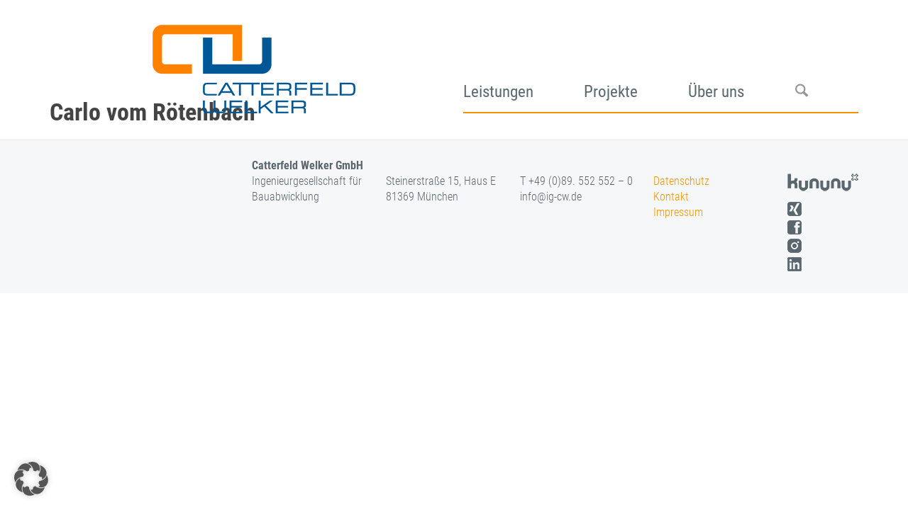

--- FILE ---
content_type: text/html; charset=UTF-8
request_url: https://ig-cw.de/team-details/carlo-vom-roetenbach/
body_size: 44079
content:
<!DOCTYPE html>
<html lang="de" class="html_boxed responsive av-preloader-disabled  html_header_top html_logo_left html_main_nav_header html_menu_right html_custom html_header_sticky_disabled html_header_shrinking_disabled html_mobile_menu_phone html_header_searchicon html_content_align_center html_header_unstick_top_disabled html_header_stretch_disabled html_av-overlay-side html_av-overlay-side-classic html_av-submenu-noclone html_entry_id_1959 av-cookies-no-cookie-consent av-no-preview av-default-lightbox html_text_menu_active av-mobile-menu-switch-default">
<head>
<meta charset="UTF-8" />


<!-- mobile setting -->
<meta name="viewport" content="width=device-width, initial-scale=1">

<!-- Scripts/CSS and wp_head hook -->
<meta name='robots' content='index, follow, max-image-preview:large, max-snippet:-1, max-video-preview:-1' />
	<style>img:is([sizes="auto" i], [sizes^="auto," i]) { contain-intrinsic-size: 3000px 1500px }</style>
	
	<!-- This site is optimized with the Yoast SEO Premium plugin v26.4 (Yoast SEO v26.4) - https://yoast.com/wordpress/plugins/seo/ -->
	<title>Carlo vom Rötenbach - Catterfeld-Welker</title>
	<link rel="canonical" href="https://ig-cw.de/team-details/carlo-vom-roetenbach/" />
	<meta property="og:locale" content="de_DE" />
	<meta property="og:type" content="article" />
	<meta property="og:title" content="Carlo vom Rötenbach" />
	<meta property="og:url" content="https://ig-cw.de/team-details/carlo-vom-roetenbach/" />
	<meta property="og:site_name" content="Catterfeld-Welker" />
	<meta property="article:publisher" content="https://www.facebook.com/catterfeldwelker" />
	<meta property="article:modified_time" content="2021-10-28T12:29:38+00:00" />
	<meta name="twitter:card" content="summary_large_image" />
	<script type="application/ld+json" class="yoast-schema-graph">{"@context":"https://schema.org","@graph":[{"@type":"WebPage","@id":"https://ig-cw.de/team-details/carlo-vom-roetenbach/","url":"https://ig-cw.de/team-details/carlo-vom-roetenbach/","name":"Carlo vom Rötenbach - Catterfeld-Welker","isPartOf":{"@id":"https://ig-cw.de/#website"},"datePublished":"2004-01-04T13:13:27+00:00","dateModified":"2021-10-28T12:29:38+00:00","breadcrumb":{"@id":"https://ig-cw.de/team-details/carlo-vom-roetenbach/#breadcrumb"},"inLanguage":"de","potentialAction":[{"@type":"ReadAction","target":["https://ig-cw.de/team-details/carlo-vom-roetenbach/"]}]},{"@type":"BreadcrumbList","@id":"https://ig-cw.de/team-details/carlo-vom-roetenbach/#breadcrumb","itemListElement":[{"@type":"ListItem","position":1,"name":"Startseite","item":"https://ig-cw.de/baumanagement-effiziente-methoden-und-strategien/"},{"@type":"ListItem","position":2,"name":"Team","item":"https://ig-cw.de/team-details/"},{"@type":"ListItem","position":3,"name":"Carlo vom Rötenbach"}]},{"@type":"WebSite","@id":"https://ig-cw.de/#website","url":"https://ig-cw.de/","name":"Catterfeld-Welker","description":"Catterfeld-Welker","publisher":{"@id":"https://ig-cw.de/#organization"},"potentialAction":[{"@type":"SearchAction","target":{"@type":"EntryPoint","urlTemplate":"https://ig-cw.de/?s={search_term_string}"},"query-input":{"@type":"PropertyValueSpecification","valueRequired":true,"valueName":"search_term_string"}}],"inLanguage":"de"},{"@type":"Organization","@id":"https://ig-cw.de/#organization","name":"Catterfeld-Welker GmbH Ingenieurgesellschaft für Bauabwicklung","url":"https://ig-cw.de/","logo":{"@type":"ImageObject","inLanguage":"de","@id":"https://ig-cw.de/#/schema/logo/image/","url":"https://ig-cw.de/wp-content/uploads/2023/10/Logo_CW_RGB_150dpi.jpg","contentUrl":"https://ig-cw.de/wp-content/uploads/2023/10/Logo_CW_RGB_150dpi.jpg","width":902,"height":393,"caption":"Catterfeld-Welker GmbH Ingenieurgesellschaft für Bauabwicklung"},"image":{"@id":"https://ig-cw.de/#/schema/logo/image/"},"sameAs":["https://www.facebook.com/catterfeldwelker","https://www.instagram.com/catterfeld_welker_gmbh/","https://www.xing.com/pages/catterfeldwelkergmbh","https://www.kununu.com/de/catterfeld-welker"]}]}</script>
	<!-- / Yoast SEO Premium plugin. -->



<link rel="alternate" type="application/rss+xml" title="Catterfeld-Welker &raquo; Feed" href="https://ig-cw.de/feed/" />
<link rel="alternate" type="application/rss+xml" title="Catterfeld-Welker &raquo; Kommentar-Feed" href="https://ig-cw.de/comments/feed/" />
<style id='wp-emoji-styles-inline-css' type='text/css'>

	img.wp-smiley, img.emoji {
		display: inline !important;
		border: none !important;
		box-shadow: none !important;
		height: 1em !important;
		width: 1em !important;
		margin: 0 0.07em !important;
		vertical-align: -0.1em !important;
		background: none !important;
		padding: 0 !important;
	}
</style>
<link rel='stylesheet' id='wp-block-library-css' href='https://ig-cw.de/wp-includes/css/dist/block-library/style.min.css?ver=bc9cce930fb56400a89b9d02d486a320' type='text/css' media='all' />
<style id='pdfemb-pdf-embedder-viewer-style-inline-css' type='text/css'>
.wp-block-pdfemb-pdf-embedder-viewer{max-width:none}

</style>
<style id='global-styles-inline-css' type='text/css'>
:root{--wp--preset--aspect-ratio--square: 1;--wp--preset--aspect-ratio--4-3: 4/3;--wp--preset--aspect-ratio--3-4: 3/4;--wp--preset--aspect-ratio--3-2: 3/2;--wp--preset--aspect-ratio--2-3: 2/3;--wp--preset--aspect-ratio--16-9: 16/9;--wp--preset--aspect-ratio--9-16: 9/16;--wp--preset--color--black: #000000;--wp--preset--color--cyan-bluish-gray: #abb8c3;--wp--preset--color--white: #ffffff;--wp--preset--color--pale-pink: #f78da7;--wp--preset--color--vivid-red: #cf2e2e;--wp--preset--color--luminous-vivid-orange: #ff6900;--wp--preset--color--luminous-vivid-amber: #fcb900;--wp--preset--color--light-green-cyan: #7bdcb5;--wp--preset--color--vivid-green-cyan: #00d084;--wp--preset--color--pale-cyan-blue: #8ed1fc;--wp--preset--color--vivid-cyan-blue: #0693e3;--wp--preset--color--vivid-purple: #9b51e0;--wp--preset--color--metallic-red: #b02b2c;--wp--preset--color--maximum-yellow-red: #edae44;--wp--preset--color--yellow-sun: #eeee22;--wp--preset--color--palm-leaf: #83a846;--wp--preset--color--aero: #7bb0e7;--wp--preset--color--old-lavender: #745f7e;--wp--preset--color--steel-teal: #5f8789;--wp--preset--color--raspberry-pink: #d65799;--wp--preset--color--medium-turquoise: #4ecac2;--wp--preset--gradient--vivid-cyan-blue-to-vivid-purple: linear-gradient(135deg,rgba(6,147,227,1) 0%,rgb(155,81,224) 100%);--wp--preset--gradient--light-green-cyan-to-vivid-green-cyan: linear-gradient(135deg,rgb(122,220,180) 0%,rgb(0,208,130) 100%);--wp--preset--gradient--luminous-vivid-amber-to-luminous-vivid-orange: linear-gradient(135deg,rgba(252,185,0,1) 0%,rgba(255,105,0,1) 100%);--wp--preset--gradient--luminous-vivid-orange-to-vivid-red: linear-gradient(135deg,rgba(255,105,0,1) 0%,rgb(207,46,46) 100%);--wp--preset--gradient--very-light-gray-to-cyan-bluish-gray: linear-gradient(135deg,rgb(238,238,238) 0%,rgb(169,184,195) 100%);--wp--preset--gradient--cool-to-warm-spectrum: linear-gradient(135deg,rgb(74,234,220) 0%,rgb(151,120,209) 20%,rgb(207,42,186) 40%,rgb(238,44,130) 60%,rgb(251,105,98) 80%,rgb(254,248,76) 100%);--wp--preset--gradient--blush-light-purple: linear-gradient(135deg,rgb(255,206,236) 0%,rgb(152,150,240) 100%);--wp--preset--gradient--blush-bordeaux: linear-gradient(135deg,rgb(254,205,165) 0%,rgb(254,45,45) 50%,rgb(107,0,62) 100%);--wp--preset--gradient--luminous-dusk: linear-gradient(135deg,rgb(255,203,112) 0%,rgb(199,81,192) 50%,rgb(65,88,208) 100%);--wp--preset--gradient--pale-ocean: linear-gradient(135deg,rgb(255,245,203) 0%,rgb(182,227,212) 50%,rgb(51,167,181) 100%);--wp--preset--gradient--electric-grass: linear-gradient(135deg,rgb(202,248,128) 0%,rgb(113,206,126) 100%);--wp--preset--gradient--midnight: linear-gradient(135deg,rgb(2,3,129) 0%,rgb(40,116,252) 100%);--wp--preset--font-size--small: 1rem;--wp--preset--font-size--medium: 1.125rem;--wp--preset--font-size--large: 1.75rem;--wp--preset--font-size--x-large: clamp(1.75rem, 3vw, 2.25rem);--wp--preset--spacing--20: 0.44rem;--wp--preset--spacing--30: 0.67rem;--wp--preset--spacing--40: 1rem;--wp--preset--spacing--50: 1.5rem;--wp--preset--spacing--60: 2.25rem;--wp--preset--spacing--70: 3.38rem;--wp--preset--spacing--80: 5.06rem;--wp--preset--shadow--natural: 6px 6px 9px rgba(0, 0, 0, 0.2);--wp--preset--shadow--deep: 12px 12px 50px rgba(0, 0, 0, 0.4);--wp--preset--shadow--sharp: 6px 6px 0px rgba(0, 0, 0, 0.2);--wp--preset--shadow--outlined: 6px 6px 0px -3px rgba(255, 255, 255, 1), 6px 6px rgba(0, 0, 0, 1);--wp--preset--shadow--crisp: 6px 6px 0px rgba(0, 0, 0, 1);}:root { --wp--style--global--content-size: 800px;--wp--style--global--wide-size: 1130px; }:where(body) { margin: 0; }.wp-site-blocks > .alignleft { float: left; margin-right: 2em; }.wp-site-blocks > .alignright { float: right; margin-left: 2em; }.wp-site-blocks > .aligncenter { justify-content: center; margin-left: auto; margin-right: auto; }:where(.is-layout-flex){gap: 0.5em;}:where(.is-layout-grid){gap: 0.5em;}.is-layout-flow > .alignleft{float: left;margin-inline-start: 0;margin-inline-end: 2em;}.is-layout-flow > .alignright{float: right;margin-inline-start: 2em;margin-inline-end: 0;}.is-layout-flow > .aligncenter{margin-left: auto !important;margin-right: auto !important;}.is-layout-constrained > .alignleft{float: left;margin-inline-start: 0;margin-inline-end: 2em;}.is-layout-constrained > .alignright{float: right;margin-inline-start: 2em;margin-inline-end: 0;}.is-layout-constrained > .aligncenter{margin-left: auto !important;margin-right: auto !important;}.is-layout-constrained > :where(:not(.alignleft):not(.alignright):not(.alignfull)){max-width: var(--wp--style--global--content-size);margin-left: auto !important;margin-right: auto !important;}.is-layout-constrained > .alignwide{max-width: var(--wp--style--global--wide-size);}body .is-layout-flex{display: flex;}.is-layout-flex{flex-wrap: wrap;align-items: center;}.is-layout-flex > :is(*, div){margin: 0;}body .is-layout-grid{display: grid;}.is-layout-grid > :is(*, div){margin: 0;}body{padding-top: 0px;padding-right: 0px;padding-bottom: 0px;padding-left: 0px;}a:where(:not(.wp-element-button)){text-decoration: underline;}:root :where(.wp-element-button, .wp-block-button__link){background-color: #32373c;border-width: 0;color: #fff;font-family: inherit;font-size: inherit;line-height: inherit;padding: calc(0.667em + 2px) calc(1.333em + 2px);text-decoration: none;}.has-black-color{color: var(--wp--preset--color--black) !important;}.has-cyan-bluish-gray-color{color: var(--wp--preset--color--cyan-bluish-gray) !important;}.has-white-color{color: var(--wp--preset--color--white) !important;}.has-pale-pink-color{color: var(--wp--preset--color--pale-pink) !important;}.has-vivid-red-color{color: var(--wp--preset--color--vivid-red) !important;}.has-luminous-vivid-orange-color{color: var(--wp--preset--color--luminous-vivid-orange) !important;}.has-luminous-vivid-amber-color{color: var(--wp--preset--color--luminous-vivid-amber) !important;}.has-light-green-cyan-color{color: var(--wp--preset--color--light-green-cyan) !important;}.has-vivid-green-cyan-color{color: var(--wp--preset--color--vivid-green-cyan) !important;}.has-pale-cyan-blue-color{color: var(--wp--preset--color--pale-cyan-blue) !important;}.has-vivid-cyan-blue-color{color: var(--wp--preset--color--vivid-cyan-blue) !important;}.has-vivid-purple-color{color: var(--wp--preset--color--vivid-purple) !important;}.has-metallic-red-color{color: var(--wp--preset--color--metallic-red) !important;}.has-maximum-yellow-red-color{color: var(--wp--preset--color--maximum-yellow-red) !important;}.has-yellow-sun-color{color: var(--wp--preset--color--yellow-sun) !important;}.has-palm-leaf-color{color: var(--wp--preset--color--palm-leaf) !important;}.has-aero-color{color: var(--wp--preset--color--aero) !important;}.has-old-lavender-color{color: var(--wp--preset--color--old-lavender) !important;}.has-steel-teal-color{color: var(--wp--preset--color--steel-teal) !important;}.has-raspberry-pink-color{color: var(--wp--preset--color--raspberry-pink) !important;}.has-medium-turquoise-color{color: var(--wp--preset--color--medium-turquoise) !important;}.has-black-background-color{background-color: var(--wp--preset--color--black) !important;}.has-cyan-bluish-gray-background-color{background-color: var(--wp--preset--color--cyan-bluish-gray) !important;}.has-white-background-color{background-color: var(--wp--preset--color--white) !important;}.has-pale-pink-background-color{background-color: var(--wp--preset--color--pale-pink) !important;}.has-vivid-red-background-color{background-color: var(--wp--preset--color--vivid-red) !important;}.has-luminous-vivid-orange-background-color{background-color: var(--wp--preset--color--luminous-vivid-orange) !important;}.has-luminous-vivid-amber-background-color{background-color: var(--wp--preset--color--luminous-vivid-amber) !important;}.has-light-green-cyan-background-color{background-color: var(--wp--preset--color--light-green-cyan) !important;}.has-vivid-green-cyan-background-color{background-color: var(--wp--preset--color--vivid-green-cyan) !important;}.has-pale-cyan-blue-background-color{background-color: var(--wp--preset--color--pale-cyan-blue) !important;}.has-vivid-cyan-blue-background-color{background-color: var(--wp--preset--color--vivid-cyan-blue) !important;}.has-vivid-purple-background-color{background-color: var(--wp--preset--color--vivid-purple) !important;}.has-metallic-red-background-color{background-color: var(--wp--preset--color--metallic-red) !important;}.has-maximum-yellow-red-background-color{background-color: var(--wp--preset--color--maximum-yellow-red) !important;}.has-yellow-sun-background-color{background-color: var(--wp--preset--color--yellow-sun) !important;}.has-palm-leaf-background-color{background-color: var(--wp--preset--color--palm-leaf) !important;}.has-aero-background-color{background-color: var(--wp--preset--color--aero) !important;}.has-old-lavender-background-color{background-color: var(--wp--preset--color--old-lavender) !important;}.has-steel-teal-background-color{background-color: var(--wp--preset--color--steel-teal) !important;}.has-raspberry-pink-background-color{background-color: var(--wp--preset--color--raspberry-pink) !important;}.has-medium-turquoise-background-color{background-color: var(--wp--preset--color--medium-turquoise) !important;}.has-black-border-color{border-color: var(--wp--preset--color--black) !important;}.has-cyan-bluish-gray-border-color{border-color: var(--wp--preset--color--cyan-bluish-gray) !important;}.has-white-border-color{border-color: var(--wp--preset--color--white) !important;}.has-pale-pink-border-color{border-color: var(--wp--preset--color--pale-pink) !important;}.has-vivid-red-border-color{border-color: var(--wp--preset--color--vivid-red) !important;}.has-luminous-vivid-orange-border-color{border-color: var(--wp--preset--color--luminous-vivid-orange) !important;}.has-luminous-vivid-amber-border-color{border-color: var(--wp--preset--color--luminous-vivid-amber) !important;}.has-light-green-cyan-border-color{border-color: var(--wp--preset--color--light-green-cyan) !important;}.has-vivid-green-cyan-border-color{border-color: var(--wp--preset--color--vivid-green-cyan) !important;}.has-pale-cyan-blue-border-color{border-color: var(--wp--preset--color--pale-cyan-blue) !important;}.has-vivid-cyan-blue-border-color{border-color: var(--wp--preset--color--vivid-cyan-blue) !important;}.has-vivid-purple-border-color{border-color: var(--wp--preset--color--vivid-purple) !important;}.has-metallic-red-border-color{border-color: var(--wp--preset--color--metallic-red) !important;}.has-maximum-yellow-red-border-color{border-color: var(--wp--preset--color--maximum-yellow-red) !important;}.has-yellow-sun-border-color{border-color: var(--wp--preset--color--yellow-sun) !important;}.has-palm-leaf-border-color{border-color: var(--wp--preset--color--palm-leaf) !important;}.has-aero-border-color{border-color: var(--wp--preset--color--aero) !important;}.has-old-lavender-border-color{border-color: var(--wp--preset--color--old-lavender) !important;}.has-steel-teal-border-color{border-color: var(--wp--preset--color--steel-teal) !important;}.has-raspberry-pink-border-color{border-color: var(--wp--preset--color--raspberry-pink) !important;}.has-medium-turquoise-border-color{border-color: var(--wp--preset--color--medium-turquoise) !important;}.has-vivid-cyan-blue-to-vivid-purple-gradient-background{background: var(--wp--preset--gradient--vivid-cyan-blue-to-vivid-purple) !important;}.has-light-green-cyan-to-vivid-green-cyan-gradient-background{background: var(--wp--preset--gradient--light-green-cyan-to-vivid-green-cyan) !important;}.has-luminous-vivid-amber-to-luminous-vivid-orange-gradient-background{background: var(--wp--preset--gradient--luminous-vivid-amber-to-luminous-vivid-orange) !important;}.has-luminous-vivid-orange-to-vivid-red-gradient-background{background: var(--wp--preset--gradient--luminous-vivid-orange-to-vivid-red) !important;}.has-very-light-gray-to-cyan-bluish-gray-gradient-background{background: var(--wp--preset--gradient--very-light-gray-to-cyan-bluish-gray) !important;}.has-cool-to-warm-spectrum-gradient-background{background: var(--wp--preset--gradient--cool-to-warm-spectrum) !important;}.has-blush-light-purple-gradient-background{background: var(--wp--preset--gradient--blush-light-purple) !important;}.has-blush-bordeaux-gradient-background{background: var(--wp--preset--gradient--blush-bordeaux) !important;}.has-luminous-dusk-gradient-background{background: var(--wp--preset--gradient--luminous-dusk) !important;}.has-pale-ocean-gradient-background{background: var(--wp--preset--gradient--pale-ocean) !important;}.has-electric-grass-gradient-background{background: var(--wp--preset--gradient--electric-grass) !important;}.has-midnight-gradient-background{background: var(--wp--preset--gradient--midnight) !important;}.has-small-font-size{font-size: var(--wp--preset--font-size--small) !important;}.has-medium-font-size{font-size: var(--wp--preset--font-size--medium) !important;}.has-large-font-size{font-size: var(--wp--preset--font-size--large) !important;}.has-x-large-font-size{font-size: var(--wp--preset--font-size--x-large) !important;}
:where(.wp-block-post-template.is-layout-flex){gap: 1.25em;}:where(.wp-block-post-template.is-layout-grid){gap: 1.25em;}
:where(.wp-block-columns.is-layout-flex){gap: 2em;}:where(.wp-block-columns.is-layout-grid){gap: 2em;}
:root :where(.wp-block-pullquote){font-size: 1.5em;line-height: 1.6;}
</style>
<link rel='stylesheet' id='wp-team-manager-font-awesome-css' href='https://ig-cw.de/wp-content/plugins/wp-team-manager-custom/public/vendor/font-awesome/css/font-awesome.min.css?ver=bc9cce930fb56400a89b9d02d486a320' type='text/css' media='all' />
<link rel='stylesheet' id='wp-team-manager-css' href='https://ig-cw.de/wp-content/plugins/wp-team-manager-custom/public/css/tm-style.css?ver=1.6.8' type='text/css' media='all' />
<style id='wp-team-manager-inline-css' type='text/css'>

			ul.team-member-socials.font-awesome li>a>i{
				font-size: 16px;
			}
			
</style>
<link rel='stylesheet' id='borlabs-cookie-custom-css' href='https://ig-cw.de/wp-content/cache/borlabs-cookie/1/borlabs-cookie-1-de.css?ver=3.3.22-34' type='text/css' media='all' />
<link rel='stylesheet' id='avia-merged-styles-css' href='https://ig-cw.de/wp-content/uploads/dynamic_avia/avia-merged-styles-fc83a7dbbfdb26a97de76eda2ccc79b9---693b376c34480.css' type='text/css' media='all' />
<script type="text/javascript" src="https://ig-cw.de/wp-includes/js/jquery/jquery.min.js?ver=3.7.1" id="jquery-core-js"></script>
<script type="text/javascript" src="https://ig-cw.de/wp-includes/js/jquery/jquery-migrate.min.js?ver=3.4.1" id="jquery-migrate-js"></script>
<script data-no-optimize="1" data-no-minify="1" data-cfasync="false" nowprocket type="text/javascript" src="https://ig-cw.de/wp-content/cache/borlabs-cookie/1/borlabs-cookie-config-de.json.js?ver=3.3.22-31" id="borlabs-cookie-config-js"></script>
<script type="text/javascript" src="https://ig-cw.de/wp-content/uploads/dynamic_avia/avia-head-scripts-e7823c06d8a1e3d20e13c7bbc9cf929b---693b376c524c9.js" id="avia-head-scripts-js"></script>
<link rel="https://api.w.org/" href="https://ig-cw.de/wp-json/" /><link rel="alternate" title="oEmbed (JSON)" type="application/json+oembed" href="https://ig-cw.de/wp-json/oembed/1.0/embed?url=https%3A%2F%2Fig-cw.de%2Fteam-details%2Fcarlo-vom-roetenbach%2F" />
<link rel="alternate" title="oEmbed (XML)" type="text/xml+oembed" href="https://ig-cw.de/wp-json/oembed/1.0/embed?url=https%3A%2F%2Fig-cw.de%2Fteam-details%2Fcarlo-vom-roetenbach%2F&#038;format=xml" />

<link rel="icon" href="https://ig-cw.de/wp-content/uploads/2025/03/logo.png" type="image/png">
<!--[if lt IE 9]><script src="https://ig-cw.de/wp-content/themes/enfold/js/html5shiv.js"></script><![endif]--><link rel="profile" href="https://gmpg.org/xfn/11" />
<link rel="alternate" type="application/rss+xml" title="Catterfeld-Welker RSS2 Feed" href="https://ig-cw.de/feed/" />
<link rel="pingback" href="https://ig-cw.de/xmlrpc.php" />

<style type='text/css' media='screen'>
 #top #header_main > .container, #top #header_main > .container .main_menu  .av-main-nav > li > a, #top #header_main #menu-item-shop .cart_dropdown_link{ height:150px; line-height: 150px; }
 .html_top_nav_header .av-logo-container{ height:150px;  }
 .html_header_top.html_header_sticky #top #wrap_all #main{ padding-top:150px; } 
</style>
<style type="text/css">.recentcomments a{display:inline !important;padding:0 !important;margin:0 !important;}</style>
<!-- To speed up the rendering and to display the site as fast as possible to the user we include some styles and scripts for above the fold content inline -->
<script type="text/javascript">'use strict';var avia_is_mobile=!1;if(/Android|webOS|iPhone|iPad|iPod|BlackBerry|IEMobile|Opera Mini/i.test(navigator.userAgent)&&'ontouchstart' in document.documentElement){avia_is_mobile=!0;document.documentElement.className+=' avia_mobile '}
else{document.documentElement.className+=' avia_desktop '};document.documentElement.className+=' js_active ';(function(){var e=['-webkit-','-moz-','-ms-',''],n='',o=!1,a=!1;for(var t in e){if(e[t]+'transform' in document.documentElement.style){o=!0;n=e[t]+'transform'};if(e[t]+'perspective' in document.documentElement.style){a=!0}};if(o){document.documentElement.className+=' avia_transform '};if(a){document.documentElement.className+=' avia_transform3d '};if(typeof document.getElementsByClassName=='function'&&typeof document.documentElement.getBoundingClientRect=='function'&&avia_is_mobile==!1){if(n&&window.innerHeight>0){setTimeout(function(){var e=0,o={},a=0,t=document.getElementsByClassName('av-parallax'),i=window.pageYOffset||document.documentElement.scrollTop;for(e=0;e<t.length;e++){t[e].style.top='0px';o=t[e].getBoundingClientRect();a=Math.ceil((window.innerHeight+i-o.top)*0.3);t[e].style[n]='translate(0px, '+a+'px)';t[e].style.top='auto';t[e].className+=' enabled-parallax '}},50)}}})();</script>		<style type="text/css" id="wp-custom-css">
			/*BEITRAGSPFEILE MIT BILD*/

a.avia-post-nav.avia-post-next.with-image {
    display: none;
}

a.avia-post-nav.avia-post-next.without-image {
    display: none;
}

a.avia-post-nav.avia-post-prev.with-image {
    display: none;
}

a.avia-post-nav.avia-post-prev.without-image {
    display: none;
}

#nav_menu-2 .current-post-ancestor a,
#nav_menu-2 .current-menu-ancestor a {
	font-weight: 700 !important;
}

/*SCHATTEN ANIMIERTES GIF*/

img.wp-image-13416.avia-img-lazy-loading-not-13416.avia_image {
	
	 box-shadow: 10px 10px 15px #969696;
    border-radius: 20px;
}

/*AUSBLENDEN-MENÜPUNKT ARBEITSMETHODEN*/

li#menu-item-1218 {
    display: none;
}
li#menu-item-740 {
    display: none;
}

/*ENDE-AUSBLENDEN-MENÜPUNKT*/

/*STYLING TABLE EVENT*/


table.tableevent.table td:nth-child(odd) {
    background: white!important;
}

/*END STYLING TABLE EVENT*/

/*STYLING CONTACT FORM 7 EVENT*/
.wpcf7
{
    background-color: #f7f7f7;
    border: 2px solid #5B676F;
	  color: #5B676F;
	 
}

/*END STYLING CONTACT FORM 7 EVENT*/

/*KARRIERE-TOGGLER */

p.toggler {
   /* font-size: 28px!important;*/
    color: orange!important;
	/*background-color:lightgray!important;*/
}


.hasCurrentStyle .toggle_icon, .hasCurrentStyle .toggle_icon > span {
     border-color: orange !important; 
}


.toggle_content.invers-color.av-inherit-font-color {
    color: gray!important;
    background-color: white!important;
}



.av-menu-toggle-icon {
  color: orange!important; /* Replace with your desired color code */
}





/*PROJEKTE ARCHITEKTEN+BAUHERREN */

/*ZURÜCK ZUR ÜBERSICHT*/

#back-overview a {
    text-align: left;
	
}

#back-overview img {
    float: left;
}


h3.av-special-heading-tag {

}

/*IFRAME*/

.multiple_content {
  position: relative;
  overflow: hidden;
  width: 100%;
  padding-top: 56.25%; /* 16:9 Aspect Ratio (divide 9 by 16 = 0.5625) */
}

/* Then style the iframe to fit in the container div with full height and width */
.responsive-iframe {
  position: absolute;
  top: 0;
  left: 0;
  bottom: 0;
  right: 0;
  width: 100%;
  height: 100%;
}



/*-----------------------------------------
// CSS - Remove sidebar on blog category 
//----------------------------------------*/

 #top.archive.category .sidebar {
  display: none!important;
  border: none!important;
 }

 #top.archive.category .content{
  width: 100%;
  border: none !important;
 }





/*----------------------------------------
// CSS - table - PROJEKTE
//--------------------------------------*/


td {
    font-size: 18px;

}


section#cw-projekte-text-table th, td {
    border-bottom: 1px solid #ddd!important;
}


.cw-projekte-detail-text  th, td {
	border-collapse: collapse;
  border-bottom: 1px solid #ddd!important;
	background-color:#fff;
}

.cw-projekte-detail-text th, td {
  border-bottom: 1px solid #ddd!important;
	background-color:#fff;
}

/*----------------------------------------
// CSS - table - TEAM
//--------------------------------------*/


td {
    font-size: 18px;
	  color:#5b676f;
	font-weight:300;

}

.avia_textblock.cw-team-detail-text.av_inherit_color {
    background-color: white!important;
}

.cw-team-detail-text  th, td {
	border-collapse: collapse;
  border-bottom: none;
	background-color:#fff;
	
}

.cw-projekte-detail-text th, td {
  border-bottom: 1px solid #ddd!important;
	background-color:#fff;
	
}

.cw-projekte-detail-text td:nth-child(odd) {
	background-color: transparent !important;
	padding-left: 0 !important;
}


.cw-projekte-detail-text td:first-child{
	  border-top: 1px solid #ddd!important;

}

.cw-projekte-detail-text td:nth-child(2) {
	  border-top: 1px solid #ddd!important;

}



/*----------------------------------------
// CSS - Easy Slider title and caption
//--------------------------------------*/

h2.avia-caption-title {
    
    font-weight: 400;
	font-size:23px;
	line-height:1.5;
	text-transform:none!important;
}


/*
Mobile Styles
================================================== */


@media only screen and (max-width: 1024px) {
  /* Add your Mobile Styles here */
	
	h2.avia-caption-title {
    
    display:none;
		
		}
	
	
	#top #header .av-main-nav > li > a {
    
    font-size: 20px!important;
   
	
}
	
	 /* Seitlicher Abstand der Blogbeiträge */
	
	.cw-content-main {
		margin-right: 5%;
	}
	
	
	div#av-layout-grid-3 {
  
    padding-right: 2%;
}

}


@media only screen and (max-width: 900px) {
  /* Add your Mobile Styles here */
	
	
	
	
	#top #header .av-main-nav > li > a {
    
    font-size: 16px!important;
   
	
}
	
	.logo img {
    padding: 0 0 0 5px;
    margin-top: 5%;
     max-width: 82%; 
}
	

}




.avia-fullwidth-slider.avia-builder-el-0 {
    border-top: none;
    background-color: #445790;
}




/* --------
  MOBILE-MENUE-STYLING ------ */


#av-burger-menu-ul li a span {
    font-size: 30px !important;
	padding-bottom: 5px;
}




#av-burger-menu-ul  {
    margin-bottom:30px!important;
}




/*-----------ARROWS-----------
.avia-slideshow-arrows a:before {
    content: url(https://ig-cw.de/wp-content/uploads/2021/06/SLIDER_BUTON210604small.png) "\A";
    white-space: pre;
	
	padding-left:10px;
	padding-right:10px;
	max-width:20px;
}

*/

/* Caption Title */
.av_slideshow .avia-caption .avia-caption-title {

	background: #1cc7d0;
    letter-spacing: .05em;
    font-weight:300!important;
    font-size:30px;
	
}


.av-video-slide .caption_bottom .slideshow_caption {
    bottom: 22%;

	
}


/* IMAGE */

.avia-slideshow.image_no_stretch li img {
    max-width: 100%;
	margin-right:0px;
}

/* VIDEO */

/* GANZER CONTAINER */


.avia-slideshow.avia-slideshow-1.av-control-default.avia-slideshow-no.scaling.av_slideshow_full.image_no_stretch.avia-slide-slider {
    max-height: 475px;
}


#top .av-video-slide, #top .av-video-slide .avia-slide-wrap {
    width: 100%;
    height: 100%;
    position: absolute;
    overflow: hidden;
}

#top .av-video-slide .avia-slide-wrap, #top .av-video-slide iframe {
    background: #fff;

}


#top .av-video-slide .mejs-container {
    max-height: 475px !important;
    width: 100% !important;
    position: absolute;
    
}

.mejs-container * {
    font-family: Helvetica,Arial;
    
}


#top .av-video-slide iframe, #top .av-video-slide embed, #top .av-video-slide object, #top .av-video-slide video {
    max-width: none;
    max-height: none;
    width: 100%;
    max-height: 100%;
    position: absolute;
	margin-right:0px;
}


#top .av-video-slide iframe, #top .av-video-slide embed, #top .av-video-slide object, #top .av-video-slide video {
    max-width: none;
    max-height: none;
    width: 100%;
  height: 100%;
    position: absolute;
    
}

/* POSITION VIDEOELEMENT 

.av-video-slide .mejs-mediaelement {
	max-width:850px;
    max-height: 475px;
	display: flex;
	justify-content: center;
}

.av-video-slide .mejs-mediaelement video {
	width: auto !important;
}

*/
/* caption content */
.av_slideshow .avia-caption-content p {

	background: #49a942;
    margin-top:5px;
    letter-spacing: .01em;
}

/* CONTROLL-ELEMENTS */


#top .av_slideshow_full.av-control-default .avia-slideshow-arrows a {
    margin: -50px 0 0 0;
    width: 35px;
    text-align: center;
    height: 100px;
    line-height: 102px;
    opacity: 0.5;
	
	  

}

.avia-slideshow-arrows a:before {
	background: transparent !important;
}



#top .avia-slideshow-arrows a {
    display: block;
    text-decoration: none;
    color: #fff;
    visibility: visible;
    position: absolute;
    width: 60px;
    text-align: center;
    height: 60px;
    line-height: 62px;
    font-size: 25px;
    top: 50%;
    margin: -30px 15px 0;
    z-index: 99;
    overflow: hidden;
    text-indent: -600%;
	
}


.avia-slideshow-arrows a:before {
    visibility: visible;
    display: block;
    position: absolute;
    z-index: 100;
    background: #aaa;
    background: rgba(0,0,0,0.3);
    top: 0;
    left: 0;
    right: 0;
    bottom: 0;
    border-radius: 3px;
    text-align: center;
    line-height: 62px;
    color: inherit;
}

/* CONTROLL-ELEMENTS */

.prev-slide:before {
    text-indent: -2px;
    border-top-right-radius: 3px;
    border-bottom-right-radius: 3px;
}



/*NEW-FOOTER-DESKTOP*/


table#cw_t01 {
    border: none!important;
}


/*SVG-IMAGES*/

/*Planung*/

img.wp-image-1382.avia-img-lazy-loading-not-1382.avia_image {
    max-width: 500px;
}

.avia-image-container.av-styling-.avia-builder-el-23.el_before_av_hr.avia-builder-el-first.mfp-img.invalid-custom-class-found.avia-align-left {
    max-width: 100%;
}

img.mfp-img {
    min-width: 350px;
}

.avia-chrome img.avia_image {
    width: 100%;
}

svg.avia_image {
    width: 100px;
}

img.wp-post-image {
min-width: 100% !important;
}

.avia-webkit img.avia_image {
    width: 100%;
}

 img.look-svg {
    width: 100%;
}

.avia-image-container.av-styling-.avia-builder-el-5.avia-builder-el-no-sibling.svg-container.avia-align-center.img.avia_image{
    max-width: 7px;
}


/*DOPPELPFEIL*/

img.cw-arrow [
padding: 10%;
]

/*STYLING MENÜE*/

.current-menu-item > a > .avia-menu-fx { opacity: 0; visibility: hidden; }

/*POSITION LOGO*/

span.logo {
    margin-left: 1%;
    /* padding-top: 1%; */
    max-width: 90%;
    margin-top: 2%;
}

.logo img {
   padding: 0 0 0 5px;
	margin-top: 5%;
	/*max-width:89%;*/
}

/*POSITION NAV*/
nav.main_menu {
    margin-top: 2%;
    
}

.container.av-logo-container {
	
    height: 140px;
    line-height: 220px;
}
	/**/

#top #header_main > .container, #top #header_main > .container .main_menu .av-main-nav > li > a, #top #header_main #menu-item-shop .cart_dropdown_link {
    height: 140px;
    line-height: 220px;
}

#top #header_main > .container, #top #header_main > .container .main_menu .av-main-nav > li > a,  { padding-left: 0px;
}


/*SEITLICHE NAV-POSITION, STRETCH, DESKTOP*/

/*.container.av-logo-container {
    margin-left: 20%;
    margin-right: 10%;
    max-width: 70%;
}*/

#header_main {
    border-bottom-width: 0px;
    border-bottom-style: solid;
 z-index: 1; 
}

/*SEITLICHE NAV-POSITION, BOXED*/
.container.av-logo-container {
    padding-left: 10em;
    padding-right: 0px;
}

/*ACTIVE UNDERLINE MENÜ*/

.avia-menu-fx {
    position: absolute;
    bottom: 0px;
    height: 1.3px;
    z-index: 10;
    width: 100%;
    left: 0;
    opacity: 0;
    visibility: hidden;
}


.avia-menu-fx:hover {
    position: absolute;
    bottom: 0px;
    height: 1.3px;
    z-index: 10;
    width: 100%;
    left: 0;
    opacity: 0;
    visibility: hidden;
}

/*POSITION BREADCRUMBS*/

.title_container .breadcrumb {
    z-index: 10;
    line-height: 15px;
    font-size: 9px;
    position: absolute;
    right: 0%;
    top: 50%;
    margin-top: -1px; 
	 text-align:left;
	
}

/*BREADCRUMBS AUSBLENDEN*/


.breadcrumb.breadcrumbs.avia-breadcrumbs {
    display: none;
}


/*SUBMENUE AUSBLENDEN*/

/*
.avia-menu.av-main-nav-wrap>ul>li>ul>li  {
    display: none;
}*/

.sub-menu .sub-menu,
.menu-projekte-container .sub-menu{
	display: none !important;
}


.sub-menu .sub-menu,
.menu-leistungen-container .sub-menu{
	display: none !important;
}


.mejs-mediaelement {
	background: #445790;
}


.av-main-nav-wrap ul.children {
  display:none !important;
}
/*
ul>ul>span.avia-menu-text.sub-menu {
    display: none;
} */

/*ALLE LINIEN WEG*/

div#header_main {
    border-bottom-width: 0px;
}

.stretch_full.container_wrap.alternate_color.light_bg_color.empty_title.title_container {
    border: hidden;
}

div#layer_slider_1 {
    border: hidden;
}

#top #header .av-main-nav > li > a {
    color: #5b676f;
    font-size: 23px;
    font-family: 'roboto-condensed','HelveticaNeue','Helvetica Neue','Helvetica-Neue',Helvetica,Arial,sans-serif;
    letter-spacing: 0em;
    font-weight: 400;
    margin-right: 0em;
	padding-right:3.1em;
		padding-left:0em;

	border-bottom-width: 1.5px;
    border-bottom-style: solid;
	border-color:#f39200;
	 z-index: 9; 
	
}

#top #header .av-main-nav > li > a:active {
	border-bottom:hidden!important;
	box-shadow:none!important;
	}  

.html_header_top.html_header_sticky.html_large #main {
    /*padding-top: 16px;*/
	margin-top: 30px;
}


/*SUB-MEUE-2.EBENE AUSBLENDEN*/

ul.sub-menu {
    display: none;
}


/*START CONTENT*/

/*SIDE-NAV-PROJKETE-2.EBENE*/


div#Projekte-uebersicht-2te p{
	
	 font-weight: 300!important;
	font-size:18px;
	line-height:24px;
	color:#f39200;
	
}


.av-special-heading.av-special-heading-h3.blockquote.modern-quote.avia-builder-el-5.el_after_av_heading.el_before_av_textblock {
    margin-top: 0px;
}




h6.av-special-heading-tag {
    font-weight: 300!important;
	font-size:24px;
	line-height:34px;
	margin-bottom:0px;
	padding-bottom:0px;
}

h3.av-special-heading-tag {
    font-weight: 700!important;
	font-size:24px;
	line-height:34px;
	margin-top:0px;
	padding-top:0px;
}

/*END-SIDE-NAV-PROJKETE-2.EBENE*/

/*STARTseite copy*/

.cw-copy-start p {
	
	line-height:32px!important;
	font-size:24px!important;
	
}

.cw-copy-headline p 
{
	
	line-height:43px!important;
	font-size:36px!important;
	color:#445790;
	
}


p.bodytext {
    line-height: 24px;
	  font-size:18px;
	
}

.cw-content p {
	font-weight:300;
	line-height:24px!important;
	font-size:18px!important;
}


.cw-content ul {
	font-weight:300;
	line-height:24px!important;
	font-size:18px!important;
	list-style-position: inside
}

.cw-content p a {
	color:#f39200!important;
}

}


.cw-content-main p {
	font-weight:300;
	line-height:24px;
	font-size:22px;
}

/*1Spalte-copy-dreiviertel-abstand*/

.flex_column.av_three_fourth.flex_column_div.av-zero-column-padding.first.avia-builder-el-19.el_after_av_one_full.avia-builder-el-last.column-top-margin {
    margin-top: 0px;
}

/*PIKTO-MENUE-HEADLINE-LINKS*/

.avia_textblock.cw-link-head-piktos.av_inherit_color a {
    font-size: 28px;
	  font-weight:400!important;
    color: #7c8c98!important;
    text-decoration: none!important;
	line-height:1.2em;
	
}

.avia_textblock.cw-link-head-piktos.av_inherit_color a:after {
    content: url(https://ig-cw.de/wp-content/uploads/2020/12/arrows_fast10_09px.jpg) "\A";
    white-space: pre;
    padding-left: 4%;
	max-width:10px;
}

.avia_textblock.cw-link-head-piktos.av_inherit_color p {
    font-size: 18px;
	  font-weight:300!important;
    color: #7c8c98!important;

	line-height:1.2em;
}

/*PIKTOS-GROESSEN-LEISTUNGEN*/
/*PLANUNG*/
img.svg-icon.alignleft.wp-image-1382 {
    max-width: 85%;
}

/*AUSSCHREIBUNG*/
img.svg-icon.alignleft.wp-image-1363 {
    max-width: 75%;
}

/*OBJEKTÜBERWACHUNG*/
img.svg-icon.alignleft.wp-image-1373 {
	max-width:75%;
}

/*KOSTENERMITTLUNG*/
img.svg-icon.alignnone.wp-image-1369 {
    max-width: 95%;
}

/*TERMINPLANUNG*/
img.svg-icon.alignleft.wp-image-1376 {
    max-width: 75%;
}

/*LOGISTIKPLANUNG*/
img.svg-icon.alignnone.wp-image-1371 {
    max-width: 99%;
}

/*END LEISTUNGEN / START PROJEKTE ICONS */

/*AKTUELLE PROJEKTE*/
img.svg-icon.alignleft.wp-image-1359 {
    max-width: 75%;
}

/*BAUART*/
img.svg-icon.alignleft.wp-image-1364 {
	max-width:92%;
}

/*LEISTUNGEN*/
img.svg-icon.alignleft.wp-image-1370 {
    max-width: 75%;
	
}
/*BAUHERREN*/
img.svg-icon.alignleft.wp-image-1365 {
    max-width: 100%;
}

/*ARCHITEKTEN*/
img.svg-icon.alignleft.wp-image-1362 {
    max-width: 95%;
}

/*END PROJEKTE / START UEBER UNS ICONS */
/*DAS TEAM*/
img.svg-icon.alignleft.wp-image-1375 {
    max-width: 80%;
}

/*HISTORIE*/
img.svg-icon.alignnone.wp-image-1366 {
    max-width: 90%;
}
/*MITGLIEDSCHAFTEN*/
img.svg-icon.alignnone.wp-image-1372 {
    max-width: 85%;
}
/*NEWS*/
img.svg-icon.alignleft.wp-image-1360 {
    max-width: 70%;
	padding-bottom:5%;
}
/*KARRIERE*/
img.svg-icon.alignleft.wp-image-1367 {
    max-width: 70%;
	padding-bottom:9%;
	margin-top:-3%;
}
/*KOOPERATION*/
img.svg-icon.alignleft.wp-image-1368 {
    max-width: 80%;
	padding-bottom:9%;
}


img.svg-icon.alignnone.wp-image-2798 {
    max-width: 73%;
}



/*ARBEITSMETHODEN*/
img.svg-icon.alignleft.wp-image-1361 {
    max-width: 85%;
	padding-bottom:5%;
}

/*STYLING FOOTER*/

#footer .container {
  width:100% !important;
  min-width:100% !important;
}

#footer {
    /*position: fixed;*/
    width: 100%;
    bottom: 0;
    left: 0;
}

#footer.inner-container {
position: relative;
height: 100%;
	width: 100%;}

/*#socket { position: fixed; width: 100%; bottom: 0; }*/

#footer {
    padding: 15px 0 30px 0; 
    z-index: 1;
   /* margin-left: 15%;
    margin-right: 15%;*/
    max-width: 100%!important;
}
	
	*/


/*rasterzeile content-main*/
/*
div#av-layout-grid-3 {
    margin-left: 10%;
    margin-right: 10%;
    max-width: 80%;
}



.cw-content-main {
    margin-left: 20%;
    margin-right: 20%;
    max-width: 60%;
}



/*footer container 

.responsive .container {
    max-width: 1310px;
    margin-left: 25%;
}

*/

/*STYLES EINZELPROJEKTE*/
.avia_textblock.einzelprojekt-text {
    line-height: 24px;
	
	font-weight:400!important;
}

/*BLOG PROJEKTE-UE-HEADLINES*/

h3.slide-entry-title.entry-title {
    font-size: 24px;
	  color:#5b676f;
	   font-weight:400;
}
.avia-content-slider .slide-entry-title {
    font-size: 1.1em;
    line-height: 1.4em;
    margin: 0;
}


/*ARCHITEKTEN-LISTE-PROJEKTE*/

.avia_textblock.list-of-architekts > ul > li {
	
	
	list-style: none;
    border-bottom: solid 1px #dee2e5;
    line-height: 1.2;
    margin: 0;
    padding: 0;
    padding: 4px 0;
	
	
}

.avia_textblock.list-of-architekts > ul > li > a {
	
	color: #5b676f;
	
	
}

.avia_textblock.list-of-architekts > ul > li > a:hover{
	
	color: #f39200;
	text-decoration: none;
	
	
}

.avia_textblock.list-of-bauherren> ul > li {
	
	
	list-style: none;
    border-bottom: solid 1px #dee2e5;
    line-height: 1.2;
    margin: 0;
    padding: 0;
    padding: 4px 0;
	
	
}

.avia_textblock.list-of-bauherren > ul > li > a {
	
	color: #5b676f;
	
	
}

.avia_textblock.list-of-bauherren > ul > li > a:hover{
	
	color: #f39200;
	text-decoration: none;
	
	
}

/*PROJEKTE-UEBERSICHT-EINTRAGSSEITEN-UNSICHTBAR*/

article.slide-entry.flex_column.post-entry.post-entry-689.slide-entry-overview.slide-loop-4.slide-parity-odd.post-entry-last.av_one_third.first.fake-thumbnail.post-format-standard {
    display: none;
}


/*{
    border-bottom: solid 1px #dee2e5;
    padding: 0;
    margin: 0;
    list-style: none;
    line-height: 18px;
    font-size: 20px;
    color: #5b676f!important;
}*/



/*TEAM-HEADLINE*/

 p.headline-team {
	
	font-weight:300!important;
	font-size:30px;
	color:#7c8c98;
}

/*TEAM-DETAIL-HEADLINE*/

section#team-head {
    font-weight: 300;
}

section#team-sub {
    font-weight: 300;

}


/*TEAM-DETAIL-SIDEBOX*/

section#team-detail-sidebox a{
      color: #5b676f;
}



section#team-detail-sidebox p {
    font-size: 18px;
	line-height:18px!important;
	border-bottom: solid 1px #dee2e5;
}

section#team-detail-sidebox p:first-child {
    
	border-top: solid 1px #dee2e5;
		padding-top:15px;
	
}



section#back-overview  a {
    text-decoration: none!important;
}

.avia_textblock.cw-team-detail-text p{
	  font-weight:300;
    font-size: 15px;
    line-height: 30px;
    color: #5b676f;
}

.avia_textblock.cw-team-detail-text td {
	background: transparent !important;
	border-style: none !important;
}

.avia_textblock.cw-team-detail-text td:first-child {
	padding-left: 0 !important;
}


/*TEAM-DETAIL-Tabelle*/
#top .avia_pricing_minimal .pricing-table>li {
    border: none;
    text-align: left;
    line-height: 3em;
}



/*----------------------------------------
// CSS - Table col bg
//--------------------------------------*/

/* Table rows */
#top .avia-table tr {
    color:#0e0e0e;
}

/* Table border */
#top .avia-table tr {
    border: none!important;
}

/* Alternate row color */
div#team-table .avia_pricing_minimal .pricing-table >ul >li
{
   font-size:14px; 
	font-weight:700;
	/*color:red*/
}
td:nth-child(odd)
{ 
    background: #eff2f3 !important; 
}
#top .avia-table td:nth-child(even)
{ 
    background: #d7dcdd !important; 
}

/*TEAM-DETAIL-Tabelle*/


#cw-team-detail-text-table {
	
	font-size:16px;
	color:#5b676f!important;
}

#top .avia_pricing_minimal .pricing-table >li
{
   font-size:14px; 
	font-weight:300;
	color:#5b676f;
	margin-top:0px;
}


.pricing-table-wrap{
	
	margin-top:0px;
		padding-top:0px;

	
	
}



.pricing-table-wrap:first-child li{
	
	font-weight:700!important;
	
	
}

.pricing-table-wrap:first-child {
	/*background-color:yellow;
	padding-right:10px;
	margin-right:10px;*/
	max-width:20%!important;
	
	
	
}

#team-table th:first-child {width: 30%}
#team-table th:nth-child(2) {width: 70%}
	
	
}

/*
.avia_pricing_minimal .pricing-table >li:nth-child(even){
	font-weight:300!important;
    color: red;
    
}
*/
/*
ul.pricing-table.avia-desc-col {
    background-color: blue;
     font-weight: 700; */
}
/* 
 .avia_pricing_minimal .pricing-table  td:nth-child(even)
{ 
    background: #d7dcdd !important; 
}

.pricing-table-wrap:nth-child li {
    color: red;
    text-align: left;
	font-weight:200!important;
}

Alternate row color 
#top .avia-table tr:nth-child(odd)
{ 
	background: #eff2f3 !important; 
}
#top .avia-table tr:nth-child(even)
{ 
	background: #d7dcdd !important; 
}
*/

/*END-TEAM*/

/*SIDE-NAV-MENU*/

/*ZEIGE KEINE ÜBERSCHRIFT*/

h3.widgettitle {
    display: none;
}

/*ABSTAND-LINKS WEG*/
.entry-content-wrapper li {
    margin-left: 0em; 
    padding: 3px 0;
}

/*HighLight Hintergrund Weg*/

.main_color .widget_nav_menu ul:first-child>.current-menu-item {
    background: none;
    color: black;
}


ul>li>a>active.current-menu-item> {
    
    color: black!important;
}

.menu-projekte-container {
}

ul>active#menu-projekte {
	
}

/*Formatierung Side-Nav*/


div#side-nav ul>li>a {
    margin: 0;
    padding: 7px 0;
    line-height: 24px;
    font-size: 18px;
    color: #5b676f; 
    font-weight: 300;
    border-bottom: solid 1px #dee2e5;
}


div#side-nav ul>li>ul>li>a {
    margin: 0;
    padding: 7px 0;
    line-height: 22px;
    font-size: 14px;
    color: #5b676f; 
    font-weight: 300;
    border-bottom: solid 1px #dee2e5;
	
}

div#side-nav ul>li>ul{
	list-style:none!important;
	
} 

.widget_nav_menu ul:first-child>.current-menu-item>a, .widget_nav_menu ul:first-child>.current_page_item>a {
    border: none;
    padding: 6px 7px 7px 0;
    color: black;
	  font-weight: 700;
}
.widget_nav_menu .current-menu-item>a, .widget_nav_menu .current_page_item>a {
    font-weight: 700!important;
    color: black;
}






/*Doppelpfeil PROJEKTE SIDE-NAV*/


div#side-nav ul>li>a:after {
    content: url(https://ig-cw.de/wp-content/uploads/2020/12/arrows_fast10_09px.jpg) "\A";
    white-space: pre;
    padding-left: 4%;
	max-width:10px;
}

/*Symbol FallBack PostType*/
span.fallback-post-type-icon {
    display: none;
}


@media only screen and (max-width: 1300px) {
	


.wprt-container {
    margin-left: 5%;
}
	
	
}

/* ---------------------LEISTUNGEN-BEITRÄGE-ÜBERSICHT-1.BEITRAG-------------------------*/
/*
article.slide-entry.flex_column.post-entry.post-entry-659.slide-entry-overview.slide-loop-4.slide-parity-odd.post-entry-last.av_one_third.first.fake-thumbnail.post-format-standard {
    display: none;
}

article.slide-entry.flex_column.post-entry.post-entry-675.slide-entry-overview.slide-loop-4.slide-parity-odd.post-entry-last.av_one_third.first.fake-thumbnail.post-format-standard {
    display: none;
}

rticle.slide-entry.flex_column.post-entry.post-entry-704.slide-entry-overview.slide-loop-1.slide-parity-odd.av_one_third.first.fake-thumbnail.post-format-standard {
    display: none;
}

article.slide-entry.flex_column.post-entry.post-entry-714.slide-entry-overview.slide-loop-1.slide-parity-odd.av_one_third.first.fake-thumbnail.post-format-standard {
    display: none;
}

article.slide-entry.flex_column.post-entry.post-entry-720.slide-entry-overview.slide-loop-1.slide-parity-odd.av_one_third.first.fake-thumbnail.post-format-standard {
    display: none;
}


article.slide-entry.flex_column.post-entry.post-entry-704.slide-entry-overview.slide-loop-1.slide-parity-odd.av_one_third.first.fake-thumbnail.post-format-standard {
    display: none;
}

article.slide-entry.flex_column.post-entry.post-entry-704.slide-entry-overview.slide-loop-2.slide-parity-even.av_one_third.fake-thumbnail.post-format-standard {
    display: none;
}

article.slide-entry.flex_column.post-entry.post-entry-704.slide-entry-overview.slide-loop-3.slide-parity-odd.post-entry-last.av_one_third.fake-thumbnail.post-format-standard {
    display: none;
}

/*Doppelpfeil PROJEKTE SIDE-NAV
 * TEST
.pdflink:after {
  content: "";
  background-image:url(your-image-url.png);
  background-size: 100% 100%;
  display: inline-block;

  /*size of your image
  height: 25px;
  width:25px;

  /*if you want to change the position you can use margins or:
  position:relative;
  top:5px;

}

div#side-nav.current-page-item> ul>li>a.active {
	margin: 0;
  padding: 7px 0;
	line-height: 18px;
    font-size: 20px;
   color: black;
	font-weight: 700;
	border-bottom: solid 1px #dee2e5;
}





div#side-nav.current-menu-item> ul>li>a:after {
    content:"icon";
    text-indent:-999em;
    display:block;
    width:32px;
    height:32px;
    background:url(../img/icons/spritesheet.png) 0 -620px no-repeat;
    margin:5% 0 0 45%;
}






 div.nav_menu-2 {
	 
	 margin: 0;
    padding: 0;
    list-style: none;
   border-top: solid 1px #f69f42;

}

 div.nav_menu-2 {
} > ul {
    margin: 0;
    padding: 0;
    list-style: none;
   border-top: solid 1px #f69f42;
           
    }     
            
           
     

  
            
        .nav_menu-2 > ul > li.active {
    margin: 0;
    padding: 0;
              list-style: none;
    line-height: 43px;
    font-size: 33px;
    color: #7c8c98;
}  
            
        /*Listenlink 1. Ebene
         
            .nav_menu-2 > ul > li.active > a {
                text-decoration: none;
    color: #5b676f;
    font-weight: 700;
    border-bottom: solid 1px #f69f42;
}
.nav_menu-2 > ul > li > a {
    text-decoration: none;
    color: #7c8c98;
    display: block;
    font-weight: 300;
    padding: 28px 0;
}
          
            
            /*Start 2. Ebene
            
           .nav_menu-2 > ul > li.active > ul {
    display: block;
} 
            
            .nav_menu-2 > ul > li > ul > li {
    border-bottom: solid 1px #dee2e5;
    padding: 0;
    margin: 0;
    list-style: none;
    line-height: 18px;
    font-size: 20px;
    color: #7c8c98;
}

            /*Listen-Links, 2. Ebene
            
            
           .nav_menu-2 > ul > li > ul > li > a {
               text-decoration: none;
    padding: 7px 0;
    display: block;
    color: #5b676f;
    font-weight: 300;
}
            
           /*flaticon
            
      
            .nav_menu-2 > ul > li > ul > li > a [class^="flaticon-"]::before, .side-nav > ul > li > ul > li > a [class*=" flaticon-"]::before, .nav_menu-2 > ul > li > ul > li > a [class^="flaticon-"]::after, .nav_menu-2 > ul > li > ul > li > a [class*=" flaticon-"]::after {
    font-size: 10px;
    margin-left: 0;
}
.flaticon-fast44:before {
    content: "\e001";
}
            
            
            i.flaticon-fast44 {
                color: #da922a;
    font-size: 12px;
    margin-top: -2px;
    display: inline-block;
    vertical-align: middle;
    font-weight: 400 !important;
                
}

.nav_menu-2 > ul > li > ul > li > a i {
    color: #da922a;
    font-size: 12px;
    margin-top: -2px;
    display: inline-block;
    vertical-align: middle;
    font-weight: 400 !important;
}
*/


/*Turns mobile in one row
 * 

@media only screen and (max-width: 1024px)
    .responsive #top .container .av-content-small, .responsive #top #wrap_all .flex_column, .responsive #top #wrap_all .av-flex-cells .no_margin {
        margin: 0;
        margin-bottom: 20px;
        width: 100%;
    }


h2.avia-caption-title {
    
    display:none!important;
}
	
	
	
	#top #header .av-main-nav > li > a {
    
    font-size: 20px!important;
   
	
}



}



@media only screen and (min-width: 989px) {
  /* Add your Mobile Styles here */

	
	
	/*POSITION LOGO*/

/*span.logo {
    margin-left: 1%;
    /* padding-top: 1%; 
    max-width: 90%!important;
    margin-top: 2%;
}

.logo img {
   padding: 0 0 0 4px;
	margin-top: 5%;
	max-width:85%;
}
	
	*/
	
	
	
	
	
	
	
}
		</style>
		

<style>
    .table-responsive table{
        border-collapse: collapse;
        border-spacing: 0;
        table-layout: auto;
        padding: 0;
        width: 100%;
        max-width: 100%;
        margin: 0 auto 20px auto;
    }

    .table-responsive {
        overflow-x: auto;
        min-height: 0.01%;
        margin-bottom: 20px;
    }

    .table-responsive::-webkit-scrollbar {
        width: 10px;
        height: 10px;
    }
    .table-responsive::-webkit-scrollbar-thumb {
        background: #dddddd;
        border-radius: 2px;
    }
    .table-responsive::-webkit-scrollbar-track-piece {
        background: #fff;
    }

    @media (max-width: 992px) {
        .table-responsive table{
            width: auto!important;
            margin:0 auto 15px auto!important;
        }
    }

    @media screen and (max-width: 767px) {
        .table-responsive {
            width: 100%;
            margin-bottom: 15px;
            overflow-y: hidden;
            -ms-overflow-style: -ms-autohiding-scrollbar;
        }
        .table-responsive::-webkit-scrollbar {
            width: 5px;
            height: 5px;
        }

    }

</style>

    <style type="text/css">
		@font-face {font-family: 'entypo-fontello-enfold'; font-weight: normal; font-style: normal; font-display: auto;
		src: url('https://ig-cw.de/wp-content/themes/enfold/config-templatebuilder/avia-template-builder/assets/fonts/entypo-fontello-enfold/entypo-fontello-enfold.woff2') format('woff2'),
		url('https://ig-cw.de/wp-content/themes/enfold/config-templatebuilder/avia-template-builder/assets/fonts/entypo-fontello-enfold/entypo-fontello-enfold.woff') format('woff'),
		url('https://ig-cw.de/wp-content/themes/enfold/config-templatebuilder/avia-template-builder/assets/fonts/entypo-fontello-enfold/entypo-fontello-enfold.ttf') format('truetype'),
		url('https://ig-cw.de/wp-content/themes/enfold/config-templatebuilder/avia-template-builder/assets/fonts/entypo-fontello-enfold/entypo-fontello-enfold.svg#entypo-fontello-enfold') format('svg'),
		url('https://ig-cw.de/wp-content/themes/enfold/config-templatebuilder/avia-template-builder/assets/fonts/entypo-fontello-enfold/entypo-fontello-enfold.eot'),
		url('https://ig-cw.de/wp-content/themes/enfold/config-templatebuilder/avia-template-builder/assets/fonts/entypo-fontello-enfold/entypo-fontello-enfold.eot?#iefix') format('embedded-opentype');
		}

		#top .avia-font-entypo-fontello-enfold, body .avia-font-entypo-fontello-enfold, html body [data-av_iconfont='entypo-fontello-enfold']:before{ font-family: 'entypo-fontello-enfold'; }
		
		@font-face {font-family: 'entypo-fontello'; font-weight: normal; font-style: normal; font-display: auto;
		src: url('https://ig-cw.de/wp-content/themes/enfold/config-templatebuilder/avia-template-builder/assets/fonts/entypo-fontello/entypo-fontello.woff2') format('woff2'),
		url('https://ig-cw.de/wp-content/themes/enfold/config-templatebuilder/avia-template-builder/assets/fonts/entypo-fontello/entypo-fontello.woff') format('woff'),
		url('https://ig-cw.de/wp-content/themes/enfold/config-templatebuilder/avia-template-builder/assets/fonts/entypo-fontello/entypo-fontello.ttf') format('truetype'),
		url('https://ig-cw.de/wp-content/themes/enfold/config-templatebuilder/avia-template-builder/assets/fonts/entypo-fontello/entypo-fontello.svg#entypo-fontello') format('svg'),
		url('https://ig-cw.de/wp-content/themes/enfold/config-templatebuilder/avia-template-builder/assets/fonts/entypo-fontello/entypo-fontello.eot'),
		url('https://ig-cw.de/wp-content/themes/enfold/config-templatebuilder/avia-template-builder/assets/fonts/entypo-fontello/entypo-fontello.eot?#iefix') format('embedded-opentype');
		}

		#top .avia-font-entypo-fontello, body .avia-font-entypo-fontello, html body [data-av_iconfont='entypo-fontello']:before{ font-family: 'entypo-fontello'; }
		</style>

<!--
Debugging Info for Theme support: 

Theme: Enfold
Version: 7.0
Installed: enfold
AviaFramework Version: 5.6
AviaBuilder Version: 6.0
aviaElementManager Version: 1.0.1
- - - - - - - - - - -
ChildTheme: Enfold Child
ChildTheme Version: 1.0
ChildTheme Installed: enfold

- - - - - - - - - - -
ML:512-PU:202-PLA:18
WP:6.8.3
Compress: CSS:all theme files - JS:all theme files
Updates: disabled
PLAu:17
-->
</head>

<body data-rsssl=1 id="top" class="wp-singular team_manager-template-default single single-team_manager postid-1959 wp-theme-enfold wp-child-theme-enfold-child boxed rtl_columns av-curtain-numeric roboto-condensed-custom roboto-condensed  post-type-team_manager team_groups-kaufmaennische-ma avia-responsive-images-support" itemscope="itemscope" itemtype="https://schema.org/WebPage" >

	
	<div id='wrap_all'>

	
<header id='header' class='all_colors header_color light_bg_color  av_header_top av_logo_left av_main_nav_header av_menu_right av_custom av_header_sticky_disabled av_header_shrinking_disabled av_header_stretch_disabled av_mobile_menu_phone av_header_searchicon av_header_unstick_top_disabled av_bottom_nav_disabled  av_header_border_disabled' aria-label="Kopfzeile" data-av_shrink_factor='50' role="banner" itemscope="itemscope" itemtype="https://schema.org/WPHeader" >

		<div  id='header_main' class='container_wrap container_wrap_logo'>

        <div class='container av-logo-container'><div class='inner-container'><span class='logo avia-standard-logo'><a href='https://ig-cw.de/' class='' aria-label='logo' title='logo'><img src="https://ig-cw.de/wp-content/uploads/2025/03/logo.png" height="100" width="300" alt='Catterfeld-Welker' title='logo' /></a></span><nav class='main_menu' data-selectname='Seite auswählen'  role="navigation" itemscope="itemscope" itemtype="https://schema.org/SiteNavigationElement" ><div class="avia-menu av-main-nav-wrap"><ul role="menu" class="menu av-main-nav" id="avia-menu"><li role="menuitem" id="menu-item-735" class="menu-item menu-item-type-post_type menu-item-object-page menu-item-has-children menu-item-top-level menu-item-top-level-1"><a href="https://ig-cw.de/leistungen/" itemprop="url" tabindex="0"><span class="avia-bullet"></span><span class="avia-menu-text">Leistungen</span><span class="avia-menu-fx"><span class="avia-arrow-wrap"><span class="avia-arrow"></span></span></span></a>


<ul class="sub-menu">
	<li role="menuitem" id="menu-item-758" class="menu-item menu-item-type-post_type menu-item-object-post menu-item-has-children"><a href="https://ig-cw.de/2020/10/06/planung/" itemprop="url" tabindex="0"><span class="avia-bullet"></span><span class="avia-menu-text">Planung</span></a>
	<ul class="sub-menu">
		<li role="menuitem" id="menu-item-7694" class="menu-item menu-item-type-post_type menu-item-object-post"><a href="https://ig-cw.de/2021/06/08/sanierung-aussenanlagen-drv-4/" itemprop="url" tabindex="0"><span class="avia-bullet"></span><span class="avia-menu-text">Sanierung Außenanlagen DRV</span></a></li>
		<li role="menuitem" id="menu-item-7729" class="menu-item menu-item-type-post_type menu-item-object-post"><a href="https://ig-cw.de/2021/06/08/feodor-lynen-gymnasium-planegg-brandschutzsanierung-2/" itemprop="url" tabindex="0"><span class="avia-bullet"></span><span class="avia-menu-text">Feodor-Lynen-Gymnasium Planegg, Brandschutzsanierung</span></a></li>
		<li role="menuitem" id="menu-item-7724" class="menu-item menu-item-type-post_type menu-item-object-post"><a href="https://ig-cw.de/2021/06/08/kantine-baywa-5/" itemprop="url" tabindex="0"><span class="avia-bullet"></span><span class="avia-menu-text">Kantine BayWa</span></a></li>
		<li role="menuitem" id="menu-item-7719" class="menu-item menu-item-type-post_type menu-item-object-post"><a href="https://ig-cw.de/2021/06/08/neubau-geschaeftshaus-neuhauser-str-2/" itemprop="url" tabindex="0"><span class="avia-bullet"></span><span class="avia-menu-text">Neubau Geschäftshaus Neuhauser Str.</span></a></li>
		<li role="menuitem" id="menu-item-7714" class="menu-item menu-item-type-post_type menu-item-object-post"><a href="https://ig-cw.de/2021/06/08/neubau-saatgutzentrum-in-hainichen-4/" itemprop="url" tabindex="0"><span class="avia-bullet"></span><span class="avia-menu-text">Neubau Saatgutzentrum in Hainichen</span></a></li>
		<li role="menuitem" id="menu-item-7709" class="menu-item menu-item-type-post_type menu-item-object-post"><a href="https://ig-cw.de/2021/06/08/pro7-kindergarten-3/" itemprop="url" tabindex="0"><span class="avia-bullet"></span><span class="avia-menu-text">Pro7 Kindergarten</span></a></li>
		<li role="menuitem" id="menu-item-7704" class="menu-item menu-item-type-post_type menu-item-object-post"><a href="https://ig-cw.de/2021/06/08/pro7-umbau-gutenbergstr-1-3-3/" itemprop="url" tabindex="0"><span class="avia-bullet"></span><span class="avia-menu-text">Pro7 Umbau Gutenbergstr. 1 – 3</span></a></li>
		<li role="menuitem" id="menu-item-7699" class="menu-item menu-item-type-post_type menu-item-object-post"><a href="https://ig-cw.de/2021/06/08/pro7-umbau-studio-und-pavillon-3/" itemprop="url" tabindex="0"><span class="avia-bullet"></span><span class="avia-menu-text">Pro7 Umbau Studio und Pavillon</span></a></li>
		<li role="menuitem" id="menu-item-7680" class="menu-item menu-item-type-post_type menu-item-object-post menu-item-has-children"><a href="https://ig-cw.de/2021/06/08/teleport-4/" itemprop="url" tabindex="0"><span class="avia-bullet"></span><span class="avia-menu-text">Teleport</span></a>
		<ul class="sub-menu">
			<li role="menuitem" id="menu-item-7688" class="menu-item menu-item-type-post_type menu-item-object-post"><a href="https://ig-cw.de/2021/06/08/sanierung-und-renovierung-einfamilienhaus-3/" itemprop="url" tabindex="0"><span class="avia-bullet"></span><span class="avia-menu-text">Sanierung und Renovierung Einfamilienhaus</span></a></li>
		</ul>
</li>
		<li role="menuitem" id="menu-item-7675" class="menu-item menu-item-type-post_type menu-item-object-post"><a href="https://ig-cw.de/2021/06/08/um-und-ausbau-dachgeschoss-der-hwk-muenchen-u-obb-3/" itemprop="url" tabindex="0"><span class="avia-bullet"></span><span class="avia-menu-text">Um- und Ausbau Dachgeschoss der HWK München u. Obb.</span></a></li>
		<li role="menuitem" id="menu-item-7670" class="menu-item menu-item-type-post_type menu-item-object-post"><a href="https://ig-cw.de/2021/06/08/umbau-verwaltungsgebaeude-unter-laufendem-betrieb-3/" itemprop="url" tabindex="0"><span class="avia-bullet"></span><span class="avia-menu-text">Umbau Verwaltungsgebäude (unter laufendem Betrieb)</span></a></li>
		<li role="menuitem" id="menu-item-7595" class="menu-item menu-item-type-post_type menu-item-object-post"><a href="https://ig-cw.de/2021/06/07/schoen-klinik-ersatzneubau-haus-b-in-prien-6/" itemprop="url" tabindex="0"><span class="avia-bullet"></span><span class="avia-menu-text">Schön Klinik: Ersatzneubau Haus B in Prien</span></a></li>
		<li role="menuitem" id="menu-item-8585" class="menu-item menu-item-type-post_type menu-item-object-post"><a href="https://ig-cw.de/?p=8582" itemprop="url" tabindex="0"><span class="avia-bullet"></span><span class="avia-menu-text">Betontechnikum Trostberg</span></a></li>
	</ul>
</li>
	<li role="menuitem" id="menu-item-757" class="menu-item menu-item-type-post_type menu-item-object-post menu-item-has-children"><a href="https://ig-cw.de/2020/10/06/ausschreibung-und-vergabe/" itemprop="url" tabindex="0"><span class="avia-bullet"></span><span class="avia-menu-text">Ausschreibung und Vergabe</span></a>
	<ul class="sub-menu">
		<li role="menuitem" id="menu-item-10669" class="menu-item menu-item-type-post_type menu-item-object-post"><a href="https://ig-cw.de/2021/06/10/baywa-hochhaus-mitarbeiterkantine-2019-4/" itemprop="url" tabindex="0"><span class="avia-bullet"></span><span class="avia-menu-text">BayWa Hochhaus – Mitarbeiterkantine (2019)</span></a></li>
		<li role="menuitem" id="menu-item-7734" class="menu-item menu-item-type-post_type menu-item-object-post menu-item-has-children"><a href="https://ig-cw.de/2021/06/08/wohnpflegeheim-perspektive-5/" itemprop="url" tabindex="0"><span class="avia-bullet"></span><span class="avia-menu-text">Wohnpflegeheim Perspektive</span></a>
		<ul class="sub-menu">
			<li role="menuitem" id="menu-item-7761" class="menu-item menu-item-type-post_type menu-item-object-post"><a href="https://ig-cw.de/2021/06/08/weber-wolfratshausen-3/" itemprop="url" tabindex="0"><span class="avia-bullet"></span><span class="avia-menu-text">WEBER, Wolfratshausen</span></a></li>
		</ul>
</li>
		<li role="menuitem" id="menu-item-7754" class="menu-item menu-item-type-post_type menu-item-object-post menu-item-has-children"><a href="https://ig-cw.de/2021/06/08/neubau-werk-13-werksviertel-muenchen-5/" itemprop="url" tabindex="0"><span class="avia-bullet"></span><span class="avia-menu-text">Neubau Werk 13, Werksviertel München</span></a>
		<ul class="sub-menu">
			<li role="menuitem" id="menu-item-7781" class="menu-item menu-item-type-post_type menu-item-object-post"><a href="https://ig-cw.de/2021/06/09/umbau-riem-arcaden-4/" itemprop="url" tabindex="0"><span class="avia-bullet"></span><span class="avia-menu-text">Umbau Riem Arcaden</span></a></li>
		</ul>
</li>
		<li role="menuitem" id="menu-item-7771" class="menu-item menu-item-type-post_type menu-item-object-post"><a href="https://ig-cw.de/2021/06/09/umbau-verwaltungsgebaeude-unter-laufendem-betrieb-4/" itemprop="url" tabindex="0"><span class="avia-bullet"></span><span class="avia-menu-text">Umbau Verwaltungsgebäude (unter laufendem Betrieb)</span></a></li>
		<li role="menuitem" id="menu-item-7876" class="menu-item menu-item-type-post_type menu-item-object-post"><a href="https://ig-cw.de/2021/06/09/pro7-umbau-gutenbergstr-1-3-4/" itemprop="url" tabindex="0"><span class="avia-bullet"></span><span class="avia-menu-text">Pro7 Umbau Gutenbergstr. 1 – 3</span></a></li>
		<li role="menuitem" id="menu-item-7861" class="menu-item menu-item-type-post_type menu-item-object-post"><a href="https://ig-cw.de/2021/06/09/rathaus-planegg-4/" itemprop="url" tabindex="0"><span class="avia-bullet"></span><span class="avia-menu-text">Rathaus Planegg</span></a></li>
		<li role="menuitem" id="menu-item-7835" class="menu-item menu-item-type-post_type menu-item-object-post"><a href="https://ig-cw.de/2021/06/09/sanierung-st-martin-schule-4/" itemprop="url" tabindex="0"><span class="avia-bullet"></span><span class="avia-menu-text">Sanierung St. Martin Schule</span></a></li>
		<li role="menuitem" id="menu-item-7856" class="menu-item menu-item-type-post_type menu-item-object-post"><a href="https://ig-cw.de/2021/06/09/restaurant-mathaeser-3/" itemprop="url" tabindex="0"><span class="avia-bullet"></span><span class="avia-menu-text">Restaurant Mathäser</span></a></li>
		<li role="menuitem" id="menu-item-7845" class="menu-item menu-item-type-post_type menu-item-object-post"><a href="https://ig-cw.de/2021/06/09/sanierung-buerkleinbau-5/" itemprop="url" tabindex="0"><span class="avia-bullet"></span><span class="avia-menu-text">Sanierung Bürkleinbau</span></a></li>
		<li role="menuitem" id="menu-item-7871" class="menu-item menu-item-type-post_type menu-item-object-post"><a href="https://ig-cw.de/2021/06/09/pro7-umbau-nachrichtenstudio-6/" itemprop="url" tabindex="0"><span class="avia-bullet"></span><span class="avia-menu-text">Pro7 Umbau Nachrichtenstudio</span></a></li>
		<li role="menuitem" id="menu-item-7866" class="menu-item menu-item-type-post_type menu-item-object-post"><a href="https://ig-cw.de/2021/06/09/pro7-umbau-studio-und-pavillon-4/" itemprop="url" tabindex="0"><span class="avia-bullet"></span><span class="avia-menu-text">Pro7 Umbau Studio und Pavillon</span></a></li>
		<li role="menuitem" id="menu-item-7829" class="menu-item menu-item-type-post_type menu-item-object-post"><a href="https://ig-cw.de/2021/06/09/sanierung-und-renovierung-einfamilienhaus-4/" itemprop="url" tabindex="0"><span class="avia-bullet"></span><span class="avia-menu-text">Sanierung und Renovierung Einfamilienhaus</span></a></li>
		<li role="menuitem" id="menu-item-7851" class="menu-item menu-item-type-post_type menu-item-object-post"><a href="https://ig-cw.de/2021/06/09/sanierung-aussenanlagen-drv-5/" itemprop="url" tabindex="0"><span class="avia-bullet"></span><span class="avia-menu-text">Sanierung Außenanlagen DRV</span></a></li>
		<li role="menuitem" id="menu-item-7840" class="menu-item menu-item-type-post_type menu-item-object-post"><a href="https://ig-cw.de/2021/06/09/sanierung-schloss-herrenchiemsee-4/" itemprop="url" tabindex="0"><span class="avia-bullet"></span><span class="avia-menu-text">Sanierung Schloss Herrenchiemsee</span></a></li>
		<li role="menuitem" id="menu-item-7813" class="menu-item menu-item-type-post_type menu-item-object-post"><a href="https://ig-cw.de/2021/06/09/schullandheim-wartaweil-5/" itemprop="url" tabindex="0"><span class="avia-bullet"></span><span class="avia-menu-text">Schullandheim Wartaweil</span></a></li>
		<li role="menuitem" id="menu-item-7819" class="menu-item menu-item-type-post_type menu-item-object-post"><a href="https://ig-cw.de/2021/06/09/sanierung-renovierung-koenigsdorfer-strasse-15-17-4/" itemprop="url" tabindex="0"><span class="avia-bullet"></span><span class="avia-menu-text">Sanierung/Renovierung Königsdorfer Straße 15 — 17</span></a></li>
		<li role="menuitem" id="menu-item-7824" class="menu-item menu-item-type-post_type menu-item-object-post"><a href="https://ig-cw.de/2021/06/09/sanierung-und-umbau-mittelschule-au-hallertau-3/" itemprop="url" tabindex="0"><span class="avia-bullet"></span><span class="avia-menu-text">Sanierung und Umbau Mittelschule Au/Hallertau</span></a></li>
		<li role="menuitem" id="menu-item-7808" class="menu-item menu-item-type-post_type menu-item-object-post"><a href="https://ig-cw.de/2021/06/09/schwabinger-tor-bauabschnitte-mitte-sued-7/" itemprop="url" tabindex="0"><span class="avia-bullet"></span><span class="avia-menu-text">Schwabinger Tor Bauabschnitte Mitte-Süd</span></a></li>
		<li role="menuitem" id="menu-item-7803" class="menu-item menu-item-type-post_type menu-item-object-post"><a href="https://ig-cw.de/2021/06/09/schwabinger-tor-bauabschnitte-nord-5/" itemprop="url" tabindex="0"><span class="avia-bullet"></span><span class="avia-menu-text">Schwabinger Tor Bauabschnitte Nord</span></a></li>
		<li role="menuitem" id="menu-item-7792" class="menu-item menu-item-type-post_type menu-item-object-post"><a href="https://ig-cw.de/2021/06/09/teleport-5/" itemprop="url" tabindex="0"><span class="avia-bullet"></span><span class="avia-menu-text">Teleport</span></a></li>
		<li role="menuitem" id="menu-item-7797" class="menu-item menu-item-type-post_type menu-item-object-post"><a href="https://ig-cw.de/2021/06/09/steinerstrasse-15-haus-e-muenchen-3/" itemprop="url" tabindex="0"><span class="avia-bullet"></span><span class="avia-menu-text">Steinerstraße 15 / Haus E, München</span></a></li>
		<li role="menuitem" id="menu-item-7786" class="menu-item menu-item-type-post_type menu-item-object-post"><a href="https://ig-cw.de/2021/06/09/um-und-ausbau-dachgeschoss-der-hwk-muenchen-u-obb-4/" itemprop="url" tabindex="0"><span class="avia-bullet"></span><span class="avia-menu-text">Um- und Ausbau Dachgeschoss der HWK München u. Obb.</span></a></li>
		<li role="menuitem" id="menu-item-7776" class="menu-item menu-item-type-post_type menu-item-object-post"><a href="https://ig-cw.de/2021/06/09/umbau-und-sanierung-verwaltungsgebaeude-tuerkenstrasse-in-muenchen-4/" itemprop="url" tabindex="0"><span class="avia-bullet"></span><span class="avia-menu-text">Umbau und Sanierung Verwaltungsgebäude Türkenstraße in München</span></a></li>
		<li role="menuitem" id="menu-item-7766" class="menu-item menu-item-type-post_type menu-item-object-post"><a href="https://ig-cw.de/2021/06/09/wa-21-arnulfstrasse-3/" itemprop="url" tabindex="0"><span class="avia-bullet"></span><span class="avia-menu-text">WA 21 – Arnulfstraße</span></a></li>
		<li role="menuitem" id="menu-item-7749" class="menu-item menu-item-type-post_type menu-item-object-post"><a href="https://ig-cw.de/2021/06/08/wohnanlage-hans-mielich-str-4/" itemprop="url" tabindex="0"><span class="avia-bullet"></span><span class="avia-menu-text">Wohnanlage Hans-Mielich-Str.</span></a></li>
		<li role="menuitem" id="menu-item-7744" class="menu-item menu-item-type-post_type menu-item-object-post"><a href="https://ig-cw.de/2021/06/08/wohnhaus-mahirstr-4/" itemprop="url" tabindex="0"><span class="avia-bullet"></span><span class="avia-menu-text">Wohnhaus Mahirstr.</span></a></li>
		<li role="menuitem" id="menu-item-7739" class="menu-item menu-item-type-post_type menu-item-object-post menu-item-has-children"><a href="https://ig-cw.de/2021/06/08/wohnhaus-tangastr-4/" itemprop="url" tabindex="0"><span class="avia-bullet"></span><span class="avia-menu-text">Wohnhaus Tangastr.</span></a>
		<ul class="sub-menu">
			<li role="menuitem" id="menu-item-7881" class="menu-item menu-item-type-post_type menu-item-object-post"><a href="https://ig-cw.de/2021/06/09/pro7-kindergarten-4/" itemprop="url" tabindex="0"><span class="avia-bullet"></span><span class="avia-menu-text">Pro7 Kindergarten</span></a></li>
		</ul>
</li>
		<li role="menuitem" id="menu-item-7886" class="menu-item menu-item-type-post_type menu-item-object-post"><a href="https://ig-cw.de/2021/06/09/pro7-kantine-7/" itemprop="url" tabindex="0"><span class="avia-bullet"></span><span class="avia-menu-text">Pro7 Kantine</span></a></li>
		<li role="menuitem" id="menu-item-7891" class="menu-item menu-item-type-post_type menu-item-object-post"><a href="https://ig-cw.de/2021/06/09/neubau-wohnbebauung-muenchen-pasing-6/" itemprop="url" tabindex="0"><span class="avia-bullet"></span><span class="avia-menu-text">Neubau Wohnbebauung, München-Pasing</span></a></li>
		<li role="menuitem" id="menu-item-7901" class="menu-item menu-item-type-post_type menu-item-object-post"><a href="https://ig-cw.de/2021/06/09/neubau-shoppingcenter-pasing-ii-5/" itemprop="url" tabindex="0"><span class="avia-bullet"></span><span class="avia-menu-text">Neubau Shoppingcenter Pasing II</span></a></li>
		<li role="menuitem" id="menu-item-7896" class="menu-item menu-item-type-post_type menu-item-object-post"><a href="https://ig-cw.de/2021/06/09/neubau-wohnbebauung-prinz-eugen-park-muenchen-3/" itemprop="url" tabindex="0"><span class="avia-bullet"></span><span class="avia-menu-text">Neubau Wohnbebauung Prinz-Eugen-Park, München</span></a></li>
		<li role="menuitem" id="menu-item-7908" class="menu-item menu-item-type-post_type menu-item-object-post"><a href="https://ig-cw.de/2021/06/09/neubau-shoppingcenter-pasing-i-4/" itemprop="url" tabindex="0"><span class="avia-bullet"></span><span class="avia-menu-text">Neubau Shoppingcenter Pasing I</span></a></li>
		<li role="menuitem" id="menu-item-7913" class="menu-item menu-item-type-post_type menu-item-object-post"><a href="https://ig-cw.de/2021/06/09/neubau-saatgutzentrum-in-hainichen-5/" itemprop="url" tabindex="0"><span class="avia-bullet"></span><span class="avia-menu-text">Neubau Saatgutzentrum in Hainichen</span></a></li>
		<li role="menuitem" id="menu-item-7918" class="menu-item menu-item-type-post_type menu-item-object-post"><a href="https://ig-cw.de/2021/06/09/neubau-geschaeftshaus-neuhauser-str-3/" itemprop="url" tabindex="0"><span class="avia-bullet"></span><span class="avia-menu-text">Neubau Geschäftshaus Neuhauser Str.</span></a></li>
		<li role="menuitem" id="menu-item-7929" class="menu-item menu-item-type-post_type menu-item-object-post"><a href="https://ig-cw.de/2021/06/09/mona-4/" itemprop="url" tabindex="0"><span class="avia-bullet"></span><span class="avia-menu-text">Mona</span></a></li>
		<li role="menuitem" id="menu-item-7922" class="menu-item menu-item-type-post_type menu-item-object-post"><a href="https://ig-cw.de/2021/06/09/neubau-fallmerayerstr-4/" itemprop="url" tabindex="0"><span class="avia-bullet"></span><span class="avia-menu-text">Neubau Fallmerayerstr.</span></a></li>
		<li role="menuitem" id="menu-item-7934" class="menu-item menu-item-type-post_type menu-item-object-post"><a href="https://ig-cw.de/2021/06/09/neubau-eines-gebaeudekomplexes-fuer-studentisches-wohnen-mikroappartement-boarding-house-hotel-sowie-bueros-4/" itemprop="url" tabindex="0"><span class="avia-bullet"></span><span class="avia-menu-text">MO 82</span></a></li>
		<li role="menuitem" id="menu-item-7941" class="menu-item menu-item-type-post_type menu-item-object-post"><a href="https://ig-cw.de/2021/06/09/maytec-5/" itemprop="url" tabindex="0"><span class="avia-bullet"></span><span class="avia-menu-text">MayTec</span></a></li>
		<li role="menuitem" id="menu-item-7945" class="menu-item menu-item-type-post_type menu-item-object-post"><a href="https://ig-cw.de/2021/06/09/mathaeser-6/" itemprop="url" tabindex="0"><span class="avia-bullet"></span><span class="avia-menu-text">Mathäser</span></a></li>
		<li role="menuitem" id="menu-item-7952" class="menu-item menu-item-type-post_type menu-item-object-post"><a href="https://ig-cw.de/2021/06/09/kanzlei-linklaters-prinzregentenstr-4/" itemprop="url" tabindex="0"><span class="avia-bullet"></span><span class="avia-menu-text">Kanzlei Linklaters Prinzregentenstr.</span></a></li>
		<li role="menuitem" id="menu-item-7957" class="menu-item menu-item-type-post_type menu-item-object-post"><a href="https://ig-cw.de/2021/06/09/kantine-baywa-6/" itemprop="url" tabindex="0"><span class="avia-bullet"></span><span class="avia-menu-text">Kantine BayWa</span></a></li>
		<li role="menuitem" id="menu-item-7962" class="menu-item menu-item-type-post_type menu-item-object-post"><a href="https://ig-cw.de/2021/06/09/jagdfeldzentrum-haar-wohnbau-4/" itemprop="url" tabindex="0"><span class="avia-bullet"></span><span class="avia-menu-text">Jagdfeldzentrum Haar Wohnbau</span></a></li>
		<li role="menuitem" id="menu-item-7967" class="menu-item menu-item-type-post_type menu-item-object-post"><a href="https://ig-cw.de/2021/06/09/jagdfeldzentrum-haar-wohnbau-4/" itemprop="url" tabindex="0"><span class="avia-bullet"></span><span class="avia-menu-text">Jagdfeldzentrum Haar Wohnbau</span></a></li>
		<li role="menuitem" id="menu-item-7972" class="menu-item menu-item-type-post_type menu-item-object-post"><a href="https://ig-cw.de/2021/06/09/hotel-adagio-5/" itemprop="url" tabindex="0"><span class="avia-bullet"></span><span class="avia-menu-text">Hotel Adagio</span></a></li>
		<li role="menuitem" id="menu-item-7977" class="menu-item menu-item-type-post_type menu-item-object-post"><a href="https://ig-cw.de/2021/06/09/hofmark-am-olympiapark-muenchen-7/" itemprop="url" tabindex="0"><span class="avia-bullet"></span><span class="avia-menu-text">Hofmark am Olympiapark, München</span></a></li>
		<li role="menuitem" id="menu-item-7983" class="menu-item menu-item-type-post_type menu-item-object-post menu-item-has-children"><a href="https://ig-cw.de/2021/06/09/gwu-wohnanlage-walter-paetzmann-str-29-4/" itemprop="url" tabindex="0"><span class="avia-bullet"></span><span class="avia-menu-text">GWU Wohnanlage Walter-Paetzmann-Str. 29</span></a>
		<ul class="sub-menu">
			<li role="menuitem" id="menu-item-7989" class="menu-item menu-item-type-post_type menu-item-object-post"><a href="https://ig-cw.de/2021/06/09/gwu-wohnanlage-malvenweg-4/" itemprop="url" tabindex="0"><span class="avia-bullet"></span><span class="avia-menu-text">GWU Wohnanlage Malvenweg</span></a></li>
		</ul>
</li>
		<li role="menuitem" id="menu-item-7994" class="menu-item menu-item-type-post_type menu-item-object-post"><a href="https://ig-cw.de/2021/06/09/gwu-wohnanlage-brunellenweg-walter-paetzmann-str-25-27-2/" itemprop="url" tabindex="0"><span class="avia-bullet"></span><span class="avia-menu-text">GWU Wohnanlage Brunellenweg/Walter-Paetzmann-Str. 25 + 27</span></a></li>
		<li role="menuitem" id="menu-item-8000" class="menu-item menu-item-type-post_type menu-item-object-post"><a href="https://ig-cw.de/2021/06/09/gwg-wohnanlage-mit-kinderkrippe-denninger-str-2/" itemprop="url" tabindex="0"><span class="avia-bullet"></span><span class="avia-menu-text">GWG Wohnanlage mit Kinderkrippe Denninger Str.</span></a></li>
		<li role="menuitem" id="menu-item-8007" class="menu-item menu-item-type-post_type menu-item-object-post"><a href="https://ig-cw.de/2021/06/09/gwg-wohnanlage-echardinger-str-bt-89-2/" itemprop="url" tabindex="0"><span class="avia-bullet"></span><span class="avia-menu-text">GWG Wohnanlage Echardinger Str. BT 8+9</span></a></li>
		<li role="menuitem" id="menu-item-8012" class="menu-item menu-item-type-post_type menu-item-object-post"><a href="https://ig-cw.de/2021/06/10/gwg-wohnanlage-bad-schachener-str-bt-12-3/" itemprop="url" tabindex="0"><span class="avia-bullet"></span><span class="avia-menu-text">GWG Wohnanlage Bad Schachener Str., BT 12</span></a></li>
		<li role="menuitem" id="menu-item-8017" class="menu-item menu-item-type-post_type menu-item-object-post"><a href="https://ig-cw.de/2021/06/10/gbw-wohnanlage-siemensallee-4/" itemprop="url" tabindex="0"><span class="avia-bullet"></span><span class="avia-menu-text">GBW Wohnanlage Siemensallee</span></a></li>
		<li role="menuitem" id="menu-item-8022" class="menu-item menu-item-type-post_type menu-item-object-post"><a href="https://ig-cw.de/2021/06/10/gbw-wohnanlage-leopoldstr-4/" itemprop="url" tabindex="0"><span class="avia-bullet"></span><span class="avia-menu-text">GBW Wohnanlage Leopoldstr.</span></a></li>
		<li role="menuitem" id="menu-item-8027" class="menu-item menu-item-type-post_type menu-item-object-post"><a href="https://ig-cw.de/2021/06/10/forschungsgebaeude-freising-4/" itemprop="url" tabindex="0"><span class="avia-bullet"></span><span class="avia-menu-text">Forschungsgebäude Freising</span></a></li>
		<li role="menuitem" id="menu-item-8032" class="menu-item menu-item-type-post_type menu-item-object-post"><a href="https://ig-cw.de/2021/06/10/forschungs-und-kompetenzzentrum-trostberg-6/" itemprop="url" tabindex="0"><span class="avia-bullet"></span><span class="avia-menu-text">Forschungs- und Kompetenzzentrum Trostberg</span></a></li>
		<li role="menuitem" id="menu-item-8038" class="menu-item menu-item-type-post_type menu-item-object-post"><a href="https://ig-cw.de/2021/06/10/foerderstaette-perspektive-5/" itemprop="url" tabindex="0"><span class="avia-bullet"></span><span class="avia-menu-text">Förderstätte Perspektive</span></a></li>
		<li role="menuitem" id="menu-item-8044" class="menu-item menu-item-type-post_type menu-item-object-post"><a href="https://ig-cw.de/2021/06/10/foerderstaette-lebenshilfe-5/" itemprop="url" tabindex="0"><span class="avia-bullet"></span><span class="avia-menu-text">Förderstätte Lebenshilfe</span></a></li>
		<li role="menuitem" id="menu-item-8049" class="menu-item menu-item-type-post_type menu-item-object-post"><a href="https://ig-cw.de/2021/06/10/feodor-lynen-gymnasium-planegg-brandschutzsanierung-3/" itemprop="url" tabindex="0"><span class="avia-bullet"></span><span class="avia-menu-text">Feodor-Lynen-Gymnasium Planegg, Brandschutzsanierung</span></a></li>
		<li role="menuitem" id="menu-item-8054" class="menu-item menu-item-type-post_type menu-item-object-post"><a href="https://ig-cw.de/2021/06/10/schoen-klinik-ersatzneubau-haus-b-in-prien-7/" itemprop="url" tabindex="0"><span class="avia-bullet"></span><span class="avia-menu-text">Schön Klinik: Ersatzneubau Haus B in Prien</span></a></li>
		<li role="menuitem" id="menu-item-8058" class="menu-item menu-item-type-post_type menu-item-object-post"><a href="https://ig-cw.de/2021/06/10/die-hofaecker-4/" itemprop="url" tabindex="0"><span class="avia-bullet"></span><span class="avia-menu-text">Die Hofäcker</span></a></li>
		<li role="menuitem" id="menu-item-8063" class="menu-item menu-item-type-post_type menu-item-object-post"><a href="https://ig-cw.de/2021/06/10/demos-wohnanlage-5/" itemprop="url" tabindex="0"><span class="avia-bullet"></span><span class="avia-menu-text">Demos Wohnanlage</span></a></li>
		<li role="menuitem" id="menu-item-8075" class="menu-item menu-item-type-post_type menu-item-object-post"><a href="https://ig-cw.de/2021/06/10/cinemaxx-regensburg-6/" itemprop="url" tabindex="0"><span class="avia-bullet"></span><span class="avia-menu-text">Cinemaxx Regensburg</span></a></li>
		<li role="menuitem" id="menu-item-8080" class="menu-item menu-item-type-post_type menu-item-object-post"><a href="https://ig-cw.de/2021/06/10/buergerhaus-putzbrunn-5/" itemprop="url" tabindex="0"><span class="avia-bullet"></span><span class="avia-menu-text">Bürgerhaus Putzbrunn</span></a></li>
		<li role="menuitem" id="menu-item-8085" class="menu-item menu-item-type-post_type menu-item-object-post"><a href="https://ig-cw.de/2021/06/10/buchbinderei-vub-5/" itemprop="url" tabindex="0"><span class="avia-bullet"></span><span class="avia-menu-text">Buchbinderei VUB</span></a></li>
		<li role="menuitem" id="menu-item-8091" class="menu-item menu-item-type-post_type menu-item-object-post"><a href="https://ig-cw.de/2021/06/10/bmw-parkdeck-5/" itemprop="url" tabindex="0"><span class="avia-bullet"></span><span class="avia-menu-text">BMW Parkdeck</span></a></li>
		<li role="menuitem" id="menu-item-8096" class="menu-item menu-item-type-post_type menu-item-object-post"><a href="https://ig-cw.de/2021/06/10/betontechnikum-trostberg-8/" itemprop="url" tabindex="0"><span class="avia-bullet"></span><span class="avia-menu-text">Betontechnikum Trostberg</span></a></li>
		<li role="menuitem" id="menu-item-8100" class="menu-item menu-item-type-post_type menu-item-object-post"><a href="https://ig-cw.de/2021/06/10/behoerden-und-dienstleistungszentrum-gera-6/" itemprop="url" tabindex="0"><span class="avia-bullet"></span><span class="avia-menu-text">Behörden- und Dienstleistungszentrum Gera</span></a></li>
		<li role="menuitem" id="menu-item-8104" class="menu-item menu-item-type-post_type menu-item-object-post"><a href="https://ig-cw.de/2021/06/10/baywa-hochhaus-9/" itemprop="url" tabindex="0"><span class="avia-bullet"></span><span class="avia-menu-text">BayWa Hochhaus</span></a></li>
		<li role="menuitem" id="menu-item-8108" class="menu-item menu-item-type-post_type menu-item-object-post"><a href="https://ig-cw.de/2021/06/10/88-north-8/" itemprop="url" tabindex="0"><span class="avia-bullet"></span><span class="avia-menu-text">88 North</span></a></li>
	</ul>
</li>
	<li role="menuitem" id="menu-item-15823" class="menu-item menu-item-type-post_type menu-item-object-post"><a href="https://ig-cw.de/2025/04/04/lean-management/" itemprop="url" tabindex="0"><span class="avia-bullet"></span><span class="avia-menu-text">Lean-Management</span></a></li>
	<li role="menuitem" id="menu-item-756" class="menu-item menu-item-type-post_type menu-item-object-post menu-item-has-children"><a href="https://ig-cw.de/2020/10/06/objektueberwachung-bauleitung-baumanagement/" itemprop="url" tabindex="0"><span class="avia-bullet"></span><span class="avia-menu-text">Objektüberwachung / Bauleitung / Baumanagement</span></a>
	<ul class="sub-menu">
		<li role="menuitem" id="menu-item-12026" class="menu-item menu-item-type-post_type menu-item-object-post"><a href="https://ig-cw.de/2021/06/12/alte-akademie-muenchen-5/" itemprop="url" tabindex="0"><span class="avia-bullet"></span><span class="avia-menu-text">Alte Akademie, München</span></a></li>
		<li role="menuitem" id="menu-item-8538" class="menu-item menu-item-type-post_type menu-item-object-post"><a href="https://ig-cw.de/2021/06/12/88-north-2/" itemprop="url" tabindex="0"><span class="avia-bullet"></span><span class="avia-menu-text">88 North</span></a></li>
		<li role="menuitem" id="menu-item-10674" class="menu-item menu-item-type-post_type menu-item-object-post"><a href="https://ig-cw.de/2021/06/12/baywa-hochhaus-mitarbeiterkantine/" itemprop="url" tabindex="0"><span class="avia-bullet"></span><span class="avia-menu-text">BayWa Hochhaus – Mitarbeiterkantine (2019)</span></a></li>
		<li role="menuitem" id="menu-item-8534" class="menu-item menu-item-type-post_type menu-item-object-post"><a href="https://ig-cw.de/2021/06/12/adolf-hackenberg-strasse-wr-1-muenchen-perlach-8/" itemprop="url" tabindex="0"><span class="avia-bullet"></span><span class="avia-menu-text">Adolf-Hackenberg-Straße, WR 1, München-Perlach</span></a></li>
		<li role="menuitem" id="menu-item-8530" class="menu-item menu-item-type-post_type menu-item-object-post"><a href="https://ig-cw.de/?p=8527" itemprop="url" tabindex="0"><span class="avia-bullet"></span><span class="avia-menu-text">Giesserei, Garching</span></a></li>
		<li role="menuitem" id="menu-item-8526" class="menu-item menu-item-type-post_type menu-item-object-post"><a href="https://ig-cw.de/2021/06/12/altstadtsanierung-freiberg-4/" itemprop="url" tabindex="0"><span class="avia-bullet"></span><span class="avia-menu-text">Altstadtsanierung Freiberg</span></a></li>
		<li role="menuitem" id="menu-item-8521" class="menu-item menu-item-type-post_type menu-item-object-post"><a href="https://ig-cw.de/2021/06/12/baywa-hochhaus-3/" itemprop="url" tabindex="0"><span class="avia-bullet"></span><span class="avia-menu-text">BayWa Hochhaus</span></a></li>
		<li role="menuitem" id="menu-item-8516" class="menu-item menu-item-type-post_type menu-item-object-post"><a href="https://ig-cw.de/2021/06/12/baywa-moosfeld-7/" itemprop="url" tabindex="0"><span class="avia-bullet"></span><span class="avia-menu-text">BayWa Moosfeld</span></a></li>
		<li role="menuitem" id="menu-item-8508" class="menu-item menu-item-type-post_type menu-item-object-post"><a href="https://ig-cw.de/2021/06/12/behoerden-und-dienstleistungszentrum-gera-2/" itemprop="url" tabindex="0"><span class="avia-bullet"></span><span class="avia-menu-text">Behörden- und Dienstleistungszentrum Gera</span></a></li>
		<li role="menuitem" id="menu-item-8504" class="menu-item menu-item-type-post_type menu-item-object-post"><a href="https://ig-cw.de/2021/06/12/betontechnikum-trostberg-9/" itemprop="url" tabindex="0"><span class="avia-bullet"></span><span class="avia-menu-text">Betontechnikum Trostberg</span></a></li>
		<li role="menuitem" id="menu-item-8499" class="menu-item menu-item-type-post_type menu-item-object-post"><a href="https://ig-cw.de/2021/06/12/bmw-parkdeck-6/" itemprop="url" tabindex="0"><span class="avia-bullet"></span><span class="avia-menu-text">BMW Parkdeck</span></a></li>
		<li role="menuitem" id="menu-item-8494" class="menu-item menu-item-type-post_type menu-item-object-post"><a href="https://ig-cw.de/2021/06/12/boardinghouse-orleansstr-5/" itemprop="url" tabindex="0"><span class="avia-bullet"></span><span class="avia-menu-text">Boardinghouse Orleansstr.</span></a></li>
		<li role="menuitem" id="menu-item-8488" class="menu-item menu-item-type-post_type menu-item-object-post"><a href="https://ig-cw.de/2021/06/12/buchbinderei-vub-6/" itemprop="url" tabindex="0"><span class="avia-bullet"></span><span class="avia-menu-text">Buchbinderei VUB</span></a></li>
		<li role="menuitem" id="menu-item-8483" class="menu-item menu-item-type-post_type menu-item-object-post"><a href="https://ig-cw.de/2021/06/12/buergerhaus-putzbrunn-6/" itemprop="url" tabindex="0"><span class="avia-bullet"></span><span class="avia-menu-text">Bürgerhaus Putzbrunn</span></a></li>
		<li role="menuitem" id="menu-item-8478" class="menu-item menu-item-type-post_type menu-item-object-post"><a href="https://ig-cw.de/2021/06/12/erweiterung-bueropark-ottobrunn-5/" itemprop="url" tabindex="0"><span class="avia-bullet"></span><span class="avia-menu-text">Erweiterung Büropark Ottobrunn</span></a></li>
		<li role="menuitem" id="menu-item-8473" class="menu-item menu-item-type-post_type menu-item-object-post"><a href="https://ig-cw.de/2021/06/12/cinemaxx-regensburg-7/" itemprop="url" tabindex="0"><span class="avia-bullet"></span><span class="avia-menu-text">Cinemaxx Regensburg</span></a></li>
		<li role="menuitem" id="menu-item-8468" class="menu-item menu-item-type-post_type menu-item-object-post"><a href="https://ig-cw.de/2021/06/12/demos-wohnanlage-6/" itemprop="url" tabindex="0"><span class="avia-bullet"></span><span class="avia-menu-text">Demos Wohnanlage</span></a></li>
		<li role="menuitem" id="menu-item-8463" class="menu-item menu-item-type-post_type menu-item-object-post"><a href="https://ig-cw.de/2021/06/10/schoen-klinik-ersatzneubau-haus-b-in-prien-8/" itemprop="url" tabindex="0"><span class="avia-bullet"></span><span class="avia-menu-text">Schön Klinik: Ersatzneubau Haus B in Prien</span></a></li>
		<li role="menuitem" id="menu-item-8458" class="menu-item menu-item-type-post_type menu-item-object-post"><a href="https://ig-cw.de/2021/06/12/feodor-lynen-gymnasium-planegg-brandschutzsanierung-4/" itemprop="url" tabindex="0"><span class="avia-bullet"></span><span class="avia-menu-text">Feodor-Lynen-Gymnasium Planegg, Brandschutzsanierung</span></a></li>
		<li role="menuitem" id="menu-item-8453" class="menu-item menu-item-type-post_type menu-item-object-post"><a href="https://ig-cw.de/2021/06/12/foerderstaette-lebenshilfe-6/" itemprop="url" tabindex="0"><span class="avia-bullet"></span><span class="avia-menu-text">Förderstätte Lebenshilfe</span></a></li>
		<li role="menuitem" id="menu-item-8448" class="menu-item menu-item-type-post_type menu-item-object-post"><a href="https://ig-cw.de/2021/06/12/foerderstaette-perspektive-6/" itemprop="url" tabindex="0"><span class="avia-bullet"></span><span class="avia-menu-text">Förderstätte Perspektive</span></a></li>
		<li role="menuitem" id="menu-item-8443" class="menu-item menu-item-type-post_type menu-item-object-post"><a href="https://ig-cw.de/2021/06/12/forschungs-und-kompetenzzentrum-trostberg-7/" itemprop="url" tabindex="0"><span class="avia-bullet"></span><span class="avia-menu-text">Forschungs- und Kompetenzzentrum Trostberg</span></a></li>
		<li role="menuitem" id="menu-item-8438" class="menu-item menu-item-type-post_type menu-item-object-post"><a href="https://ig-cw.de/2021/06/12/forschungsgebaeude-freising-5/" itemprop="url" tabindex="0"><span class="avia-bullet"></span><span class="avia-menu-text">Forschungsgebäude Freising</span></a></li>
		<li role="menuitem" id="menu-item-8433" class="menu-item menu-item-type-post_type menu-item-object-post"><a href="https://ig-cw.de/2021/06/12/gbw-wohnanlage-leopoldstr-5/" itemprop="url" tabindex="0"><span class="avia-bullet"></span><span class="avia-menu-text">GBW Wohnanlage Leopoldstr.</span></a></li>
		<li role="menuitem" id="menu-item-8428" class="menu-item menu-item-type-post_type menu-item-object-post"><a href="https://ig-cw.de/2021/06/12/gbw-wohnanlage-siemensallee-5/" itemprop="url" tabindex="0"><span class="avia-bullet"></span><span class="avia-menu-text">GBW Wohnanlage Siemensallee</span></a></li>
		<li role="menuitem" id="menu-item-8423" class="menu-item menu-item-type-post_type menu-item-object-post"><a href="https://ig-cw.de/2021/06/12/gwg-wohnanlage-bad-schachener-str-bt-12-4/" itemprop="url" tabindex="0"><span class="avia-bullet"></span><span class="avia-menu-text">GWG Wohnanlage Bad Schachener Str., BT 12</span></a></li>
		<li role="menuitem" id="menu-item-8418" class="menu-item menu-item-type-post_type menu-item-object-post"><a href="https://ig-cw.de/2021/06/12/gwg-wohnanlage-echardinger-str-bt-89-3/" itemprop="url" tabindex="0"><span class="avia-bullet"></span><span class="avia-menu-text">GWG Wohnanlage Echardinger Str. BT 8+9</span></a></li>
		<li role="menuitem" id="menu-item-8413" class="menu-item menu-item-type-post_type menu-item-object-post"><a href="https://ig-cw.de/2021/06/12/gwg-wohnanlage-mit-kinderkrippe-denninger-str-3/" itemprop="url" tabindex="0"><span class="avia-bullet"></span><span class="avia-menu-text">GWG Wohnanlage mit Kinderkrippe Denninger Str.</span></a></li>
		<li role="menuitem" id="menu-item-8408" class="menu-item menu-item-type-post_type menu-item-object-post"><a href="https://ig-cw.de/2021/06/12/gwu-wohnanlage-brunellenweg-walter-paetzmann-str-25-27-3/" itemprop="url" tabindex="0"><span class="avia-bullet"></span><span class="avia-menu-text">GWU Wohnanlage Brunellenweg/Walter-Paetzmann-Str. 25 + 27</span></a></li>
		<li role="menuitem" id="menu-item-8403" class="menu-item menu-item-type-post_type menu-item-object-post"><a href="https://ig-cw.de/2021/06/11/gwu-wohnanlage-malvenweg-5/" itemprop="url" tabindex="0"><span class="avia-bullet"></span><span class="avia-menu-text">GWU Wohnanlage Malvenweg</span></a></li>
		<li role="menuitem" id="menu-item-8398" class="menu-item menu-item-type-post_type menu-item-object-post"><a href="https://ig-cw.de/2021/06/11/gwu-wohnanlage-walter-paetzmann-str-29-5/" itemprop="url" tabindex="0"><span class="avia-bullet"></span><span class="avia-menu-text">GWU Wohnanlage Walter-Paetzmann-Str. 29</span></a></li>
		<li role="menuitem" id="menu-item-8393" class="menu-item menu-item-type-post_type menu-item-object-post"><a href="https://ig-cw.de/2021/06/11/hochaeckerstrasse-wa-3-2-muenchen-perlach-4/" itemprop="url" tabindex="0"><span class="avia-bullet"></span><span class="avia-menu-text">Hochäckerstraße, WA 3.2, München-Perlach</span></a></li>
		<li role="menuitem" id="menu-item-8388" class="menu-item menu-item-type-post_type menu-item-object-post"><a href="https://ig-cw.de/2021/06/11/hofmark-am-olympiapark-muenchen-8/" itemprop="url" tabindex="0"><span class="avia-bullet"></span><span class="avia-menu-text">Hofmark am Olympiapark, München</span></a></li>
		<li role="menuitem" id="menu-item-8383" class="menu-item menu-item-type-post_type menu-item-object-post"><a href="https://ig-cw.de/2021/06/11/hotel-adagio-6/" itemprop="url" tabindex="0"><span class="avia-bullet"></span><span class="avia-menu-text">Hotel Adagio</span></a></li>
		<li role="menuitem" id="menu-item-8378" class="menu-item menu-item-type-post_type menu-item-object-post"><a href="https://ig-cw.de/2021/06/11/kantine-baywa-7/" itemprop="url" tabindex="0"><span class="avia-bullet"></span><span class="avia-menu-text">Kantine BayWa</span></a></li>
		<li role="menuitem" id="menu-item-8373" class="menu-item menu-item-type-post_type menu-item-object-post"><a href="https://ig-cw.de/2021/06/11/kanzlei-linklaters-prinzregentenstr-5/" itemprop="url" tabindex="0"><span class="avia-bullet"></span><span class="avia-menu-text">Kanzlei Linklaters Prinzregentenstr.</span></a></li>
		<li role="menuitem" id="menu-item-8368" class="menu-item menu-item-type-post_type menu-item-object-post"><a href="https://ig-cw.de/2021/06/11/kindergarten-rahel-straus-weg-3/" itemprop="url" tabindex="0"><span class="avia-bullet"></span><span class="avia-menu-text">Kindergarten Rahel-Straus Weg</span></a></li>
		<li role="menuitem" id="menu-item-8363" class="menu-item menu-item-type-post_type menu-item-object-post"><a href="https://ig-cw.de/2021/06/11/kleinstrasse-5-7-muenchen-3/" itemprop="url" tabindex="0"><span class="avia-bullet"></span><span class="avia-menu-text">Kleinstraße 5-7, München</span></a></li>
		<li role="menuitem" id="menu-item-8357" class="menu-item menu-item-type-post_type menu-item-object-post"><a href="https://ig-cw.de/2021/06/11/mathaeser-7/" itemprop="url" tabindex="0"><span class="avia-bullet"></span><span class="avia-menu-text">Mathäser</span></a></li>
		<li role="menuitem" id="menu-item-8350" class="menu-item menu-item-type-post_type menu-item-object-post"><a href="https://ig-cw.de/2021/06/11/maytec-6/" itemprop="url" tabindex="0"><span class="avia-bullet"></span><span class="avia-menu-text">MayTec</span></a></li>
		<li role="menuitem" id="menu-item-8345" class="menu-item menu-item-type-post_type menu-item-object-post"><a href="https://ig-cw.de/2021/06/11/mo-82-3/" itemprop="url" tabindex="0"><span class="avia-bullet"></span><span class="avia-menu-text">MO 82</span></a></li>
		<li role="menuitem" id="menu-item-8340" class="menu-item menu-item-type-post_type menu-item-object-post"><a href="https://ig-cw.de/2021/06/11/mona-5/" itemprop="url" tabindex="0"><span class="avia-bullet"></span><span class="avia-menu-text">Mona</span></a></li>
		<li role="menuitem" id="menu-item-8335" class="menu-item menu-item-type-post_type menu-item-object-post"><a href="https://ig-cw.de/2021/06/11/neubau-boarding-house-mg-04-muenchen-5/" itemprop="url" tabindex="0"><span class="avia-bullet"></span><span class="avia-menu-text">Neubau Boarding House MG 04, München</span></a></li>
		<li role="menuitem" id="menu-item-8329" class="menu-item menu-item-type-post_type menu-item-object-post"><a href="https://ig-cw.de/2021/06/11/neubau-fallmerayerstr-5/" itemprop="url" tabindex="0"><span class="avia-bullet"></span><span class="avia-menu-text">Neubau Fallmerayerstr.</span></a></li>
		<li role="menuitem" id="menu-item-8324" class="menu-item menu-item-type-post_type menu-item-object-post"><a href="https://ig-cw.de/2021/06/11/neubau-geschaeftshaus-neuhauser-str-4/" itemprop="url" tabindex="0"><span class="avia-bullet"></span><span class="avia-menu-text">Neubau Geschäftshaus Neuhauser Str.</span></a></li>
		<li role="menuitem" id="menu-item-8319" class="menu-item menu-item-type-post_type menu-item-object-post"><a href="https://ig-cw.de/2021/06/11/neubau-saatgutzentrum-in-hainichen-6/" itemprop="url" tabindex="0"><span class="avia-bullet"></span><span class="avia-menu-text">Neubau Saatgutzentrum in Hainichen</span></a></li>
		<li role="menuitem" id="menu-item-8314" class="menu-item menu-item-type-post_type menu-item-object-post"><a href="https://ig-cw.de/2021/06/11/neubau-shoppingcenter-pasing-i-5/" itemprop="url" tabindex="0"><span class="avia-bullet"></span><span class="avia-menu-text">Neubau Shoppingcenter Pasing I</span></a></li>
		<li role="menuitem" id="menu-item-8309" class="menu-item menu-item-type-post_type menu-item-object-post"><a href="https://ig-cw.de/2021/06/11/neubau-shoppingcenter-pasing-ii-6/" itemprop="url" tabindex="0"><span class="avia-bullet"></span><span class="avia-menu-text">Neubau Shoppingcenter Pasing II</span></a></li>
		<li role="menuitem" id="menu-item-8304" class="menu-item menu-item-type-post_type menu-item-object-post"><a href="https://ig-cw.de/2021/06/11/neubau-spedition-barth-3/" itemprop="url" tabindex="0"><span class="avia-bullet"></span><span class="avia-menu-text">Neubau Spedition Barth</span></a></li>
		<li role="menuitem" id="menu-item-8299" class="menu-item menu-item-type-post_type menu-item-object-post"><a href="https://ig-cw.de/2021/06/11/neubau-wohnbebauung-prinz-eugen-park-muenchen-4/" itemprop="url" tabindex="0"><span class="avia-bullet"></span><span class="avia-menu-text">Neubau Wohnbebauung Prinz-Eugen-Park, München</span></a></li>
		<li role="menuitem" id="menu-item-8293" class="menu-item menu-item-type-post_type menu-item-object-post"><a href="https://ig-cw.de/2021/06/11/neubau-wohnbebauung-muenchen-pasing-7/" itemprop="url" tabindex="0"><span class="avia-bullet"></span><span class="avia-menu-text">Neubau Wohnbebauung, München-Pasing</span></a></li>
		<li role="menuitem" id="menu-item-8286" class="menu-item menu-item-type-post_type menu-item-object-post"><a href="https://ig-cw.de/2021/06/11/pro7-kantine-8/" itemprop="url" tabindex="0"><span class="avia-bullet"></span><span class="avia-menu-text">Pro7 Kantine</span></a></li>
		<li role="menuitem" id="menu-item-8281" class="menu-item menu-item-type-post_type menu-item-object-post"><a href="https://ig-cw.de/2021/06/11/pro7-kindergarten-5/" itemprop="url" tabindex="0"><span class="avia-bullet"></span><span class="avia-menu-text">Pro7 Kindergarten</span></a></li>
		<li role="menuitem" id="menu-item-8276" class="menu-item menu-item-type-post_type menu-item-object-post"><a href="https://ig-cw.de/2021/06/11/pro7-umbau-gutenbergstr-1-3-5/" itemprop="url" tabindex="0"><span class="avia-bullet"></span><span class="avia-menu-text">Pro7 Umbau Gutenbergstr. 1 – 3</span></a></li>
		<li role="menuitem" id="menu-item-8271" class="menu-item menu-item-type-post_type menu-item-object-post"><a href="https://ig-cw.de/2021/06/11/pro7-umbau-nachrichtenstudio-7/" itemprop="url" tabindex="0"><span class="avia-bullet"></span><span class="avia-menu-text">Pro7 Umbau Nachrichtenstudio</span></a></li>
		<li role="menuitem" id="menu-item-8266" class="menu-item menu-item-type-post_type menu-item-object-post"><a href="https://ig-cw.de/2021/06/11/pro7-umbau-studio-und-pavillon-5/" itemprop="url" tabindex="0"><span class="avia-bullet"></span><span class="avia-menu-text">Pro7 Umbau Studio und Pavillon</span></a></li>
		<li role="menuitem" id="menu-item-8261" class="menu-item menu-item-type-post_type menu-item-object-post"><a href="https://ig-cw.de/2021/06/11/rathaus-planegg-5/" itemprop="url" tabindex="0"><span class="avia-bullet"></span><span class="avia-menu-text">Rathaus Planegg</span></a></li>
		<li role="menuitem" id="menu-item-8255" class="menu-item menu-item-type-post_type menu-item-object-post"><a href="https://ig-cw.de/2021/06/11/restaurant-mathaeser-4/" itemprop="url" tabindex="0"><span class="avia-bullet"></span><span class="avia-menu-text">Restaurant Mathäser</span></a></li>
		<li role="menuitem" id="menu-item-8250" class="menu-item menu-item-type-post_type menu-item-object-post"><a href="https://ig-cw.de/2021/06/11/sanierung-aussenanlagen-drv-6/" itemprop="url" tabindex="0"><span class="avia-bullet"></span><span class="avia-menu-text">Sanierung Außenanlagen DRV</span></a></li>
		<li role="menuitem" id="menu-item-8245" class="menu-item menu-item-type-post_type menu-item-object-post"><a href="https://ig-cw.de/2021/06/11/sanierung-buerkleinbau-6/" itemprop="url" tabindex="0"><span class="avia-bullet"></span><span class="avia-menu-text">Sanierung Bürkleinbau</span></a></li>
		<li role="menuitem" id="menu-item-8240" class="menu-item menu-item-type-post_type menu-item-object-post"><a href="https://ig-cw.de/2021/06/11/sanierung-schloss-herrenchiemsee-5/" itemprop="url" tabindex="0"><span class="avia-bullet"></span><span class="avia-menu-text">Sanierung Schloss Herrenchiemsee</span></a></li>
		<li role="menuitem" id="menu-item-8235" class="menu-item menu-item-type-post_type menu-item-object-post"><a href="https://ig-cw.de/2021/06/11/sanierung-st-martin-schule-5/" itemprop="url" tabindex="0"><span class="avia-bullet"></span><span class="avia-menu-text">Sanierung St. Martin Schule</span></a></li>
		<li role="menuitem" id="menu-item-8230" class="menu-item menu-item-type-post_type menu-item-object-post"><a href="https://ig-cw.de/2021/06/11/sanierung-und-renovierung-einfamilienhaus-5/" itemprop="url" tabindex="0"><span class="avia-bullet"></span><span class="avia-menu-text">Sanierung und Renovierung Einfamilienhaus</span></a></li>
		<li role="menuitem" id="menu-item-8223" class="menu-item menu-item-type-post_type menu-item-object-post"><a href="https://ig-cw.de/2021/06/10/sanierung-und-umbau-mittelschule-au-hallertau-4/" itemprop="url" tabindex="0"><span class="avia-bullet"></span><span class="avia-menu-text">Sanierung und Umbau Mittelschule Au/Hallertau</span></a></li>
		<li role="menuitem" id="menu-item-8218" class="menu-item menu-item-type-post_type menu-item-object-post"><a href="https://ig-cw.de/2021/06/10/sanierung-renovierung-koenigsdorfer-strasse-15-17-5/" itemprop="url" tabindex="0"><span class="avia-bullet"></span><span class="avia-menu-text">Sanierung/Renovierung Königsdorfer Straße 15 — 17</span></a></li>
		<li role="menuitem" id="menu-item-8213" class="menu-item menu-item-type-post_type menu-item-object-post"><a href="https://ig-cw.de/2021/06/10/schullandheim-wartaweil-6/" itemprop="url" tabindex="0"><span class="avia-bullet"></span><span class="avia-menu-text">Schullandheim Wartaweil</span></a></li>
		<li role="menuitem" id="menu-item-8208" class="menu-item menu-item-type-post_type menu-item-object-post"><a href="https://ig-cw.de/2021/06/10/schwabinger-tor-bauabschnitte-mitte-sued-8/" itemprop="url" tabindex="0"><span class="avia-bullet"></span><span class="avia-menu-text">Schwabinger Tor Bauabschnitte Mitte-Süd</span></a></li>
		<li role="menuitem" id="menu-item-8202" class="menu-item menu-item-type-post_type menu-item-object-post"><a href="https://ig-cw.de/2021/06/10/schwabinger-tor-bauabschnitte-nord-6/" itemprop="url" tabindex="0"><span class="avia-bullet"></span><span class="avia-menu-text">Schwabinger Tor Bauabschnitte Nord</span></a></li>
		<li role="menuitem" id="menu-item-8197" class="menu-item menu-item-type-post_type menu-item-object-post"><a href="https://ig-cw.de/2021/06/10/seniorenwohnanlage-ismaning-4/" itemprop="url" tabindex="0"><span class="avia-bullet"></span><span class="avia-menu-text">Seniorenwohnanlage Ismaning</span></a></li>
		<li role="menuitem" id="menu-item-8192" class="menu-item menu-item-type-post_type menu-item-object-post"><a href="https://ig-cw.de/2021/06/10/steinerstrasse-15-haus-e-muenchen-4/" itemprop="url" tabindex="0"><span class="avia-bullet"></span><span class="avia-menu-text">Steinerstraße 15 / Haus E, München</span></a></li>
		<li role="menuitem" id="menu-item-8187" class="menu-item menu-item-type-post_type menu-item-object-post"><a href="https://ig-cw.de/2021/06/10/stuntzstrasse-muenchen-bogenhausen-5/" itemprop="url" tabindex="0"><span class="avia-bullet"></span><span class="avia-menu-text">Stuntzstraße, München-Bogenhausen</span></a></li>
		<li role="menuitem" id="menu-item-8181" class="menu-item menu-item-type-post_type menu-item-object-post"><a href="https://ig-cw.de/2021/06/10/teleport-6/" itemprop="url" tabindex="0"><span class="avia-bullet"></span><span class="avia-menu-text">Teleport</span></a></li>
		<li role="menuitem" id="menu-item-8177" class="menu-item menu-item-type-post_type menu-item-object-post"><a href="https://ig-cw.de/2021/06/10/um-und-ausbau-dachgeschoss-der-hwk-muenchen-u-obb-5/" itemprop="url" tabindex="0"><span class="avia-bullet"></span><span class="avia-menu-text">Um- und Ausbau Dachgeschoss der HWK München u. Obb.</span></a></li>
		<li role="menuitem" id="menu-item-8172" class="menu-item menu-item-type-post_type menu-item-object-post"><a href="https://ig-cw.de/2021/06/10/umbau-riem-arcaden-5/" itemprop="url" tabindex="0"><span class="avia-bullet"></span><span class="avia-menu-text">Umbau Riem Arcaden</span></a></li>
		<li role="menuitem" id="menu-item-8167" class="menu-item menu-item-type-post_type menu-item-object-post"><a href="https://ig-cw.de/2021/06/10/umbau-und-sanierung-verwaltungsgebaeude-tuerkenstrasse-in-muenchen-5/" itemprop="url" tabindex="0"><span class="avia-bullet"></span><span class="avia-menu-text">Umbau und Sanierung Verwaltungsgebäude Türkenstraße in München</span></a></li>
		<li role="menuitem" id="menu-item-8162" class="menu-item menu-item-type-post_type menu-item-object-post"><a href="https://ig-cw.de/2021/06/10/umbau-verwaltungsgebaeude-unter-laufendem-betrieb-5/" itemprop="url" tabindex="0"><span class="avia-bullet"></span><span class="avia-menu-text">Umbau Verwaltungsgebäude (unter laufendem Betrieb)</span></a></li>
		<li role="menuitem" id="menu-item-8157" class="menu-item menu-item-type-post_type menu-item-object-post"><a href="https://ig-cw.de/2021/06/10/wa-21-arnulfstrasse-4/" itemprop="url" tabindex="0"><span class="avia-bullet"></span><span class="avia-menu-text">WA 21 – Arnulfstraße</span></a></li>
		<li role="menuitem" id="menu-item-8152" class="menu-item menu-item-type-post_type menu-item-object-post"><a href="https://ig-cw.de/2021/06/10/weber-wolfratshausen-4/" itemprop="url" tabindex="0"><span class="avia-bullet"></span><span class="avia-menu-text">WEBER, Wolfratshausen</span></a></li>
		<li role="menuitem" id="menu-item-8147" class="menu-item menu-item-type-post_type menu-item-object-post"><a href="https://ig-cw.de/2021/06/10/neubau-werk-13-werksviertel-muenchen-6/" itemprop="url" tabindex="0"><span class="avia-bullet"></span><span class="avia-menu-text">Neubau Werk 13, Werksviertel München</span></a></li>
		<li role="menuitem" id="menu-item-8142" class="menu-item menu-item-type-post_type menu-item-object-post"><a href="https://ig-cw.de/2021/06/10/wohnanlage-hans-mielich-str-5/" itemprop="url" tabindex="0"><span class="avia-bullet"></span><span class="avia-menu-text">Wohnanlage Hans-Mielich-Str.</span></a></li>
		<li role="menuitem" id="menu-item-8137" class="menu-item menu-item-type-post_type menu-item-object-post"><a href="https://ig-cw.de/2021/06/10/wohnbebauung-diamaltpark-bauabschnitte-dia-12-muenchen-7/" itemprop="url" tabindex="0"><span class="avia-bullet"></span><span class="avia-menu-text">Wohnbebauung Diamaltpark, Bauabschnitte DIA 1+2, München</span></a></li>
		<li role="menuitem" id="menu-item-8132" class="menu-item menu-item-type-post_type menu-item-object-post"><a href="https://ig-cw.de/2021/06/10/wohnhaus-mahirstr-5/" itemprop="url" tabindex="0"><span class="avia-bullet"></span><span class="avia-menu-text">Wohnhaus Mahirstr.</span></a></li>
		<li role="menuitem" id="menu-item-8127" class="menu-item menu-item-type-post_type menu-item-object-post"><a href="https://ig-cw.de/2021/06/10/wohnhaus-tangastr-5/" itemprop="url" tabindex="0"><span class="avia-bullet"></span><span class="avia-menu-text">Wohnhaus Tangastr.</span></a></li>
		<li role="menuitem" id="menu-item-8122" class="menu-item menu-item-type-post_type menu-item-object-post"><a href="https://ig-cw.de/2021/06/10/wohnpflegeheim-perspektive-6/" itemprop="url" tabindex="0"><span class="avia-bullet"></span><span class="avia-menu-text">Wohnpflegeheim Perspektive</span></a></li>
		<li role="menuitem" id="menu-item-2902" class="menu-item menu-item-type-post_type menu-item-object-post"><a href="https://ig-cw.de/2020/10/06/adolf-hackenberg-strasse-wr-1-muenchen-perlach-3/" itemprop="url" tabindex="0"><span class="avia-bullet"></span><span class="avia-menu-text">Adolf-Hackenberg-Straße, WR 1, München-Perlach</span></a></li>
	</ul>
</li>
	<li role="menuitem" id="menu-item-755" class="menu-item menu-item-type-post_type menu-item-object-post menu-item-has-children"><a href="https://ig-cw.de/2020/10/06/kostenermittlung/" itemprop="url" tabindex="0"><span class="avia-bullet"></span><span class="avia-menu-text">Kostenermittlung</span></a>
	<ul class="sub-menu">
		<li role="menuitem" id="menu-item-12023" class="menu-item menu-item-type-post_type menu-item-object-post"><a href="https://ig-cw.de/2022/05/23/alte-akademie-muenchen-3/" itemprop="url" tabindex="0"><span class="avia-bullet"></span><span class="avia-menu-text">Alte Akademie, München</span></a></li>
		<li role="menuitem" id="menu-item-8577" class="menu-item menu-item-type-post_type menu-item-object-post"><a href="https://ig-cw.de/2021/06/12/adolf-hackenberg-strasse-wr-1-muenchen-perlach/" itemprop="url" tabindex="0"><span class="avia-bullet"></span><span class="avia-menu-text">Adolf-Hackenberg-Straße, WR 1, München-Perlach</span></a></li>
		<li role="menuitem" id="menu-item-8573" class="menu-item menu-item-type-post_type menu-item-object-post"><a href="https://ig-cw.de/2021/06/12/betontechnikum-trostberg-10/" itemprop="url" tabindex="0"><span class="avia-bullet"></span><span class="avia-menu-text">Betontechnikum Trostberg</span></a></li>
		<li role="menuitem" id="menu-item-8545" class="menu-item menu-item-type-post_type menu-item-object-post"><a href="https://ig-cw.de/2021/06/12/weber-wolfratshausen-5/" itemprop="url" tabindex="0"><span class="avia-bullet"></span><span class="avia-menu-text">WEBER, Wolfratshausen</span></a></li>
		<li role="menuitem" id="menu-item-8568" class="menu-item menu-item-type-post_type menu-item-object-post"><a href="https://ig-cw.de/2021/06/12/forschungs-und-kompetenzzentrum-trostberg-8/" itemprop="url" tabindex="0"><span class="avia-bullet"></span><span class="avia-menu-text">Forschungs- und Kompetenzzentrum Trostberg</span></a></li>
		<li role="menuitem" id="menu-item-8550" class="menu-item menu-item-type-post_type menu-item-object-post"><a href="https://ig-cw.de/2021/06/12/neubau-boarding-house-mg-04-muenchen-6/" itemprop="url" tabindex="0"><span class="avia-bullet"></span><span class="avia-menu-text">Neubau Boarding House MG 04, München</span></a></li>
		<li role="menuitem" id="menu-item-8559" class="menu-item menu-item-type-post_type menu-item-object-post"><a href="https://ig-cw.de/2021/06/12/meiller-gaerten-muenchen-moosach-11/" itemprop="url" tabindex="0"><span class="avia-bullet"></span><span class="avia-menu-text">Meiller Gärten, München-Moosach</span></a></li>
		<li role="menuitem" id="menu-item-8564" class="menu-item menu-item-type-post_type menu-item-object-post"><a href="https://ig-cw.de/2021/06/12/hochaeckerstrasse-wa-3-2-muenchen-perlach-5/" itemprop="url" tabindex="0"><span class="avia-bullet"></span><span class="avia-menu-text">Hochäckerstraße, WA 3.2, München-Perlach</span></a></li>
	</ul>
</li>
	<li role="menuitem" id="menu-item-754" class="menu-item menu-item-type-post_type menu-item-object-post menu-item-has-children"><a href="https://ig-cw.de/2020/10/06/terminplanung/" itemprop="url" tabindex="0"><span class="avia-bullet"></span><span class="avia-menu-text">Terminplanung</span></a>
	<ul class="sub-menu">
		<li role="menuitem" id="menu-item-8662" class="menu-item menu-item-type-post_type menu-item-object-post"><a href="https://ig-cw.de/2021/06/13/88-north-4/" itemprop="url" tabindex="0"><span class="avia-bullet"></span><span class="avia-menu-text">88 North</span></a></li>
		<li role="menuitem" id="menu-item-8657" class="menu-item menu-item-type-post_type menu-item-object-post"><a href="https://ig-cw.de/2021/06/13/adolf-hackenberg-strasse-wr-1-muenchen-perlach-9/" itemprop="url" tabindex="0"><span class="avia-bullet"></span><span class="avia-menu-text">Adolf-Hackenberg-Straße, WR 1, München-Perlach</span></a></li>
		<li role="menuitem" id="menu-item-8650" class="menu-item menu-item-type-post_type menu-item-object-post"><a href="https://ig-cw.de/2021/06/13/baywa-hochhaus-10/" itemprop="url" tabindex="0"><span class="avia-bullet"></span><span class="avia-menu-text">BayWa Hochhaus</span></a></li>
		<li role="menuitem" id="menu-item-8643" class="menu-item menu-item-type-post_type menu-item-object-post"><a href="https://ig-cw.de/2021/06/13/hochaeckerstrasse-wa-3-2-muenchen-perlach-6/" itemprop="url" tabindex="0"><span class="avia-bullet"></span><span class="avia-menu-text">Hochäckerstraße, WA 3.2, München-Perlach</span></a></li>
		<li role="menuitem" id="menu-item-8638" class="menu-item menu-item-type-post_type menu-item-object-post"><a href="https://ig-cw.de/2021/06/13/mona-6/" itemprop="url" tabindex="0"><span class="avia-bullet"></span><span class="avia-menu-text">Mona</span></a></li>
		<li role="menuitem" id="menu-item-8633" class="menu-item menu-item-type-post_type menu-item-object-post"><a href="https://ig-cw.de/2021/06/13/neubau-shoppingcenter-pasing-ii-7/" itemprop="url" tabindex="0"><span class="avia-bullet"></span><span class="avia-menu-text">Neubau Shoppingcenter Pasing II</span></a></li>
		<li role="menuitem" id="menu-item-8627" class="menu-item menu-item-type-post_type menu-item-object-post"><a href="https://ig-cw.de/2021/06/13/neubau-wohnbebauung-muenchen-pasing-8/" itemprop="url" tabindex="0"><span class="avia-bullet"></span><span class="avia-menu-text">Neubau Wohnbebauung, München-Pasing</span></a></li>
		<li role="menuitem" id="menu-item-8622" class="menu-item menu-item-type-post_type menu-item-object-post"><a href="https://ig-cw.de/2021/06/13/sanierung-buerkleinbau-7/" itemprop="url" tabindex="0"><span class="avia-bullet"></span><span class="avia-menu-text">Sanierung Bürkleinbau</span></a></li>
		<li role="menuitem" id="menu-item-8617" class="menu-item menu-item-type-post_type menu-item-object-post"><a href="https://ig-cw.de/2021/06/13/sanierung-renovierung-koenigsdorfer-strasse-15-17-6/" itemprop="url" tabindex="0"><span class="avia-bullet"></span><span class="avia-menu-text">Sanierung/Renovierung Königsdorfer Straße 15 — 17</span></a></li>
		<li role="menuitem" id="menu-item-8612" class="menu-item menu-item-type-post_type menu-item-object-post"><a href="https://ig-cw.de/2021/06/12/schwabinger-tor-bauabschnitte-mitte-sued-9/" itemprop="url" tabindex="0"><span class="avia-bullet"></span><span class="avia-menu-text">Schwabinger Tor Bauabschnitte Mitte-Süd</span></a></li>
		<li role="menuitem" id="menu-item-8607" class="menu-item menu-item-type-post_type menu-item-object-post"><a href="https://ig-cw.de/2021/06/12/schwabinger-tor-bauabschnitte-nord-7/" itemprop="url" tabindex="0"><span class="avia-bullet"></span><span class="avia-menu-text">Schwabinger Tor Bauabschnitte Nord</span></a></li>
		<li role="menuitem" id="menu-item-8602" class="menu-item menu-item-type-post_type menu-item-object-post"><a href="https://ig-cw.de/2021/06/12/stuntzstrasse-muenchen-bogenhausen-6/" itemprop="url" tabindex="0"><span class="avia-bullet"></span><span class="avia-menu-text">Stuntzstraße, München-Bogenhausen</span></a></li>
		<li role="menuitem" id="menu-item-8597" class="menu-item menu-item-type-post_type menu-item-object-post"><a href="https://ig-cw.de/2021/06/12/neubau-seminarcenter-5/" itemprop="url" tabindex="0"><span class="avia-bullet"></span><span class="avia-menu-text">Neubau Seminarcenter Viega World</span></a></li>
		<li role="menuitem" id="menu-item-8591" class="menu-item menu-item-type-post_type menu-item-object-post"><a href="https://ig-cw.de/2021/06/12/wohnhaus-geretsried-2/" itemprop="url" tabindex="0"><span class="avia-bullet"></span><span class="avia-menu-text">Wohnhaus Geretsried</span></a></li>
	</ul>
</li>
	<li role="menuitem" id="menu-item-753" class="menu-item menu-item-type-post_type menu-item-object-post menu-item-has-children"><a href="https://ig-cw.de/2020/10/06/logistikplanung/" itemprop="url" tabindex="0"><span class="avia-bullet"></span><span class="avia-menu-text">Logistikplanung</span></a>
	<ul class="sub-menu">
		<li role="menuitem" id="menu-item-12059" class="menu-item menu-item-type-post_type menu-item-object-post"><a href="https://ig-cw.de/2022/05/24/alte-akademie-muenchen-4/" itemprop="url" tabindex="0"><span class="avia-bullet"></span><span class="avia-menu-text">Alte Akademie, München</span></a></li>
		<li role="menuitem" id="menu-item-8692" class="menu-item menu-item-type-post_type menu-item-object-post"><a href="https://ig-cw.de/2021/06/13/baywa-hochhaus-4/" itemprop="url" tabindex="0"><span class="avia-bullet"></span><span class="avia-menu-text">BayWa Hochhaus</span></a></li>
		<li role="menuitem" id="menu-item-8687" class="menu-item menu-item-type-post_type menu-item-object-post"><a href="https://ig-cw.de/2021/06/13/mona-7/" itemprop="url" tabindex="0"><span class="avia-bullet"></span><span class="avia-menu-text">Mona</span></a></li>
		<li role="menuitem" id="menu-item-8682" class="menu-item menu-item-type-post_type menu-item-object-post"><a href="https://ig-cw.de/2021/06/13/neubau-shoppingcenter-pasing-i-6/" itemprop="url" tabindex="0"><span class="avia-bullet"></span><span class="avia-menu-text">Neubau Shoppingcenter Pasing I</span></a></li>
		<li role="menuitem" id="menu-item-8677" class="menu-item menu-item-type-post_type menu-item-object-post"><a href="https://ig-cw.de/2021/06/13/neubau-shoppingcenter-pasing-ii-8/" itemprop="url" tabindex="0"><span class="avia-bullet"></span><span class="avia-menu-text">Neubau Shoppingcenter Pasing II</span></a></li>
		<li role="menuitem" id="menu-item-8667" class="menu-item menu-item-type-post_type menu-item-object-post"><a href="https://ig-cw.de/2021/06/13/sanierung-buerkleinbau-8/" itemprop="url" tabindex="0"><span class="avia-bullet"></span><span class="avia-menu-text">Sanierung Bürkleinbau</span></a></li>
		<li role="menuitem" id="menu-item-8672" class="menu-item menu-item-type-post_type menu-item-object-post"><a href="https://ig-cw.de/2021/06/13/optineo-werksviertel-muenchen-4/" itemprop="url" tabindex="0"><span class="avia-bullet"></span><span class="avia-menu-text">Optineo, Werksviertel, München</span></a></li>
	</ul>
</li>
</ul>
</li>
<li role="menuitem" id="menu-item-2458" class="menu-item menu-item-type-post_type menu-item-object-page menu-item-has-children menu-item-top-level menu-item-top-level-2"><a href="https://ig-cw.de/projekte-detail/" itemprop="url" tabindex="0"><span class="avia-bullet"></span><span class="avia-menu-text">Projekte</span><span class="avia-menu-fx"><span class="avia-arrow-wrap"><span class="avia-arrow"></span></span></span></a>


<ul class="sub-menu">
	<li role="menuitem" id="menu-item-871" class="menu-item menu-item-type-post_type menu-item-object-page menu-item-has-children"><a href="https://ig-cw.de/aktuelle-projekte/" itemprop="url" tabindex="0"><span class="avia-bullet"></span><span class="avia-menu-text">Aktuelle Projekte</span></a>
	<ul class="sub-menu">
		<li role="menuitem" id="menu-item-6876" class="menu-item menu-item-type-post_type menu-item-object-post"><a href="https://ig-cw.de/2021/06/05/alte-giesserei-garching-6/" itemprop="url" tabindex="0"><span class="avia-bullet"></span><span class="avia-menu-text">Giesserei, Garching</span></a></li>
		<li role="menuitem" id="menu-item-6852" class="menu-item menu-item-type-post_type menu-item-object-post"><a href="https://ig-cw.de/2021/06/05/kleinstrasse-5-7-muenchen-2/" itemprop="url" tabindex="0"><span class="avia-bullet"></span><span class="avia-menu-text">Kleinstraße 5-7, München</span></a></li>
		<li role="menuitem" id="menu-item-6847" class="menu-item menu-item-type-post_type menu-item-object-post"><a href="https://ig-cw.de/2021/06/05/meiller-gaerten-muenchen-moosach-9/" itemprop="url" tabindex="0"><span class="avia-bullet"></span><span class="avia-menu-text">Meiller Gärten, München-Moosach</span></a></li>
		<li role="menuitem" id="menu-item-6840" class="menu-item menu-item-type-post_type menu-item-object-post"><a href="https://ig-cw.de/2021/06/05/neubau-boarding-house-mg-04-muenchen-3/" itemprop="url" tabindex="0"><span class="avia-bullet"></span><span class="avia-menu-text">Neubau Boarding House MG 04, München</span></a></li>
		<li role="menuitem" id="menu-item-6828" class="menu-item menu-item-type-post_type menu-item-object-post"><a href="https://ig-cw.de/2021/06/05/steinerstrasse-15-haus-e-muenchen/" itemprop="url" tabindex="0"><span class="avia-bullet"></span><span class="avia-menu-text">Steinerstraße 15 / Haus E, München</span></a></li>
		<li role="menuitem" id="menu-item-6822" class="menu-item menu-item-type-post_type menu-item-object-post"><a href="https://ig-cw.de/2021/06/05/stuntzstrasse-muenchen-bogenhausen-3/" itemprop="url" tabindex="0"><span class="avia-bullet"></span><span class="avia-menu-text">Stuntzstraße, München-Bogenhausen</span></a></li>
		<li role="menuitem" id="menu-item-6788" class="menu-item menu-item-type-post_type menu-item-object-post"><a href="https://ig-cw.de/2021/06/05/wohnbebauung-diamaltpark-bauabschnitte-dia-12-muenchen-5/" itemprop="url" tabindex="0"><span class="avia-bullet"></span><span class="avia-menu-text">Wohnbebauung Diamaltpark, Bauabschnitte DIA 1+2, München</span></a></li>
		<li role="menuitem" id="menu-item-2888" class="menu-item menu-item-type-post_type menu-item-object-post"><a href="https://ig-cw.de/2020/10/06/adolf-hackenberg-strasse-wr-1-muenchen-perlach-3/" itemprop="url" tabindex="0"><span class="avia-bullet"></span><span class="avia-menu-text">Adolf-Hackenberg-Straße, WR 1, München-Perlach</span></a></li>
	</ul>
</li>
	<li role="menuitem" id="menu-item-761" class="menu-item menu-item-type-post_type menu-item-object-page menu-item-has-children"><a href="https://ig-cw.de/projekte-bauart/" itemprop="url" tabindex="0"><span class="avia-bullet"></span><span class="avia-menu-text">Bau-/ Nutzungsart</span></a>
	<ul class="sub-menu">
		<li role="menuitem" id="menu-item-2913" class="menu-item menu-item-type-post_type menu-item-object-post menu-item-has-children"><a href="https://ig-cw.de/2019/10/07/wohnungsbauten/" itemprop="url" tabindex="0"><span class="avia-bullet"></span><span class="avia-menu-text">Wohnungsbauten</span></a>
		<ul class="sub-menu">
			<li role="menuitem" id="menu-item-8957" class="menu-item menu-item-type-post_type menu-item-object-post"><a href="https://ig-cw.de/2021/06/14/adolf-hackenberg-strasse-wr-1-muenchen-perlach-10/" itemprop="url" tabindex="0"><span class="avia-bullet"></span><span class="avia-menu-text">Adolf-Hackenberg-Straße, WR 1, München-Perlach</span></a></li>
			<li role="menuitem" id="menu-item-8950" class="menu-item menu-item-type-post_type menu-item-object-post"><a href="https://ig-cw.de/2021/06/14/boardinghouse-orleansstr-6/" itemprop="url" tabindex="0"><span class="avia-bullet"></span><span class="avia-menu-text">Boardinghouse Orleansstr.</span></a></li>
			<li role="menuitem" id="menu-item-8945" class="menu-item menu-item-type-post_type menu-item-object-post"><a href="https://ig-cw.de/2021/06/14/demos-wohnanlage-7/" itemprop="url" tabindex="0"><span class="avia-bullet"></span><span class="avia-menu-text">Demos Wohnanlage</span></a></li>
			<li role="menuitem" id="menu-item-8863" class="menu-item menu-item-type-post_type menu-item-object-post"><a href="https://ig-cw.de/2021/06/14/kleinstrasse-5-7-muenchen-4/" itemprop="url" tabindex="0"><span class="avia-bullet"></span><span class="avia-menu-text">Kleinstraße 5-7, München</span></a></li>
			<li role="menuitem" id="menu-item-8938" class="menu-item menu-item-type-post_type menu-item-object-post"><a href="https://ig-cw.de/2021/06/14/die-hofaecker-5/" itemprop="url" tabindex="0"><span class="avia-bullet"></span><span class="avia-menu-text">Die Hofäcker</span></a></li>
			<li role="menuitem" id="menu-item-8933" class="menu-item menu-item-type-post_type menu-item-object-post"><a href="https://ig-cw.de/2021/06/14/gbw-wohnanlage-leopoldstr-6/" itemprop="url" tabindex="0"><span class="avia-bullet"></span><span class="avia-menu-text">GBW Wohnanlage Leopoldstr.</span></a></li>
			<li role="menuitem" id="menu-item-8925" class="menu-item menu-item-type-post_type menu-item-object-post"><a href="https://ig-cw.de/2021/06/14/gbw-wohnanlage-siemensallee-6/" itemprop="url" tabindex="0"><span class="avia-bullet"></span><span class="avia-menu-text">GBW Wohnanlage Siemensallee</span></a></li>
			<li role="menuitem" id="menu-item-8920" class="menu-item menu-item-type-post_type menu-item-object-post"><a href="https://ig-cw.de/2021/06/14/gwg-wohnanlage-bad-schachener-str-bt-12-5/" itemprop="url" tabindex="0"><span class="avia-bullet"></span><span class="avia-menu-text">GWG Wohnanlage Bad Schachener Str., BT 12</span></a></li>
			<li role="menuitem" id="menu-item-8913" class="menu-item menu-item-type-post_type menu-item-object-post"><a href="https://ig-cw.de/2021/06/14/gwg-wohnanlage-echardinger-str-bt-89-4/" itemprop="url" tabindex="0"><span class="avia-bullet"></span><span class="avia-menu-text">GWG Wohnanlage Echardinger Str. BT 8+9</span></a></li>
			<li role="menuitem" id="menu-item-8907" class="menu-item menu-item-type-post_type menu-item-object-post"><a href="https://ig-cw.de/2021/06/14/gwg-wohnanlage-mit-kinderkrippe-denninger-str-4/" itemprop="url" tabindex="0"><span class="avia-bullet"></span><span class="avia-menu-text">GWG Wohnanlage mit Kinderkrippe Denninger Str.</span></a></li>
			<li role="menuitem" id="menu-item-8900" class="menu-item menu-item-type-post_type menu-item-object-post"><a href="https://ig-cw.de/2021/06/14/gwu-wohnanlage-brunellenweg-walter-paetzmann-str-25-27-4/" itemprop="url" tabindex="0"><span class="avia-bullet"></span><span class="avia-menu-text">GWU Wohnanlage Brunellenweg/Walter-Paetzmann-Str. 25 + 27</span></a></li>
			<li role="menuitem" id="menu-item-8893" class="menu-item menu-item-type-post_type menu-item-object-post"><a href="https://ig-cw.de/2021/06/14/gwu-wohnanlage-malvenweg-6/" itemprop="url" tabindex="0"><span class="avia-bullet"></span><span class="avia-menu-text">GWU Wohnanlage Malvenweg</span></a></li>
			<li role="menuitem" id="menu-item-8887" class="menu-item menu-item-type-post_type menu-item-object-post"><a href="https://ig-cw.de/2021/06/14/gwu-wohnanlage-walter-paetzmann-str-29-6/" itemprop="url" tabindex="0"><span class="avia-bullet"></span><span class="avia-menu-text">GWU Wohnanlage Walter-Paetzmann-Str. 29</span></a></li>
			<li role="menuitem" id="menu-item-8882" class="menu-item menu-item-type-post_type menu-item-object-post"><a href="https://ig-cw.de/2021/06/14/hochaeckerstrasse-wa-3-2-muenchen-perlach-7/" itemprop="url" tabindex="0"><span class="avia-bullet"></span><span class="avia-menu-text">Hochäckerstraße, WA 3.2, München-Perlach</span></a></li>
			<li role="menuitem" id="menu-item-8875" class="menu-item menu-item-type-post_type menu-item-object-post"><a href="https://ig-cw.de/2021/06/14/hofmark-am-olympiapark-muenchen-9/" itemprop="url" tabindex="0"><span class="avia-bullet"></span><span class="avia-menu-text">Hofmark am Olympiapark, München</span></a></li>
			<li role="menuitem" id="menu-item-8870" class="menu-item menu-item-type-post_type menu-item-object-post"><a href="https://ig-cw.de/2021/06/14/jagdfeldzentrum-haar-wohnbau-5/" itemprop="url" tabindex="0"><span class="avia-bullet"></span><span class="avia-menu-text">Jagdfeldzentrum Haar Wohnbau</span></a></li>
			<li role="menuitem" id="menu-item-8858" class="menu-item menu-item-type-post_type menu-item-object-post"><a href="https://ig-cw.de/2021/06/14/meiller-gaerten-muenchen-moosach-12/" itemprop="url" tabindex="0"><span class="avia-bullet"></span><span class="avia-menu-text">Meiller Gärten, München-Moosach</span></a></li>
			<li role="menuitem" id="menu-item-8851" class="menu-item menu-item-type-post_type menu-item-object-post"><a href="https://ig-cw.de/2021/06/14/neubau-fallmerayerstr-6/" itemprop="url" tabindex="0"><span class="avia-bullet"></span><span class="avia-menu-text">Neubau Fallmerayerstr.</span></a></li>
			<li role="menuitem" id="menu-item-8846" class="menu-item menu-item-type-post_type menu-item-object-post"><a href="https://ig-cw.de/2021/06/14/neubau-shoppingcenter-pasing-i-7/" itemprop="url" tabindex="0"><span class="avia-bullet"></span><span class="avia-menu-text">Neubau Shoppingcenter Pasing I</span></a></li>
			<li role="menuitem" id="menu-item-8839" class="menu-item menu-item-type-post_type menu-item-object-post"><a href="https://ig-cw.de/2021/06/14/neubau-wohnbebauung-prinz-eugen-park-muenchen-5/" itemprop="url" tabindex="0"><span class="avia-bullet"></span><span class="avia-menu-text">Neubau Wohnbebauung Prinz-Eugen-Park, München</span></a></li>
			<li role="menuitem" id="menu-item-8833" class="menu-item menu-item-type-post_type menu-item-object-post"><a href="https://ig-cw.de/2021/06/14/neubau-wohnbebauung-muenchen-pasing-9/" itemprop="url" tabindex="0"><span class="avia-bullet"></span><span class="avia-menu-text">Neubau Wohnbebauung, München-Pasing</span></a></li>
			<li role="menuitem" id="menu-item-8801" class="menu-item menu-item-type-post_type menu-item-object-post"><a href="https://ig-cw.de/2021/06/14/seniorenwohnanlage-ismaning-5/" itemprop="url" tabindex="0"><span class="avia-bullet"></span><span class="avia-menu-text">Seniorenwohnanlage Ismaning</span></a></li>
			<li role="menuitem" id="menu-item-8826" class="menu-item menu-item-type-post_type menu-item-object-post"><a href="https://ig-cw.de/2021/06/14/sanierung-und-renovierung-einfamilienhaus-6/" itemprop="url" tabindex="0"><span class="avia-bullet"></span><span class="avia-menu-text">Sanierung und Renovierung Einfamilienhaus</span></a></li>
			<li role="menuitem" id="menu-item-8821" class="menu-item menu-item-type-post_type menu-item-object-post"><a href="https://ig-cw.de/2021/06/14/sanierung-renovierung-koenigsdorfer-strasse-15-17-7/" itemprop="url" tabindex="0"><span class="avia-bullet"></span><span class="avia-menu-text">Sanierung/Renovierung Königsdorfer Straße 15 — 17</span></a></li>
			<li role="menuitem" id="menu-item-8813" class="menu-item menu-item-type-post_type menu-item-object-post"><a href="https://ig-cw.de/2021/06/14/schwabinger-tor-bauabschnitte-mitte-sued-10/" itemprop="url" tabindex="0"><span class="avia-bullet"></span><span class="avia-menu-text">Schwabinger Tor Bauabschnitte Mitte-Süd</span></a></li>
			<li role="menuitem" id="menu-item-8808" class="menu-item menu-item-type-post_type menu-item-object-post"><a href="https://ig-cw.de/2021/06/14/schwabinger-tor-bauabschnitte-nord-8/" itemprop="url" tabindex="0"><span class="avia-bullet"></span><span class="avia-menu-text">Schwabinger Tor Bauabschnitte Nord</span></a></li>
			<li role="menuitem" id="menu-item-8782" class="menu-item menu-item-type-post_type menu-item-object-post"><a href="https://ig-cw.de/2021/06/14/wohnanlage-hans-mielich-str-6/" itemprop="url" tabindex="0"><span class="avia-bullet"></span><span class="avia-menu-text">Wohnanlage Hans-Mielich-Str.</span></a></li>
			<li role="menuitem" id="menu-item-8796" class="menu-item menu-item-type-post_type menu-item-object-post"><a href="https://ig-cw.de/2021/06/14/wa-21-arnulfstrasse-5/" itemprop="url" tabindex="0"><span class="avia-bullet"></span><span class="avia-menu-text">WA 21 – Arnulfstraße</span></a></li>
			<li role="menuitem" id="menu-item-8787" class="menu-item menu-item-type-post_type menu-item-object-post"><a href="https://ig-cw.de/2021/06/14/wohnanlage-mit-70-wohnungen-einem-zweigruppigen-kindergarten-und-einer-tiefgarage-4/" itemprop="url" tabindex="0"><span class="avia-bullet"></span><span class="avia-menu-text">Wohnanlage Bibergerstraße/Adejeweg</span></a></li>
			<li role="menuitem" id="menu-item-8775" class="menu-item menu-item-type-post_type menu-item-object-post"><a href="https://ig-cw.de/2021/06/14/wohnhaus-geretsried-3/" itemprop="url" tabindex="0"><span class="avia-bullet"></span><span class="avia-menu-text">Wohnhaus Geretsried</span></a></li>
			<li role="menuitem" id="menu-item-8770" class="menu-item menu-item-type-post_type menu-item-object-post"><a href="https://ig-cw.de/2021/06/14/wohnhaus-mahirstr-6/" itemprop="url" tabindex="0"><span class="avia-bullet"></span><span class="avia-menu-text">Wohnhaus Mahirstr.</span></a></li>
			<li role="menuitem" id="menu-item-8763" class="menu-item menu-item-type-post_type menu-item-object-post"><a href="https://ig-cw.de/2021/06/14/wohnhaus-tangastr-6/" itemprop="url" tabindex="0"><span class="avia-bullet"></span><span class="avia-menu-text">Wohnhaus Tangastr.</span></a></li>
			<li role="menuitem" id="menu-item-2914" class="menu-item menu-item-type-post_type menu-item-object-post"><a href="https://ig-cw.de/2020/10/06/adolf-hackenberg-strasse-wr-1-muenchen-perlach-3/" itemprop="url" tabindex="0"><span class="avia-bullet"></span><span class="avia-menu-text">Adolf-Hackenberg-Straße, WR 1, München-Perlach</span></a></li>
		</ul>
</li>
		<li role="menuitem" id="menu-item-8962" class="menu-item menu-item-type-post_type menu-item-object-post menu-item-has-children"><a href="https://ig-cw.de/2020/01/07/verwaltungsbauten/" itemprop="url" tabindex="0"><span class="avia-bullet"></span><span class="avia-menu-text">Verwaltungsbauten</span></a>
		<ul class="sub-menu">
			<li role="menuitem" id="menu-item-8963" class="menu-item menu-item-type-post_type menu-item-object-post"><a href="https://ig-cw.de/2021/06/14/neubau-werk-13-werksviertel-muenchen-7/" itemprop="url" tabindex="0"><span class="avia-bullet"></span><span class="avia-menu-text">Neubau Werk 13, Werksviertel München</span></a></li>
			<li role="menuitem" id="menu-item-9070" class="menu-item menu-item-type-post_type menu-item-object-post"><a href="https://ig-cw.de/2021/06/14/88-north-9/" itemprop="url" tabindex="0"><span class="avia-bullet"></span><span class="avia-menu-text">88 North</span></a></li>
			<li role="menuitem" id="menu-item-8971" class="menu-item menu-item-type-post_type menu-item-object-post"><a href="https://ig-cw.de/2021/06/14/werk-12-3/" itemprop="url" tabindex="0"><span class="avia-bullet"></span><span class="avia-menu-text">Werk 12</span></a></li>
			<li role="menuitem" id="menu-item-9063" class="menu-item menu-item-type-post_type menu-item-object-post"><a href="https://ig-cw.de/2021/06/14/baywa-hochhaus-11/" itemprop="url" tabindex="0"><span class="avia-bullet"></span><span class="avia-menu-text">BayWa Hochhaus</span></a></li>
			<li role="menuitem" id="menu-item-9050" class="menu-item menu-item-type-post_type menu-item-object-post"><a href="https://ig-cw.de/2021/06/14/erweiterung-bueropark-ottobrunn-6/" itemprop="url" tabindex="0"><span class="avia-bullet"></span><span class="avia-menu-text">Erweiterung Büropark Ottobrunn</span></a></li>
			<li role="menuitem" id="menu-item-9056" class="menu-item menu-item-type-post_type menu-item-object-post"><a href="https://ig-cw.de/2021/06/14/behoerden-und-dienstleistungszentrum-gera-7/" itemprop="url" tabindex="0"><span class="avia-bullet"></span><span class="avia-menu-text">Behörden- und Dienstleistungszentrum Gera</span></a></li>
			<li role="menuitem" id="menu-item-9025" class="menu-item menu-item-type-post_type menu-item-object-post"><a href="https://ig-cw.de/2021/06/14/optineo-werksviertel-muenchen-5/" itemprop="url" tabindex="0"><span class="avia-bullet"></span><span class="avia-menu-text">Optineo, Werksviertel, München</span></a></li>
			<li role="menuitem" id="menu-item-9038" class="menu-item menu-item-type-post_type menu-item-object-post"><a href="https://ig-cw.de/2021/06/14/kanzlei-linklaters-prinzregentenstr-6/" itemprop="url" tabindex="0"><span class="avia-bullet"></span><span class="avia-menu-text">Kanzlei Linklaters Prinzregentenstr.</span></a></li>
			<li role="menuitem" id="menu-item-8976" class="menu-item menu-item-type-post_type menu-item-object-post"><a href="https://ig-cw.de/2021/06/14/weber-wolfratshausen-6/" itemprop="url" tabindex="0"><span class="avia-bullet"></span><span class="avia-menu-text">WEBER, Wolfratshausen</span></a></li>
			<li role="menuitem" id="menu-item-9033" class="menu-item menu-item-type-post_type menu-item-object-post"><a href="https://ig-cw.de/2021/06/14/mo-82-4/" itemprop="url" tabindex="0"><span class="avia-bullet"></span><span class="avia-menu-text">MO 82</span></a></li>
			<li role="menuitem" id="menu-item-9045" class="menu-item menu-item-type-post_type menu-item-object-post"><a href="https://ig-cw.de/2021/06/14/jagdfeldzentrum-haar-hochhaus-5/" itemprop="url" tabindex="0"><span class="avia-bullet"></span><span class="avia-menu-text">Jagdfeldzentrum Haar Hochhaus</span></a></li>
			<li role="menuitem" id="menu-item-9000" class="menu-item menu-item-type-post_type menu-item-object-post"><a href="https://ig-cw.de/2021/06/14/schwabinger-tor-bauabschnitte-nord-9/" itemprop="url" tabindex="0"><span class="avia-bullet"></span><span class="avia-menu-text">Schwabinger Tor Bauabschnitte Nord</span></a></li>
			<li role="menuitem" id="menu-item-9008" class="menu-item menu-item-type-post_type menu-item-object-post"><a href="https://ig-cw.de/2021/06/14/schwabinger-tor-bauabschnitte-mitte-sued-11/" itemprop="url" tabindex="0"><span class="avia-bullet"></span><span class="avia-menu-text">Schwabinger Tor Bauabschnitte Mitte-Süd</span></a></li>
			<li role="menuitem" id="menu-item-9013" class="menu-item menu-item-type-post_type menu-item-object-post"><a href="https://ig-cw.de/2021/06/14/rathaus-planegg-6/" itemprop="url" tabindex="0"><span class="avia-bullet"></span><span class="avia-menu-text">Rathaus Planegg</span></a></li>
			<li role="menuitem" id="menu-item-9020" class="menu-item menu-item-type-post_type menu-item-object-post"><a href="https://ig-cw.de/2021/06/14/pro7-umbau-gutenbergstr-1-3-6/" itemprop="url" tabindex="0"><span class="avia-bullet"></span><span class="avia-menu-text">Pro7 Umbau Gutenbergstr. 1 – 3</span></a></li>
			<li role="menuitem" id="menu-item-8983" class="menu-item menu-item-type-post_type menu-item-object-post menu-item-has-children"><a href="https://ig-cw.de/2021/06/14/umbau-verwaltungsgebaeude-unter-laufendem-betrieb-6/" itemprop="url" tabindex="0"><span class="avia-bullet"></span><span class="avia-menu-text">Umbau Verwaltungsgebäude (unter laufendem Betrieb)</span></a>
			<ul class="sub-menu">
				<li role="menuitem" id="menu-item-8995" class="menu-item menu-item-type-post_type menu-item-object-post"><a href="https://ig-cw.de/2021/06/14/steinerstrasse-15-haus-e-muenchen-5/" itemprop="url" tabindex="0"><span class="avia-bullet"></span><span class="avia-menu-text">Steinerstraße 15 / Haus E, München</span></a></li>
				<li role="menuitem" id="menu-item-8988" class="menu-item menu-item-type-post_type menu-item-object-post"><a href="https://ig-cw.de/2021/06/14/umbau-und-sanierung-verwaltungsgebaeude-tuerkenstrasse-in-muenchen-6/" itemprop="url" tabindex="0"><span class="avia-bullet"></span><span class="avia-menu-text">Umbau und Sanierung Verwaltungsgebäude Türkenstraße in München</span></a></li>
			</ul>
</li>
		</ul>
</li>
		<li role="menuitem" id="menu-item-9078" class="menu-item menu-item-type-post_type menu-item-object-post menu-item-has-children"><a href="https://ig-cw.de/2020/07/07/krankenhausbauten/" itemprop="url" tabindex="0"><span class="avia-bullet"></span><span class="avia-menu-text">Krankenhausbauten</span></a>
		<ul class="sub-menu">
			<li role="menuitem" id="menu-item-9079" class="menu-item menu-item-type-post_type menu-item-object-post"><a href="https://ig-cw.de/2021/06/14/ersatzneubau-haus-b-in-prien/" itemprop="url" tabindex="0"><span class="avia-bullet"></span><span class="avia-menu-text">Ersatzneubau Haus B in Prien</span></a></li>
		</ul>
</li>
		<li role="menuitem" id="menu-item-9089" class="menu-item menu-item-type-post_type menu-item-object-post menu-item-has-children"><a href="https://ig-cw.de/2020/06/07/laborgebaeude/" itemprop="url" tabindex="0"><span class="avia-bullet"></span><span class="avia-menu-text">Laborgebäude</span></a>
		<ul class="sub-menu">
			<li role="menuitem" id="menu-item-9090" class="menu-item menu-item-type-post_type menu-item-object-post menu-item-has-children"><a href="https://ig-cw.de/2021/06/14/forschungsgebaeude-freising-6/" itemprop="url" tabindex="0"><span class="avia-bullet"></span><span class="avia-menu-text">Forschungsgebäude Freising</span></a>
			<ul class="sub-menu">
				<li role="menuitem" id="menu-item-9094" class="menu-item menu-item-type-post_type menu-item-object-post"><a href="https://ig-cw.de/2021/05/14/forschungs-und-kompetenzzentrum-trostberg-2/" itemprop="url" tabindex="0"><span class="avia-bullet"></span><span class="avia-menu-text">Forschungs- und Kompetenzzentrum Trostberg</span></a></li>
			</ul>
</li>
			<li role="menuitem" id="menu-item-9100" class="menu-item menu-item-type-post_type menu-item-object-post"><a href="https://ig-cw.de/2021/08/14/betontechnikum-trostberg-2/" itemprop="url" tabindex="0"><span class="avia-bullet"></span><span class="avia-menu-text">Betontechnikum Trostberg</span></a></li>
		</ul>
</li>
		<li role="menuitem" id="menu-item-9112" class="menu-item menu-item-type-post_type menu-item-object-post menu-item-has-children"><a href="https://ig-cw.de/2020/02/07/verkehrsbauten-und-tiefgaragen/" itemprop="url" tabindex="0"><span class="avia-bullet"></span><span class="avia-menu-text">Verkehrsbauten und Tiefgaragen</span></a>
		<ul class="sub-menu">
			<li role="menuitem" id="menu-item-9130" class="menu-item menu-item-type-post_type menu-item-object-post"><a href="https://ig-cw.de/2021/06/15/meiller-gaerten-muenchen-moosach-13/" itemprop="url" tabindex="0"><span class="avia-bullet"></span><span class="avia-menu-text">Meiller Gärten, München-Moosach</span></a></li>
			<li role="menuitem" id="menu-item-9135" class="menu-item menu-item-type-post_type menu-item-object-post"><a href="https://ig-cw.de/2021/06/15/bmw-parkdeck-7/" itemprop="url" tabindex="0"><span class="avia-bullet"></span><span class="avia-menu-text">BMW Parkdeck</span></a></li>
			<li role="menuitem" id="menu-item-9124" class="menu-item menu-item-type-post_type menu-item-object-post"><a href="https://ig-cw.de/2021/06/15/sanierung-aussenanlagen-drv-7/" itemprop="url" tabindex="0"><span class="avia-bullet"></span><span class="avia-menu-text">Sanierung Außenanlagen DRV</span></a></li>
			<li role="menuitem" id="menu-item-9111" class="menu-item menu-item-type-post_type menu-item-object-post"><a href="https://ig-cw.de/2021/06/14/wohnanlage-bibergerstrasse-adejeweg/" itemprop="url" tabindex="0"><span class="avia-bullet"></span><span class="avia-menu-text">Wohnanlage Bibergerstraße/Adejeweg</span></a></li>
			<li role="menuitem" id="menu-item-9120" class="menu-item menu-item-type-post_type menu-item-object-post"><a href="https://ig-cw.de/2021/06/14/stellplatzanlage-am-feodor-lynen-gymnasium-planegg-4/" itemprop="url" tabindex="0"><span class="avia-bullet"></span><span class="avia-menu-text">Stellplatzanlage am Feodor-Lynen-Gymnasium Planegg</span></a></li>
		</ul>
</li>
		<li role="menuitem" id="menu-item-9145" class="menu-item menu-item-type-post_type menu-item-object-post menu-item-has-children"><a href="https://ig-cw.de/2020/03/07/veranstaltungs-und-konzertbauten/" itemprop="url" tabindex="0"><span class="avia-bullet"></span><span class="avia-menu-text">Veranstaltungs- und Konzertbauten</span></a>
		<ul class="sub-menu">
			<li role="menuitem" id="menu-item-9150" class="menu-item menu-item-type-post_type menu-item-object-post"><a href="https://ig-cw.de/2021/06/15/mathaeser-8/" itemprop="url" tabindex="0"><span class="avia-bullet"></span><span class="avia-menu-text">Mathäser</span></a></li>
			<li role="menuitem" id="menu-item-10419" class="menu-item menu-item-type-post_type menu-item-object-post"><a href="https://ig-cw.de/2021/06/24/werk-12-5/" itemprop="url" tabindex="0"><span class="avia-bullet"></span><span class="avia-menu-text">Werk 12</span></a></li>
			<li role="menuitem" id="menu-item-9146" class="menu-item menu-item-type-post_type menu-item-object-post"><a href="https://ig-cw.de/2021/06/23/neubau-werk-13-werksviertel-muenchen-8/" itemprop="url" tabindex="0"><span class="avia-bullet"></span><span class="avia-menu-text">Neubau Werk 13, Werksviertel München</span></a></li>
			<li role="menuitem" id="menu-item-9161" class="menu-item menu-item-type-post_type menu-item-object-post"><a href="https://ig-cw.de/2021/06/15/buergerhaus-putzbrunn-7/" itemprop="url" tabindex="0"><span class="avia-bullet"></span><span class="avia-menu-text">Bürgerhaus Putzbrunn</span></a></li>
			<li role="menuitem" id="menu-item-9167" class="menu-item menu-item-type-post_type menu-item-object-post"><a href="https://ig-cw.de/2021/06/15/aula-feodor-lynen-gymnasium-planegg-kupferhaus-5/" itemprop="url" tabindex="0"><span class="avia-bullet"></span><span class="avia-menu-text">Aula Feodor-Lynen-Gymnasium Planegg, Kupferhaus</span></a></li>
			<li role="menuitem" id="menu-item-9156" class="menu-item menu-item-type-post_type menu-item-object-post"><a href="https://ig-cw.de/2021/06/15/cinemaxx-regensburg-8/" itemprop="url" tabindex="0"><span class="avia-bullet"></span><span class="avia-menu-text">Cinemaxx Regensburg</span></a></li>
		</ul>
</li>
		<li role="menuitem" id="menu-item-9173" class="menu-item menu-item-type-post_type menu-item-object-post menu-item-has-children"><a href="https://ig-cw.de/2020/04/07/schulen-kindergaerten-und-bildungseinrichtungen/" itemprop="url" tabindex="0"><span class="avia-bullet"></span><span class="avia-menu-text">Schulen, Kindergärten, Bildungseinrichtungen</span></a>
		<ul class="sub-menu">
			<li role="menuitem" id="menu-item-9182" class="menu-item menu-item-type-post_type menu-item-object-post"><a href="https://ig-cw.de/2021/06/15/wa-21-arnulfstrasse-6/" itemprop="url" tabindex="0"><span class="avia-bullet"></span><span class="avia-menu-text">WA 21 – Arnulfstraße</span></a></li>
			<li role="menuitem" id="menu-item-9295" class="menu-item menu-item-type-post_type menu-item-object-post"><a href="https://ig-cw.de/2021/06/17/arrondierung-bz-muenchen-4/" itemprop="url" tabindex="0"><span class="avia-bullet"></span><span class="avia-menu-text">Arrondierung BZ München</span></a></li>
			<li role="menuitem" id="menu-item-9291" class="menu-item menu-item-type-post_type menu-item-object-post"><a href="https://ig-cw.de/2021/06/17/bibliothek-planegg-6/" itemprop="url" tabindex="0"><span class="avia-bullet"></span><span class="avia-menu-text">Bibliothek Planegg</span></a></li>
			<li role="menuitem" id="menu-item-9283" class="menu-item menu-item-type-post_type menu-item-object-post"><a href="https://ig-cw.de/2021/06/17/buergerhaus-putzbrunn-8/" itemprop="url" tabindex="0"><span class="avia-bullet"></span><span class="avia-menu-text">Bürgerhaus Putzbrunn</span></a></li>
			<li role="menuitem" id="menu-item-9277" class="menu-item menu-item-type-post_type menu-item-object-post"><a href="https://ig-cw.de/2021/06/17/feodor-lynen-gymnasium-planegg-brandschutzsanierung-5/" itemprop="url" tabindex="0"><span class="avia-bullet"></span><span class="avia-menu-text">Feodor-Lynen-Gymnasium Planegg, Brandschutzsanierung</span></a></li>
			<li role="menuitem" id="menu-item-9265" class="menu-item menu-item-type-post_type menu-item-object-post"><a href="https://ig-cw.de/2021/06/17/grundschule-neuried-4/" itemprop="url" tabindex="0"><span class="avia-bullet"></span><span class="avia-menu-text">Grundschule Neuried</span></a></li>
			<li role="menuitem" id="menu-item-9248" class="menu-item menu-item-type-post_type menu-item-object-post"><a href="https://ig-cw.de/2021/06/17/kindergarten-rahel-straus-weg-4/" itemprop="url" tabindex="0"><span class="avia-bullet"></span><span class="avia-menu-text">Kindergarten Rahel-Straus Weg</span></a></li>
			<li role="menuitem" id="menu-item-9272" class="menu-item menu-item-type-post_type menu-item-object-post"><a href="https://ig-cw.de/2021/06/17/generalsanierung-kindergarten-taufkirchen-3/" itemprop="url" tabindex="0"><span class="avia-bullet"></span><span class="avia-menu-text">Generalsanierung Kindergarten Taufkirchen</span></a></li>
			<li role="menuitem" id="menu-item-9253" class="menu-item menu-item-type-post_type menu-item-object-post"><a href="https://ig-cw.de/2021/06/17/hofmark-am-olympiapark-muenchen-10/" itemprop="url" tabindex="0"><span class="avia-bullet"></span><span class="avia-menu-text">Hofmark am Olympiapark, München</span></a></li>
			<li role="menuitem" id="menu-item-9260" class="menu-item menu-item-type-post_type menu-item-object-post"><a href="https://ig-cw.de/2021/06/17/gwg-wohnanlage-mit-kinderkrippe-denninger-str-5/" itemprop="url" tabindex="0"><span class="avia-bullet"></span><span class="avia-menu-text">GWG Wohnanlage mit Kinderkrippe Denninger Str.</span></a></li>
			<li role="menuitem" id="menu-item-9241" class="menu-item menu-item-type-post_type menu-item-object-post"><a href="https://ig-cw.de/2021/06/17/neubau-wohnbebauung-muenchen-pasing-10/" itemprop="url" tabindex="0"><span class="avia-bullet"></span><span class="avia-menu-text">Neubau Wohnbebauung, München-Pasing</span></a></li>
			<li role="menuitem" id="menu-item-9187" class="menu-item menu-item-type-post_type menu-item-object-post"><a href="https://ig-cw.de/2021/06/15/volksschule-planegg-4/" itemprop="url" tabindex="0"><span class="avia-bullet"></span><span class="avia-menu-text">Volksschule Planegg</span></a></li>
			<li role="menuitem" id="menu-item-9236" class="menu-item menu-item-type-post_type menu-item-object-post"><a href="https://ig-cw.de/2021/06/17/pro7-kindergarten-6/" itemprop="url" tabindex="0"><span class="avia-bullet"></span><span class="avia-menu-text">Pro7 Kindergarten</span></a></li>
			<li role="menuitem" id="menu-item-9229" class="menu-item menu-item-type-post_type menu-item-object-post"><a href="https://ig-cw.de/2021/06/17/sanierung-st-martin-schule-6/" itemprop="url" tabindex="0"><span class="avia-bullet"></span><span class="avia-menu-text">Sanierung St. Martin Schule</span></a></li>
			<li role="menuitem" id="menu-item-9224" class="menu-item menu-item-type-post_type menu-item-object-post"><a href="https://ig-cw.de/2021/06/17/sanierung-und-umbau-mittelschule-au-hallertau-5/" itemprop="url" tabindex="0"><span class="avia-bullet"></span><span class="avia-menu-text">Sanierung und Umbau Mittelschule Au/Hallertau</span></a></li>
			<li role="menuitem" id="menu-item-9194" class="menu-item menu-item-type-post_type menu-item-object-post"><a href="https://ig-cw.de/2021/06/15/neubau-seminarcenter-6/" itemprop="url" tabindex="0"><span class="avia-bullet"></span><span class="avia-menu-text">Neubau Seminarcenter Viega World</span></a></li>
			<li role="menuitem" id="menu-item-9217" class="menu-item menu-item-type-post_type menu-item-object-post"><a href="https://ig-cw.de/2021/06/17/restaurant-sportzentrum-neuried-4/" itemprop="url" tabindex="0"><span class="avia-bullet"></span><span class="avia-menu-text">Restaurant Sportzentrum Neuried</span></a></li>
			<li role="menuitem" id="menu-item-9174" class="menu-item menu-item-type-post_type menu-item-object-post"><a href="https://ig-cw.de/2021/06/15/wohnanlage-bibergerstrasse-adejeweg-2/" itemprop="url" tabindex="0"><span class="avia-bullet"></span><span class="avia-menu-text">Wohnanlage Bibergerstraße/Adejeweg</span></a></li>
		</ul>
</li>
		<li role="menuitem" id="menu-item-9310" class="menu-item menu-item-type-post_type menu-item-object-post menu-item-has-children"><a href="https://ig-cw.de/2020/05/07/renovierungen-sanierungen-und-modernisierungen/" itemprop="url" tabindex="0"><span class="avia-bullet"></span><span class="avia-menu-text">Renovierungen, Sanierungen, Modernisierungen</span></a>
		<ul class="sub-menu">
			<li role="menuitem" id="menu-item-10673" class="menu-item menu-item-type-post_type menu-item-object-post"><a href="https://ig-cw.de/2021/06/18/baywa-hochhaus-mitarbeiterkantine-2/" itemprop="url" tabindex="0"><span class="avia-bullet"></span><span class="avia-menu-text">BayWa Hochhaus – Mitarbeiterkantine (2019)</span></a></li>
			<li role="menuitem" id="menu-item-9459" class="menu-item menu-item-type-post_type menu-item-object-post"><a href="https://ig-cw.de/2021/06/18/alte-giesserei-garching-3/" itemprop="url" tabindex="0"><span class="avia-bullet"></span><span class="avia-menu-text">Giesserei, Garching</span></a></li>
			<li role="menuitem" id="menu-item-9452" class="menu-item menu-item-type-post_type menu-item-object-post"><a href="https://ig-cw.de/2021/06/18/altstadtsanierung-freiberg-5/" itemprop="url" tabindex="0"><span class="avia-bullet"></span><span class="avia-menu-text">Altstadtsanierung Freiberg</span></a></li>
			<li role="menuitem" id="menu-item-9448" class="menu-item menu-item-type-post_type menu-item-object-post"><a href="https://ig-cw.de/2021/06/18/baywa-hochhaus-2/" itemprop="url" tabindex="0"><span class="avia-bullet"></span><span class="avia-menu-text">BayWa Hochhaus</span></a></li>
			<li role="menuitem" id="menu-item-9440" class="menu-item menu-item-type-post_type menu-item-object-post"><a href="https://ig-cw.de/2021/06/18/behoerden-und-dienstleistungszentrum-gera/" itemprop="url" tabindex="0"><span class="avia-bullet"></span><span class="avia-menu-text">Behörden- und Dienstleistungszentrum Gera</span></a></li>
			<li role="menuitem" id="menu-item-9435" class="menu-item menu-item-type-post_type menu-item-object-post"><a href="https://ig-cw.de/2021/06/18/buergerhaus-putzbrunn-9/" itemprop="url" tabindex="0"><span class="avia-bullet"></span><span class="avia-menu-text">Bürgerhaus Putzbrunn</span></a></li>
			<li role="menuitem" id="menu-item-9428" class="menu-item menu-item-type-post_type menu-item-object-post"><a href="https://ig-cw.de/2021/06/18/feodor-lynen-gymnasium-planegg-brandschutzsanierung-6/" itemprop="url" tabindex="0"><span class="avia-bullet"></span><span class="avia-menu-text">Feodor-Lynen-Gymnasium Planegg, Brandschutzsanierung</span></a></li>
			<li role="menuitem" id="menu-item-9423" class="menu-item menu-item-type-post_type menu-item-object-post"><a href="https://ig-cw.de/2021/06/18/generalsanierung-kindergarten-taufkirchen-4/" itemprop="url" tabindex="0"><span class="avia-bullet"></span><span class="avia-menu-text">Generalsanierung Kindergarten Taufkirchen</span></a></li>
			<li role="menuitem" id="menu-item-9415" class="menu-item menu-item-type-post_type menu-item-object-post"><a href="https://ig-cw.de/2021/06/18/kantine-baywa-8/" itemprop="url" tabindex="0"><span class="avia-bullet"></span><span class="avia-menu-text">Kantine BayWa</span></a></li>
			<li role="menuitem" id="menu-item-9410" class="menu-item menu-item-type-post_type menu-item-object-post"><a href="https://ig-cw.de/2021/06/18/kanzlei-linklaters-prinzregentenstr-7/" itemprop="url" tabindex="0"><span class="avia-bullet"></span><span class="avia-menu-text">Kanzlei Linklaters Prinzregentenstr.</span></a></li>
			<li role="menuitem" id="menu-item-9401" class="menu-item menu-item-type-post_type menu-item-object-post"><a href="https://ig-cw.de/2021/06/17/pro7-kantine-9/" itemprop="url" tabindex="0"><span class="avia-bullet"></span><span class="avia-menu-text">Pro7 Kantine</span></a></li>
			<li role="menuitem" id="menu-item-9365" class="menu-item menu-item-type-post_type menu-item-object-post"><a href="https://ig-cw.de/2021/06/17/sanierung-und-renovierung-einfamilienhaus-7/" itemprop="url" tabindex="0"><span class="avia-bullet"></span><span class="avia-menu-text">Sanierung und Renovierung Einfamilienhaus</span></a></li>
			<li role="menuitem" id="menu-item-9396" class="menu-item menu-item-type-post_type menu-item-object-post"><a href="https://ig-cw.de/2021/06/17/pro7-umbau-gutenbergstr-1-3-7/" itemprop="url" tabindex="0"><span class="avia-bullet"></span><span class="avia-menu-text">Pro7 Umbau Gutenbergstr. 1 – 3</span></a></li>
			<li role="menuitem" id="menu-item-9389" class="menu-item menu-item-type-post_type menu-item-object-post"><a href="https://ig-cw.de/2021/06/17/pro7-umbau-nachrichtenstudio-8/" itemprop="url" tabindex="0"><span class="avia-bullet"></span><span class="avia-menu-text">Pro7 Umbau Nachrichtenstudio</span></a></li>
			<li role="menuitem" id="menu-item-9384" class="menu-item menu-item-type-post_type menu-item-object-post"><a href="https://ig-cw.de/2021/06/17/sanierung-buerkleinbau-9/" itemprop="url" tabindex="0"><span class="avia-bullet"></span><span class="avia-menu-text">Sanierung Bürkleinbau</span></a></li>
			<li role="menuitem" id="menu-item-9377" class="menu-item menu-item-type-post_type menu-item-object-post"><a href="https://ig-cw.de/2021/06/17/sanierung-schloss-herrenchiemsee-6/" itemprop="url" tabindex="0"><span class="avia-bullet"></span><span class="avia-menu-text">Sanierung Schloss Herrenchiemsee</span></a></li>
			<li role="menuitem" id="menu-item-9372" class="menu-item menu-item-type-post_type menu-item-object-post"><a href="https://ig-cw.de/2021/06/17/sanierung-st-martin-schule-7/" itemprop="url" tabindex="0"><span class="avia-bullet"></span><span class="avia-menu-text">Sanierung St. Martin Schule</span></a></li>
			<li role="menuitem" id="menu-item-9360" class="menu-item menu-item-type-post_type menu-item-object-post"><a href="https://ig-cw.de/2021/06/17/sanierung-renovierung-koenigsdorfer-strasse-15-17-8/" itemprop="url" tabindex="0"><span class="avia-bullet"></span><span class="avia-menu-text">Sanierung/Renovierung Königsdorfer Straße 15 — 17</span></a></li>
			<li role="menuitem" id="menu-item-9353" class="menu-item menu-item-type-post_type menu-item-object-post"><a href="https://ig-cw.de/2021/06/17/steinerstrasse-15-haus-e-muenchen-6/" itemprop="url" tabindex="0"><span class="avia-bullet"></span><span class="avia-menu-text">Steinerstraße 15 / Haus E, München</span></a></li>
			<li role="menuitem" id="menu-item-9348" class="menu-item menu-item-type-post_type menu-item-object-post"><a href="https://ig-cw.de/2021/06/17/um-und-ausbau-dachgeschoss-der-hwk-muenchen-u-obb-6/" itemprop="url" tabindex="0"><span class="avia-bullet"></span><span class="avia-menu-text">Um- und Ausbau Dachgeschoss der HWK München u. Obb.</span></a></li>
			<li role="menuitem" id="menu-item-9341" class="menu-item menu-item-type-post_type menu-item-object-post"><a href="https://ig-cw.de/2021/06/17/umbau-riem-arcaden-6/" itemprop="url" tabindex="0"><span class="avia-bullet"></span><span class="avia-menu-text">Umbau Riem Arcaden</span></a></li>
			<li role="menuitem" id="menu-item-9335" class="menu-item menu-item-type-post_type menu-item-object-post"><a href="https://ig-cw.de/2021/06/17/umbau-und-sanierung-verwaltungsgebaeude-tuerkenstrasse-in-muenchen-7/" itemprop="url" tabindex="0"><span class="avia-bullet"></span><span class="avia-menu-text">Umbau und Sanierung Verwaltungsgebäude Türkenstraße in München</span></a></li>
			<li role="menuitem" id="menu-item-9328" class="menu-item menu-item-type-post_type menu-item-object-post"><a href="https://ig-cw.de/2021/06/17/umbau-verwaltungsgebaeude-unter-laufendem-betrieb-7/" itemprop="url" tabindex="0"><span class="avia-bullet"></span><span class="avia-menu-text">Umbau Verwaltungsgebäude (unter laufendem Betrieb)</span></a></li>
			<li role="menuitem" id="menu-item-9323" class="menu-item menu-item-type-post_type menu-item-object-post"><a href="https://ig-cw.de/2021/06/17/volksschule-planegg-5/" itemprop="url" tabindex="0"><span class="avia-bullet"></span><span class="avia-menu-text">Volksschule Planegg</span></a></li>
			<li role="menuitem" id="menu-item-9316" class="menu-item menu-item-type-post_type menu-item-object-post"><a href="https://ig-cw.de/2021/06/17/weber-wolfratshausen-7/" itemprop="url" tabindex="0"><span class="avia-bullet"></span><span class="avia-menu-text">WEBER, Wolfratshausen</span></a></li>
			<li role="menuitem" id="menu-item-9311" class="menu-item menu-item-type-post_type menu-item-object-post"><a href="https://ig-cw.de/2021/06/17/wohnhaus-geretsried-4/" itemprop="url" tabindex="0"><span class="avia-bullet"></span><span class="avia-menu-text">Wohnhaus Geretsried</span></a></li>
		</ul>
</li>
		<li role="menuitem" id="menu-item-9467" class="menu-item menu-item-type-post_type menu-item-object-post menu-item-has-children"><a href="https://ig-cw.de/2020/08/07/hotels-gaestehaeuser-wohnheime/" itemprop="url" tabindex="0"><span class="avia-bullet"></span><span class="avia-menu-text">Hotels, Gästehäuser, Wohnheime</span></a>
		<ul class="sub-menu">
			<li role="menuitem" id="menu-item-9491" class="menu-item menu-item-type-post_type menu-item-object-post"><a href="https://ig-cw.de/2021/06/18/boardinghouse-orleansstr-7/" itemprop="url" tabindex="0"><span class="avia-bullet"></span><span class="avia-menu-text">Boardinghouse Orleansstr.</span></a></li>
			<li role="menuitem" id="menu-item-9487" class="menu-item menu-item-type-post_type menu-item-object-post"><a href="https://ig-cw.de/2021/06/18/hotel-adagio-7/" itemprop="url" tabindex="0"><span class="avia-bullet"></span><span class="avia-menu-text">Hotel Adagio</span></a></li>
			<li role="menuitem" id="menu-item-9476" class="menu-item menu-item-type-post_type menu-item-object-post"><a href="https://ig-cw.de/2021/06/18/neubau-boarding-house-mg-04-muenchen-7/" itemprop="url" tabindex="0"><span class="avia-bullet"></span><span class="avia-menu-text">Neubau Boarding House MG 04, München</span></a></li>
			<li role="menuitem" id="menu-item-9481" class="menu-item menu-item-type-post_type menu-item-object-post"><a href="https://ig-cw.de/2021/06/18/mo-82-5/" itemprop="url" tabindex="0"><span class="avia-bullet"></span><span class="avia-menu-text">MO 82</span></a></li>
			<li role="menuitem" id="menu-item-9468" class="menu-item menu-item-type-post_type menu-item-object-post"><a href="https://ig-cw.de/2021/06/18/schwabinger-tor-bauabschnitte-mitte-sued-12/" itemprop="url" tabindex="0"><span class="avia-bullet"></span><span class="avia-menu-text">Schwabinger Tor Bauabschnitte Mitte-Süd</span></a></li>
		</ul>
</li>
		<li role="menuitem" id="menu-item-9501" class="menu-item menu-item-type-post_type menu-item-object-post menu-item-has-children"><a href="https://ig-cw.de/2020/09/07/gaststaetten-kantinen-und-kuechen/" itemprop="url" tabindex="0"><span class="avia-bullet"></span><span class="avia-menu-text">Gaststätten, Kantinen und Küchen</span></a>
		<ul class="sub-menu">
			<li role="menuitem" id="menu-item-9537" class="menu-item menu-item-type-post_type menu-item-object-post menu-item-has-children"><a href="https://ig-cw.de/2021/06/18/personalkantine-premiere-5/" itemprop="url" tabindex="0"><span class="avia-bullet"></span><span class="avia-menu-text">Personalkantine Premiere</span></a>
			<ul class="sub-menu">
				<li role="menuitem" id="menu-item-10671" class="menu-item menu-item-type-post_type menu-item-object-post"><a href="https://ig-cw.de/2021/07/01/baywa-hochhaus-mitarbeiterkantine-2019-2/" itemprop="url" tabindex="0"><span class="avia-bullet"></span><span class="avia-menu-text">BayWa Hochhaus – Mitarbeiterkantine (2019)</span></a></li>
			</ul>
</li>
			<li role="menuitem" id="menu-item-9528" class="menu-item menu-item-type-post_type menu-item-object-post"><a href="https://ig-cw.de/2021/06/18/pro7-kantine-10/" itemprop="url" tabindex="0"><span class="avia-bullet"></span><span class="avia-menu-text">Pro7 Kantine</span></a></li>
			<li role="menuitem" id="menu-item-9516" class="menu-item menu-item-type-post_type menu-item-object-post"><a href="https://ig-cw.de/2021/06/18/restaurant-mathaeser-5/" itemprop="url" tabindex="0"><span class="avia-bullet"></span><span class="avia-menu-text">Restaurant Mathäser</span></a></li>
			<li role="menuitem" id="menu-item-9511" class="menu-item menu-item-type-post_type menu-item-object-post"><a href="https://ig-cw.de/2021/06/18/restaurant-sportzentrum-neuried-5/" itemprop="url" tabindex="0"><span class="avia-bullet"></span><span class="avia-menu-text">Restaurant Sportzentrum Neuried</span></a></li>
			<li role="menuitem" id="menu-item-9500" class="menu-item menu-item-type-post_type menu-item-object-post"><a href="https://ig-cw.de/2021/06/18/sanierung-buerkleinbau-10/" itemprop="url" tabindex="0"><span class="avia-bullet"></span><span class="avia-menu-text">Sanierung Bürkleinbau</span></a></li>
		</ul>
</li>
		<li role="menuitem" id="menu-item-9556" class="menu-item menu-item-type-post_type menu-item-object-post menu-item-has-children"><a href="https://ig-cw.de/2020/10/01/film-und-fernsehbranche/" itemprop="url" tabindex="0"><span class="avia-bullet"></span><span class="avia-menu-text">Film- und Fernsehbranche</span></a>
		<ul class="sub-menu">
			<li role="menuitem" id="menu-item-9570" class="menu-item menu-item-type-post_type menu-item-object-post"><a href="https://ig-cw.de/2021/06/18/pro7-umbau-nachrichtenstudio-9/" itemprop="url" tabindex="0"><span class="avia-bullet"></span><span class="avia-menu-text">Pro7 Umbau Nachrichtenstudio</span></a></li>
			<li role="menuitem" id="menu-item-9580" class="menu-item menu-item-type-post_type menu-item-object-post"><a href="https://ig-cw.de/2021/06/18/cinemaxx-regensburg-2/" itemprop="url" tabindex="0"><span class="avia-bullet"></span><span class="avia-menu-text">Cinemaxx Regensburg</span></a></li>
			<li role="menuitem" id="menu-item-9576" class="menu-item menu-item-type-post_type menu-item-object-post"><a href="https://ig-cw.de/2021/06/18/mathaeser-2/" itemprop="url" tabindex="0"><span class="avia-bullet"></span><span class="avia-menu-text">Mathäser</span></a></li>
			<li role="menuitem" id="menu-item-9565" class="menu-item menu-item-type-post_type menu-item-object-post"><a href="https://ig-cw.de/2021/06/18/pro7-umbau-studio-und-pavillon-6/" itemprop="url" tabindex="0"><span class="avia-bullet"></span><span class="avia-menu-text">Pro7 Umbau Studio und Pavillon</span></a></li>
			<li role="menuitem" id="menu-item-9557" class="menu-item menu-item-type-post_type menu-item-object-post"><a href="https://ig-cw.de/2021/06/18/teleport-7/" itemprop="url" tabindex="0"><span class="avia-bullet"></span><span class="avia-menu-text">Teleport</span></a></li>
		</ul>
</li>
		<li role="menuitem" id="menu-item-9590" class="menu-item menu-item-type-post_type menu-item-object-post menu-item-has-children"><a href="https://ig-cw.de/2020/10/07/behindertengerechtes-wohnen-und-arbeiten/" itemprop="url" tabindex="0"><span class="avia-bullet"></span><span class="avia-menu-text">Behindertengerechtes Wohnen und Arbeiten</span></a>
		<ul class="sub-menu">
			<li role="menuitem" id="menu-item-9595" class="menu-item menu-item-type-post_type menu-item-object-post"><a href="https://ig-cw.de/2021/06/18/schullandheim-wartaweil-7/" itemprop="url" tabindex="0"><span class="avia-bullet"></span><span class="avia-menu-text">Schullandheim Wartaweil</span></a></li>
			<li role="menuitem" id="menu-item-9611" class="menu-item menu-item-type-post_type menu-item-object-post"><a href="https://ig-cw.de/2021/06/18/buchbinderei-vub-7/" itemprop="url" tabindex="0"><span class="avia-bullet"></span><span class="avia-menu-text">Buchbinderei VUB</span></a></li>
			<li role="menuitem" id="menu-item-9605" class="menu-item menu-item-type-post_type menu-item-object-post"><a href="https://ig-cw.de/2021/06/18/foerderstaette-lebenshilfe-7/" itemprop="url" tabindex="0"><span class="avia-bullet"></span><span class="avia-menu-text">Förderstätte Lebenshilfe</span></a></li>
			<li role="menuitem" id="menu-item-9601" class="menu-item menu-item-type-post_type menu-item-object-post"><a href="https://ig-cw.de/2021/06/18/foerderstaette-perspektive-7/" itemprop="url" tabindex="0"><span class="avia-bullet"></span><span class="avia-menu-text">Förderstätte Perspektive</span></a></li>
			<li role="menuitem" id="menu-item-9591" class="menu-item menu-item-type-post_type menu-item-object-post"><a href="https://ig-cw.de/2021/06/18/wohnpflegeheim-perspektive-7/" itemprop="url" tabindex="0"><span class="avia-bullet"></span><span class="avia-menu-text">Wohnpflegeheim Perspektive</span></a></li>
		</ul>
</li>
		<li role="menuitem" id="menu-item-9629" class="menu-item menu-item-type-post_type menu-item-object-post menu-item-has-children"><a href="https://ig-cw.de/2020/10/02/einzelhandels-gewerbe-und-fabrikationsbauten/" itemprop="url" tabindex="0"><span class="avia-bullet"></span><span class="avia-menu-text">Einzelhandels-, Gewerbe- und Fabrikationsbauten</span></a>
		<ul class="sub-menu">
			<li role="menuitem" id="menu-item-12052" class="menu-item menu-item-type-post_type menu-item-object-post"><a href="https://ig-cw.de/2022/05/24/alte-akademie-muenchen-2/" itemprop="url" tabindex="0"><span class="avia-bullet"></span><span class="avia-menu-text">Alte Akademie, München</span></a></li>
		</ul>
</li>
		<li role="menuitem" id="menu-item-9630" class="menu-item menu-item-type-post_type menu-item-object-post menu-item-has-children"><a href="https://ig-cw.de/2021/06/18/neubau-werk-13-werksviertel-muenchen-9/" itemprop="url" tabindex="0"><span class="avia-bullet"></span><span class="avia-menu-text">Neubau Werk 13, Werksviertel München</span></a>
		<ul class="sub-menu">
			<li role="menuitem" id="menu-item-9638" class="menu-item menu-item-type-post_type menu-item-object-post menu-item-has-children"><a href="https://ig-cw.de/2021/06/18/werk-12-4/" itemprop="url" tabindex="0"><span class="avia-bullet"></span><span class="avia-menu-text">Werk 12</span></a>
			<ul class="sub-menu">
				<li role="menuitem" id="menu-item-9656" class="menu-item menu-item-type-post_type menu-item-object-post"><a href="https://ig-cw.de/2021/06/18/umbau-riem-arcaden-7/" itemprop="url" tabindex="0"><span class="avia-bullet"></span><span class="avia-menu-text">Umbau Riem Arcaden</span></a></li>
				<li role="menuitem" id="menu-item-9651" class="menu-item menu-item-type-post_type menu-item-object-post"><a href="https://ig-cw.de/2021/06/19/neubau-seminarcenter-7/" itemprop="url" tabindex="0"><span class="avia-bullet"></span><span class="avia-menu-text">Neubau Seminarcenter Viega World</span></a></li>
			</ul>
</li>
			<li role="menuitem" id="menu-item-9643" class="menu-item menu-item-type-post_type menu-item-object-post"><a href="https://ig-cw.de/2021/06/18/weber-wolfratshausen-8/" itemprop="url" tabindex="0"><span class="avia-bullet"></span><span class="avia-menu-text">WEBER, Wolfratshausen</span></a></li>
			<li role="menuitem" id="menu-item-9813" class="menu-item menu-item-type-post_type menu-item-object-post"><a href="https://ig-cw.de/2021/06/19/alte-giesserei-garching-9/" itemprop="url" tabindex="0"><span class="avia-bullet"></span><span class="avia-menu-text">Giesserei, Garching</span></a></li>
			<li role="menuitem" id="menu-item-9802" class="menu-item menu-item-type-post_type menu-item-object-post"><a href="https://ig-cw.de/2021/06/19/hofmark-am-olympiapark-muenchen-11/" itemprop="url" tabindex="0"><span class="avia-bullet"></span><span class="avia-menu-text">Hofmark am Olympiapark, München</span></a></li>
			<li role="menuitem" id="menu-item-9807" class="menu-item menu-item-type-post_type menu-item-object-post"><a href="https://ig-cw.de/2021/06/19/baywa-moosfeld-8/" itemprop="url" tabindex="0"><span class="avia-bullet"></span><span class="avia-menu-text">BayWa Moosfeld</span></a></li>
			<li role="menuitem" id="menu-item-9791" class="menu-item menu-item-type-post_type menu-item-object-post"><a href="https://ig-cw.de/2021/06/19/meiller-gaerten-muenchen-moosach/" itemprop="url" tabindex="0"><span class="avia-bullet"></span><span class="avia-menu-text">Meiller Gärten, München-Moosach</span></a></li>
			<li role="menuitem" id="menu-item-9795" class="menu-item menu-item-type-post_type menu-item-object-post"><a href="https://ig-cw.de/2021/06/19/maytec-7/" itemprop="url" tabindex="0"><span class="avia-bullet"></span><span class="avia-menu-text">MayTec</span></a></li>
			<li role="menuitem" id="menu-item-9784" class="menu-item menu-item-type-post_type menu-item-object-post"><a href="https://ig-cw.de/2021/06/19/mona-8/" itemprop="url" tabindex="0"><span class="avia-bullet"></span><span class="avia-menu-text">Mona</span></a></li>
			<li role="menuitem" id="menu-item-9775" class="menu-item menu-item-type-post_type menu-item-object-post"><a href="https://ig-cw.de/2021/06/19/neubau-geschaeftshaus-neuhauser-str-5/" itemprop="url" tabindex="0"><span class="avia-bullet"></span><span class="avia-menu-text">Neubau Geschäftshaus Neuhauser Str.</span></a></li>
			<li role="menuitem" id="menu-item-9768" class="menu-item menu-item-type-post_type menu-item-object-post"><a href="https://ig-cw.de/2021/06/19/neubau-saatgutzentrum-in-hainichen-7/" itemprop="url" tabindex="0"><span class="avia-bullet"></span><span class="avia-menu-text">Neubau Saatgutzentrum in Hainichen</span></a></li>
			<li role="menuitem" id="menu-item-9763" class="menu-item menu-item-type-post_type menu-item-object-post"><a href="https://ig-cw.de/2021/06/19/neubau-shoppingcenter-pasing-i-8/" itemprop="url" tabindex="0"><span class="avia-bullet"></span><span class="avia-menu-text">Neubau Shoppingcenter Pasing I</span></a></li>
			<li role="menuitem" id="menu-item-9680" class="menu-item menu-item-type-post_type menu-item-object-post"><a href="https://ig-cw.de/2021/06/18/optineo-werksviertel-muenchen-6/" itemprop="url" tabindex="0"><span class="avia-bullet"></span><span class="avia-menu-text">Optineo, Werksviertel, München</span></a></li>
			<li role="menuitem" id="menu-item-9692" class="menu-item menu-item-type-post_type menu-item-object-post"><a href="https://ig-cw.de/2021/06/18/neubau-shoppingcenter-pasing-ii-9/" itemprop="url" tabindex="0"><span class="avia-bullet"></span><span class="avia-menu-text">Neubau Shoppingcenter Pasing II</span></a></li>
			<li role="menuitem" id="menu-item-9687" class="menu-item menu-item-type-post_type menu-item-object-post"><a href="https://ig-cw.de/2021/06/18/neubau-spedition-barth-4/" itemprop="url" tabindex="0"><span class="avia-bullet"></span><span class="avia-menu-text">Neubau Spedition Barth</span></a></li>
			<li role="menuitem" id="menu-item-9668" class="menu-item menu-item-type-post_type menu-item-object-post"><a href="https://ig-cw.de/2021/06/18/schwabinger-tor-bauabschnitte-nord-10/" itemprop="url" tabindex="0"><span class="avia-bullet"></span><span class="avia-menu-text">Schwabinger Tor Bauabschnitte Nord</span></a></li>
			<li role="menuitem" id="menu-item-9675" class="menu-item menu-item-type-post_type menu-item-object-post"><a href="https://ig-cw.de/2021/06/18/schwabinger-tor-bauabschnitte-mitte-sued-13/" itemprop="url" tabindex="0"><span class="avia-bullet"></span><span class="avia-menu-text">Schwabinger Tor Bauabschnitte Mitte-Süd</span></a></li>
			<li role="menuitem" id="menu-item-9663" class="menu-item menu-item-type-post_type menu-item-object-post"><a href="https://ig-cw.de/2021/06/18/stuntzstrasse-muenchen-bogenhausen-7/" itemprop="url" tabindex="0"><span class="avia-bullet"></span><span class="avia-menu-text">Stuntzstraße, München-Bogenhausen</span></a></li>
		</ul>
</li>
	</ul>
</li>
	<li role="menuitem" id="menu-item-760" class="menu-item menu-item-type-post_type menu-item-object-post menu-item-has-children"><a href="https://ig-cw.de/2020/10/05/bauherren/" itemprop="url" tabindex="0"><span class="avia-bullet"></span><span class="avia-menu-text">Bauherren</span></a>
	<ul class="sub-menu">
		<li role="menuitem" id="menu-item-5677" class="menu-item menu-item-type-post_type menu-item-object-post menu-item-has-children"><a href="https://ig-cw.de/2021/05/31/oeffentliche-bauherren/" itemprop="url" tabindex="0"><span class="avia-bullet"></span><span class="avia-menu-text">Öffentliche Bauherren</span></a>
		<ul class="sub-menu">
			<li role="menuitem" id="menu-item-5696" class="menu-item menu-item-type-post_type menu-item-object-post"><a href="https://ig-cw.de/2021/06/19/adolf-hackenberg-strasse-wr-1-muenchen-perlach-5/" itemprop="url" tabindex="0"><span class="avia-bullet"></span><span class="avia-menu-text">Adolf-Hackenberg-Straße, WR 1, München-Perlach</span></a></li>
			<li role="menuitem" id="menu-item-5819" class="menu-item menu-item-type-post_type menu-item-object-post"><a href="https://ig-cw.de/2021/06/19/foerderstaette-perspektive-3/" itemprop="url" tabindex="0"><span class="avia-bullet"></span><span class="avia-menu-text">Förderstätte Perspektive</span></a></li>
			<li role="menuitem" id="menu-item-5814" class="menu-item menu-item-type-post_type menu-item-object-post"><a href="https://ig-cw.de/2021/06/19/generalsanierung-kindergarten-taufkirchen/" itemprop="url" tabindex="0"><span class="avia-bullet"></span><span class="avia-menu-text">Generalsanierung Kindergarten Taufkirchen</span></a></li>
			<li role="menuitem" id="menu-item-5806" class="menu-item menu-item-type-post_type menu-item-object-post"><a href="https://ig-cw.de/2021/06/19/grundschule-neuried-2/" itemprop="url" tabindex="0"><span class="avia-bullet"></span><span class="avia-menu-text">Grundschule Neuried</span></a></li>
			<li role="menuitem" id="menu-item-5801" class="menu-item menu-item-type-post_type menu-item-object-post"><a href="https://ig-cw.de/2021/06/19/gwu-wohnanlage-malvenweg-2/" itemprop="url" tabindex="0"><span class="avia-bullet"></span><span class="avia-menu-text">GWU Wohnanlage Malvenweg</span></a></li>
			<li role="menuitem" id="menu-item-5791" class="menu-item menu-item-type-post_type menu-item-object-post"><a href="https://ig-cw.de/2021/06/19/hochaeckerstrasse-wa-3-2-muenchen-perlach/" itemprop="url" tabindex="0"><span class="avia-bullet"></span><span class="avia-menu-text">Hochäckerstraße, WA 3.2, München-Perlach</span></a></li>
			<li role="menuitem" id="menu-item-5786" class="menu-item menu-item-type-post_type menu-item-object-post"><a href="https://ig-cw.de/2021/06/19/kindergarten-rahel-straus-weg/" itemprop="url" tabindex="0"><span class="avia-bullet"></span><span class="avia-menu-text">Kindergarten Rahel-Straus Weg</span></a></li>
			<li role="menuitem" id="menu-item-5777" class="menu-item menu-item-type-post_type menu-item-object-post"><a href="https://ig-cw.de/2021/06/19/neubau-fallmerayerstr-2/" itemprop="url" tabindex="0"><span class="avia-bullet"></span><span class="avia-menu-text">Neubau Fallmerayerstr.</span></a></li>
			<li role="menuitem" id="menu-item-5772" class="menu-item menu-item-type-post_type menu-item-object-post"><a href="https://ig-cw.de/2021/06/19/neubau-wohnbebauung-muenchen-pasing-4/" itemprop="url" tabindex="0"><span class="avia-bullet"></span><span class="avia-menu-text">Neubau Wohnbebauung, München-Pasing</span></a></li>
			<li role="menuitem" id="menu-item-5796" class="menu-item menu-item-type-post_type menu-item-object-post"><a href="https://ig-cw.de/2021/06/19/gwu-wohnanlage-walter-paetzmann-str-29-2/" itemprop="url" tabindex="0"><span class="avia-bullet"></span><span class="avia-menu-text">GWU Wohnanlage Walter-Paetzmann-Str. 29</span></a></li>
			<li role="menuitem" id="menu-item-5765" class="menu-item menu-item-type-post_type menu-item-object-post"><a href="https://ig-cw.de/2021/06/19/rathaus-planegg-2/" itemprop="url" tabindex="0"><span class="avia-bullet"></span><span class="avia-menu-text">Rathaus Planegg</span></a></li>
			<li role="menuitem" id="menu-item-5760" class="menu-item menu-item-type-post_type menu-item-object-post"><a href="https://ig-cw.de/2021/06/19/restaurant-sportzentrum-neuried-2/" itemprop="url" tabindex="0"><span class="avia-bullet"></span><span class="avia-menu-text">Restaurant Sportzentrum Neuried</span></a></li>
			<li role="menuitem" id="menu-item-5755" class="menu-item menu-item-type-post_type menu-item-object-post"><a href="https://ig-cw.de/2021/06/19/sanierung-aussenanlagen-drv-2/" itemprop="url" tabindex="0"><span class="avia-bullet"></span><span class="avia-menu-text">Sanierung Außenanlagen DRV</span></a></li>
			<li role="menuitem" id="menu-item-5750" class="menu-item menu-item-type-post_type menu-item-object-post"><a href="https://ig-cw.de/2021/06/19/sanierung-schloss-herrenchiemsee-2/" itemprop="url" tabindex="0"><span class="avia-bullet"></span><span class="avia-menu-text">Sanierung Schloss Herrenchiemsee</span></a></li>
			<li role="menuitem" id="menu-item-5745" class="menu-item menu-item-type-post_type menu-item-object-post"><a href="https://ig-cw.de/2021/06/19/sanierung-st-martin-schule-2/" itemprop="url" tabindex="0"><span class="avia-bullet"></span><span class="avia-menu-text">Sanierung St. Martin Schule</span></a></li>
			<li role="menuitem" id="menu-item-5740" class="menu-item menu-item-type-post_type menu-item-object-post"><a href="https://ig-cw.de/2021/06/19/schullandheim-wartaweil-3/" itemprop="url" tabindex="0"><span class="avia-bullet"></span><span class="avia-menu-text">Schullandheim Wartaweil</span></a></li>
			<li role="menuitem" id="menu-item-5735" class="menu-item menu-item-type-post_type menu-item-object-post"><a href="https://ig-cw.de/2021/06/19/seniorenwohnanlage-ismaning-2/" itemprop="url" tabindex="0"><span class="avia-bullet"></span><span class="avia-menu-text">Seniorenwohnanlage Ismaning</span></a></li>
			<li role="menuitem" id="menu-item-5729" class="menu-item menu-item-type-post_type menu-item-object-post"><a href="https://ig-cw.de/2021/06/19/sport-und-erholungspark-in-neuried-2/" itemprop="url" tabindex="0"><span class="avia-bullet"></span><span class="avia-menu-text">Sport- und Erholungspark in Neuried</span></a></li>
			<li role="menuitem" id="menu-item-5724" class="menu-item menu-item-type-post_type menu-item-object-post"><a href="https://ig-cw.de/2021/06/19/stellplatzanlage-am-feodor-lynen-gymnasium-planegg-2/" itemprop="url" tabindex="0"><span class="avia-bullet"></span><span class="avia-menu-text">Stellplatzanlage am Feodor-Lynen-Gymnasium Planegg</span></a></li>
			<li role="menuitem" id="menu-item-5716" class="menu-item menu-item-type-post_type menu-item-object-post"><a href="https://ig-cw.de/2021/05/18/um-und-ausbau-dachgeschoss-der-hwk-muenchen-u-obb/" itemprop="url" tabindex="0"><span class="avia-bullet"></span><span class="avia-menu-text">Um- und Ausbau Dachgeschoss der HWK München u. Obb.</span></a></li>
			<li role="menuitem" id="menu-item-5695" class="menu-item menu-item-type-post_type menu-item-object-post"><a href="https://ig-cw.de/?p=5649" itemprop="url" tabindex="0"><span class="avia-bullet"></span><span class="avia-menu-text">Wohnpflegeheim Perspektive</span></a></li>
			<li role="menuitem" id="menu-item-5691" class="menu-item menu-item-type-post_type menu-item-object-post"><a href="https://ig-cw.de/?p=5667" itemprop="url" tabindex="0"><span class="avia-bullet"></span><span class="avia-menu-text">Umbau Verwaltungsgebäude (unter laufendem Betrieb)</span></a></li>
			<li role="menuitem" id="menu-item-5692" class="menu-item menu-item-type-post_type menu-item-object-post"><a href="https://ig-cw.de/?p=5663" itemprop="url" tabindex="0"><span class="avia-bullet"></span><span class="avia-menu-text">Volksschule Planegg</span></a></li>
			<li role="menuitem" id="menu-item-5693" class="menu-item menu-item-type-post_type menu-item-object-post"><a href="https://ig-cw.de/?p=5658" itemprop="url" tabindex="0"><span class="avia-bullet"></span><span class="avia-menu-text">WA 21 – Arnulfstraße</span></a></li>
			<li role="menuitem" id="menu-item-5880" class="menu-item menu-item-type-post_type menu-item-object-post"><a href="https://ig-cw.de/2021/06/19/altstadtsanierung-freiberg-2/" itemprop="url" tabindex="0"><span class="avia-bullet"></span><span class="avia-menu-text">Altstadtsanierung Freiberg</span></a></li>
			<li role="menuitem" id="menu-item-5694" class="menu-item menu-item-type-post_type menu-item-object-post"><a href="https://ig-cw.de/?p=5654" itemprop="url" tabindex="0"><span class="avia-bullet"></span><span class="avia-menu-text">Wohnanlage mit 70 Wohnungen, einem zweigruppigen Kindergarten und einer Tiefgarage</span></a></li>
			<li role="menuitem" id="menu-item-5875" class="menu-item menu-item-type-post_type menu-item-object-post"><a href="https://ig-cw.de/2021/06/19/arrondierung-bz-muenchen-3/" itemprop="url" tabindex="0"><span class="avia-bullet"></span><span class="avia-menu-text">Arrondierung BZ München</span></a></li>
			<li role="menuitem" id="menu-item-5870" class="menu-item menu-item-type-post_type menu-item-object-post"><a href="https://ig-cw.de/2021/06/19/aula-feodor-lynen-gymnasium-planegg-kupferhaus-3/" itemprop="url" tabindex="0"><span class="avia-bullet"></span><span class="avia-menu-text">Aula Feodor-Lynen-Gymnasium Planegg, Kupferhaus</span></a></li>
			<li role="menuitem" id="menu-item-5865" class="menu-item menu-item-type-post_type menu-item-object-post"><a href="https://ig-cw.de/2021/06/19/behoerden-und-dienstleistungszentrum-gera-4/" itemprop="url" tabindex="0"><span class="avia-bullet"></span><span class="avia-menu-text">Behörden- und Dienstleistungszentrum Gera</span></a></li>
			<li role="menuitem" id="menu-item-5855" class="menu-item menu-item-type-post_type menu-item-object-post"><a href="https://ig-cw.de/2021/06/19/foerderstaette-lebenshilfe-3/" itemprop="url" tabindex="0"><span class="avia-bullet"></span><span class="avia-menu-text">Förderstätte Lebenshilfe</span></a></li>
			<li role="menuitem" id="menu-item-5854" class="menu-item menu-item-type-post_type menu-item-object-post"><a href="https://ig-cw.de/2021/06/19/buergerhaus-putzbrunn-3/" itemprop="url" tabindex="0"><span class="avia-bullet"></span><span class="avia-menu-text">Bürgerhaus Putzbrunn</span></a></li>
			<li role="menuitem" id="menu-item-5860" class="menu-item menu-item-type-post_type menu-item-object-post"><a href="https://ig-cw.de/2021/06/19/bibliothek-planegg-4/" itemprop="url" tabindex="0"><span class="avia-bullet"></span><span class="avia-menu-text">Bibliothek Planegg</span></a></li>
		</ul>
</li>
		<li role="menuitem" id="menu-item-5917" class="menu-item menu-item-type-post_type menu-item-object-post menu-item-has-children"><a href="https://ig-cw.de/2021/06/01/deutsche-rentenversicherung-obb/" itemprop="url" tabindex="0"><span class="avia-bullet"></span><span class="avia-menu-text">Deutsche Rentenversicherung Obb.</span></a>
		<ul class="sub-menu">
			<li role="menuitem" id="menu-item-5915" class="menu-item menu-item-type-post_type menu-item-object-post"><a href="https://ig-cw.de/2021/06/01/sanierung-aussenanlagen-drv-3/" itemprop="url" tabindex="0"><span class="avia-bullet"></span><span class="avia-menu-text">Sanierung Außenanlagen DRV</span></a></li>
		</ul>
</li>
		<li role="menuitem" id="menu-item-5923" class="menu-item menu-item-type-post_type menu-item-object-post"><a href="https://ig-cw.de/2021/06/01/deutsches-museum/" itemprop="url" tabindex="0"><span class="avia-bullet"></span><span class="avia-menu-text">Deutsches Museum</span></a></li>
		<li role="menuitem" id="menu-item-5963" class="menu-item menu-item-type-post_type menu-item-object-post menu-item-has-children"><a href="https://ig-cw.de/2021/06/01/gemeinde-ismaning/" itemprop="url" tabindex="0"><span class="avia-bullet"></span><span class="avia-menu-text">Gemeinde Ismaning</span></a>
		<ul class="sub-menu">
			<li role="menuitem" id="menu-item-5964" class="menu-item menu-item-type-post_type menu-item-object-post"><a href="https://ig-cw.de/2021/06/01/seniorenwohnanlage-ismaning-3/" itemprop="url" tabindex="0"><span class="avia-bullet"></span><span class="avia-menu-text">Seniorenwohnanlage Ismaning</span></a></li>
		</ul>
</li>
		<li role="menuitem" id="menu-item-5985" class="menu-item menu-item-type-post_type menu-item-object-post"><a href="https://ig-cw.de/2021/06/01/gemeinde-neuried/" itemprop="url" tabindex="0"><span class="avia-bullet"></span><span class="avia-menu-text">Gemeinde Neuried</span></a></li>
		<li role="menuitem" id="menu-item-5986" class="menu-item menu-item-type-post_type menu-item-object-post menu-item-has-children"><a href="https://ig-cw.de/2021/06/01/sport-und-erholungspark-in-neuried-3/" itemprop="url" tabindex="0"><span class="avia-bullet"></span><span class="avia-menu-text">Sport- und Erholungspark in Neuried</span></a>
		<ul class="sub-menu">
			<li role="menuitem" id="menu-item-5987" class="menu-item menu-item-type-post_type menu-item-object-post"><a href="https://ig-cw.de/2021/06/01/restaurant-sportzentrum-neuried-3/" itemprop="url" tabindex="0"><span class="avia-bullet"></span><span class="avia-menu-text">Restaurant Sportzentrum Neuried</span></a></li>
		</ul>
</li>
		<li role="menuitem" id="menu-item-5988" class="menu-item menu-item-type-post_type menu-item-object-post"><a href="https://ig-cw.de/2021/06/02/grundschule-neuried-3/" itemprop="url" tabindex="0"><span class="avia-bullet"></span><span class="avia-menu-text">Grundschule Neuried</span></a></li>
		<li role="menuitem" id="menu-item-6061" class="menu-item menu-item-type-post_type menu-item-object-post menu-item-has-children"><a href="https://ig-cw.de/2021/06/02/gemeinde-planegg/" itemprop="url" tabindex="0"><span class="avia-bullet"></span><span class="avia-menu-text">Gemeinde Planegg</span></a>
		<ul class="sub-menu">
			<li role="menuitem" id="menu-item-6059" class="menu-item menu-item-type-post_type menu-item-object-post"><a href="https://ig-cw.de/2021/06/02/volksschule-planegg-3/" itemprop="url" tabindex="0"><span class="avia-bullet"></span><span class="avia-menu-text">Volksschule Planegg</span></a></li>
			<li role="menuitem" id="menu-item-6055" class="menu-item menu-item-type-post_type menu-item-object-post menu-item-has-children"><a href="https://ig-cw.de/2021/06/02/aula-feodor-lynen-gymnasium-planegg-kupferhaus-4/" itemprop="url" tabindex="0"><span class="avia-bullet"></span><span class="avia-menu-text">Aula Feodor-Lynen-Gymnasium Planegg, Kupferhaus</span></a>
			<ul class="sub-menu">
				<li role="menuitem" id="menu-item-6056" class="menu-item menu-item-type-post_type menu-item-object-post"><a href="https://ig-cw.de/2021/06/02/bibliothek-planegg-5/" itemprop="url" tabindex="0"><span class="avia-bullet"></span><span class="avia-menu-text">Bibliothek Planegg</span></a></li>
			</ul>
</li>
			<li role="menuitem" id="menu-item-6057" class="menu-item menu-item-type-post_type menu-item-object-post"><a href="https://ig-cw.de/2021/06/02/rathaus-planegg-3/" itemprop="url" tabindex="0"><span class="avia-bullet"></span><span class="avia-menu-text">Rathaus Planegg</span></a></li>
			<li role="menuitem" id="menu-item-6058" class="menu-item menu-item-type-post_type menu-item-object-post"><a href="https://ig-cw.de/2021/06/02/stellplatzanlage-am-feodor-lynen-gymnasium-planegg-3/" itemprop="url" tabindex="0"><span class="avia-bullet"></span><span class="avia-menu-text">Stellplatzanlage am Feodor-Lynen-Gymnasium Planegg</span></a></li>
		</ul>
</li>
		<li role="menuitem" id="menu-item-6080" class="menu-item menu-item-type-post_type menu-item-object-post menu-item-has-children"><a href="https://ig-cw.de/2021/06/02/gemeinde-putzbrunn/" itemprop="url" tabindex="0"><span class="avia-bullet"></span><span class="avia-menu-text">Gemeinde Putzbrunn</span></a>
		<ul class="sub-menu">
			<li role="menuitem" id="menu-item-6079" class="menu-item menu-item-type-post_type menu-item-object-post"><a href="https://ig-cw.de/2021/06/02/buergerhaus-putzbrunn-4/" itemprop="url" tabindex="0"><span class="avia-bullet"></span><span class="avia-menu-text">Bürgerhaus Putzbrunn</span></a></li>
		</ul>
</li>
		<li role="menuitem" id="menu-item-6082" class="menu-item menu-item-type-post_type menu-item-object-post menu-item-has-children"><a href="https://ig-cw.de/2021/06/02/gemeinde-taufkirchen/" itemprop="url" tabindex="0"><span class="avia-bullet"></span><span class="avia-menu-text">Gemeinde Taufkirchen</span></a>
		<ul class="sub-menu">
			<li role="menuitem" id="menu-item-6081" class="menu-item menu-item-type-post_type menu-item-object-post"><a href="https://ig-cw.de/2021/06/02/generalsanierung-kindergarten-taufkirchen-2/" itemprop="url" tabindex="0"><span class="avia-bullet"></span><span class="avia-menu-text">Generalsanierung Kindergarten Taufkirchen</span></a></li>
		</ul>
</li>
		<li role="menuitem" id="menu-item-6084" class="menu-item menu-item-type-post_type menu-item-object-post"><a href="https://ig-cw.de/2021/06/02/gewofag-wohnen-gmbh/" itemprop="url" tabindex="0"><span class="avia-bullet"></span><span class="avia-menu-text">GEWOFAG Wohnen GmbH</span></a></li>
		<li role="menuitem" id="menu-item-6083" class="menu-item menu-item-type-post_type menu-item-object-post menu-item-has-children"><a href="https://ig-cw.de/2021/06/02/gwg-muenchen/" itemprop="url" tabindex="0"><span class="avia-bullet"></span><span class="avia-menu-text">GWG München</span></a>
		<ul class="sub-menu">
			<li role="menuitem" id="menu-item-6095" class="menu-item menu-item-type-post_type menu-item-object-post"><a href="https://ig-cw.de/2021/06/02/gwg-wohnanlage-echardinger-str-bt-89/" itemprop="url" tabindex="0"><span class="avia-bullet"></span><span class="avia-menu-text">GWG Wohnanlage Echardinger Str. BT 8+9</span></a></li>
			<li role="menuitem" id="menu-item-6096" class="menu-item menu-item-type-post_type menu-item-object-post"><a href="https://ig-cw.de/2021/06/02/gwg-wohnanlage-mit-kinderkrippe-denninger-str/" itemprop="url" tabindex="0"><span class="avia-bullet"></span><span class="avia-menu-text">GWG Wohnanlage mit Kinderkrippe Denninger Str.</span></a></li>
			<li role="menuitem" id="menu-item-6097" class="menu-item menu-item-type-post_type menu-item-object-post"><a href="https://ig-cw.de/2021/06/02/neubau-wohnbebauung-muenchen-pasing-5/" itemprop="url" tabindex="0"><span class="avia-bullet"></span><span class="avia-menu-text">Neubau Wohnbebauung, München-Pasing</span></a></li>
			<li role="menuitem" id="menu-item-6098" class="menu-item menu-item-type-post_type menu-item-object-post"><a href="https://ig-cw.de/2021/06/02/gwg-wohnanlage-bad-schachener-str-bt-12-2/" itemprop="url" tabindex="0"><span class="avia-bullet"></span><span class="avia-menu-text">GWG Wohnanlage Bad Schachener Str., BT 12</span></a></li>
		</ul>
</li>
		<li role="menuitem" id="menu-item-6137" class="menu-item menu-item-type-post_type menu-item-object-post menu-item-has-children"><a href="https://ig-cw.de/2021/06/02/gwu-unterhaching/" itemprop="url" tabindex="0"><span class="avia-bullet"></span><span class="avia-menu-text">GWU Unterhaching</span></a>
		<ul class="sub-menu">
			<li role="menuitem" id="menu-item-6132" class="menu-item menu-item-type-post_type menu-item-object-post"><a href="https://ig-cw.de/2021/06/02/gwu-wohnanlage-brunellenweg-walter-paetzmann-str-25-27/" itemprop="url" tabindex="0"><span class="avia-bullet"></span><span class="avia-menu-text">GWU Wohnanlage Brunellenweg/Walter-Paetzmann-Str. 25 + 27</span></a></li>
			<li role="menuitem" id="menu-item-6133" class="menu-item menu-item-type-post_type menu-item-object-post menu-item-has-children"><a href="https://ig-cw.de/2021/06/02/gwu-wohnanlage-malvenweg-3/" itemprop="url" tabindex="0"><span class="avia-bullet"></span><span class="avia-menu-text">GWU Wohnanlage Malvenweg</span></a>
			<ul class="sub-menu">
				<li role="menuitem" id="menu-item-6136" class="menu-item menu-item-type-post_type menu-item-object-post"><a href="https://ig-cw.de/2021/06/02/wohnanlage-mit-70-wohnungen-einem-zweigruppigen-kindergarten-und-einer-tiefgarage-3/" itemprop="url" tabindex="0"><span class="avia-bullet"></span><span class="avia-menu-text">Wohnanlage Bibergerstraße / Adejeweg</span></a></li>
				<li role="menuitem" id="menu-item-6134" class="menu-item menu-item-type-post_type menu-item-object-post"><a href="https://ig-cw.de/2021/06/02/gwu-wohnanlage-walter-paetzmann-str-29-3/" itemprop="url" tabindex="0"><span class="avia-bullet"></span><span class="avia-menu-text">GWU Wohnanlage Walter-Paetzmann-Str. 29</span></a></li>
			</ul>
</li>
		</ul>
</li>
		<li role="menuitem" id="menu-item-6145" class="menu-item menu-item-type-post_type menu-item-object-post menu-item-has-children"><a href="https://ig-cw.de/2021/06/02/landesverband-bayern-fuer-koerper-und-mehrfachbehinderte/" itemprop="url" tabindex="0"><span class="avia-bullet"></span><span class="avia-menu-text">Landesverband Bayern für Körper- und Mehrfachbehinderte</span></a>
		<ul class="sub-menu">
			<li role="menuitem" id="menu-item-6144" class="menu-item menu-item-type-post_type menu-item-object-post"><a href="https://ig-cw.de/2021/06/02/schullandheim-wartaweil-4/" itemprop="url" tabindex="0"><span class="avia-bullet"></span><span class="avia-menu-text">Schullandheim Wartaweil</span></a></li>
		</ul>
</li>
		<li role="menuitem" id="menu-item-6162" class="menu-item menu-item-type-post_type menu-item-object-post menu-item-has-children"><a href="https://ig-cw.de/2021/06/02/lebenshilfe/" itemprop="url" tabindex="0"><span class="avia-bullet"></span><span class="avia-menu-text">Lebenshilfe</span></a>
		<ul class="sub-menu">
			<li role="menuitem" id="menu-item-6161" class="menu-item menu-item-type-post_type menu-item-object-post"><a href="https://ig-cw.de/2021/06/02/foerderstaette-lebenshilfe-4/" itemprop="url" tabindex="0"><span class="avia-bullet"></span><span class="avia-menu-text">Förderstätte Lebenshilfe</span></a></li>
		</ul>
</li>
		<li role="menuitem" id="menu-item-6183" class="menu-item menu-item-type-post_type menu-item-object-post menu-item-has-children"><a href="https://ig-cw.de/2021/06/02/lh-muenchen/" itemprop="url" tabindex="0"><span class="avia-bullet"></span><span class="avia-menu-text">LH-München</span></a>
		<ul class="sub-menu">
			<li role="menuitem" id="menu-item-6180" class="menu-item menu-item-type-post_type menu-item-object-post"><a href="https://ig-cw.de/2021/06/02/sanierung-st-martin-schule-3/" itemprop="url" tabindex="0"><span class="avia-bullet"></span><span class="avia-menu-text">Sanierung St. Martin Schule</span></a></li>
			<li role="menuitem" id="menu-item-6181" class="menu-item menu-item-type-post_type menu-item-object-post"><a href="https://ig-cw.de/2021/06/02/neubau-fallmerayerstr-3/" itemprop="url" tabindex="0"><span class="avia-bullet"></span><span class="avia-menu-text">Neubau Fallmerayerstr.</span></a></li>
			<li role="menuitem" id="menu-item-6182" class="menu-item menu-item-type-post_type menu-item-object-post"><a href="https://ig-cw.de/2021/06/02/kindergarten-rahel-straus-weg-2/" itemprop="url" tabindex="0"><span class="avia-bullet"></span><span class="avia-menu-text">Kindergarten Rahel-Straus Weg</span></a></li>
		</ul>
</li>
		<li role="menuitem" id="menu-item-6193" class="menu-item menu-item-type-post_type menu-item-object-post"><a href="https://ig-cw.de/2021/06/02/lzb-bayern/" itemprop="url" tabindex="0"><span class="avia-bullet"></span><span class="avia-menu-text">LZB Bayern</span></a></li>
		<li role="menuitem" id="menu-item-6219" class="menu-item menu-item-type-post_type menu-item-object-post menu-item-has-children"><a href="https://ig-cw.de/2021/06/02/oeffentlicher-bauherr/" itemprop="url" tabindex="0"><span class="avia-bullet"></span><span class="avia-menu-text">Öffentlicher Bauherr</span></a>
		<ul class="sub-menu">
			<li role="menuitem" id="menu-item-6216" class="menu-item menu-item-type-post_type menu-item-object-post"><a href="https://ig-cw.de/2021/06/03/adolf-hackenberg-strasse-wr-1-muenchen-perlach-6/" itemprop="url" tabindex="0"><span class="avia-bullet"></span><span class="avia-menu-text">Adolf-Hackenberg-Straße, WR 1, München-Perlach</span></a></li>
			<li role="menuitem" id="menu-item-6217" class="menu-item menu-item-type-post_type menu-item-object-post"><a href="https://ig-cw.de/2021/06/02/hochaeckerstrasse-wa-3-2-muenchen-perlach-2/" itemprop="url" tabindex="0"><span class="avia-bullet"></span><span class="avia-menu-text">Hochäckerstraße, WA 3.2, München-Perlach</span></a></li>
			<li role="menuitem" id="menu-item-6218" class="menu-item menu-item-type-post_type menu-item-object-post"><a href="https://ig-cw.de/2021/06/02/wa-21-arnulfstrasse-2/" itemprop="url" tabindex="0"><span class="avia-bullet"></span><span class="avia-menu-text">WA 21 – Arnulfstraße</span></a></li>
		</ul>
</li>
		<li role="menuitem" id="menu-item-6235" class="menu-item menu-item-type-post_type menu-item-object-post menu-item-has-children"><a href="https://ig-cw.de/2021/06/02/perspektive-ggmbh/" itemprop="url" tabindex="0"><span class="avia-bullet"></span><span class="avia-menu-text">Perspektive gGmbH</span></a>
		<ul class="sub-menu">
			<li role="menuitem" id="menu-item-6233" class="menu-item menu-item-type-post_type menu-item-object-post"><a href="https://ig-cw.de/2021/06/02/wohnpflegeheim-perspektive-4/" itemprop="url" tabindex="0"><span class="avia-bullet"></span><span class="avia-menu-text">Wohnpflegeheim Perspektive</span></a></li>
			<li role="menuitem" id="menu-item-6234" class="menu-item menu-item-type-post_type menu-item-object-post"><a href="https://ig-cw.de/2021/06/02/foerderstaette-perspektive-4/" itemprop="url" tabindex="0"><span class="avia-bullet"></span><span class="avia-menu-text">Förderstätte Perspektive</span></a></li>
		</ul>
</li>
		<li role="menuitem" id="menu-item-6280" class="menu-item menu-item-type-post_type menu-item-object-post menu-item-has-children"><a href="https://ig-cw.de/2021/06/02/staedtische-wohnungsgesellschaft-freiberg-bilbau-muenchen/" itemprop="url" tabindex="0"><span class="avia-bullet"></span><span class="avia-menu-text">Städtische Wohnungsgesellschaft Freiberg, BILBAU – München</span></a>
		<ul class="sub-menu">
			<li role="menuitem" id="menu-item-6279" class="menu-item menu-item-type-post_type menu-item-object-post"><a href="https://ig-cw.de/2021/06/02/altstadtsanierung-freiberg-3/" itemprop="url" tabindex="0"><span class="avia-bullet"></span><span class="avia-menu-text">Altstadtsanierung Freiberg</span></a></li>
		</ul>
</li>
		<li role="menuitem" id="menu-item-6278" class="menu-item menu-item-type-post_type menu-item-object-post menu-item-has-children"><a href="https://ig-cw.de/2021/06/02/sthba-rosenheim/" itemprop="url" tabindex="0"><span class="avia-bullet"></span><span class="avia-menu-text">StHBa Rosenheim</span></a>
		<ul class="sub-menu">
			<li role="menuitem" id="menu-item-6277" class="menu-item menu-item-type-post_type menu-item-object-post"><a href="https://ig-cw.de/2021/06/02/sanierung-schloss-herrenchiemsee-3/" itemprop="url" tabindex="0"><span class="avia-bullet"></span><span class="avia-menu-text">Sanierung Schloss Herrenchiemsee</span></a></li>
		</ul>
</li>
		<li role="menuitem" id="menu-item-6276" class="menu-item menu-item-type-post_type menu-item-object-post menu-item-has-children"><a href="https://ig-cw.de/2021/06/02/tlg-immobilien-gmbh-nl-sued/" itemprop="url" tabindex="0"><span class="avia-bullet"></span><span class="avia-menu-text">TLG IMMOBILIEN GmbH, NL Süd</span></a>
		<ul class="sub-menu">
			<li role="menuitem" id="menu-item-6275" class="menu-item menu-item-type-post_type menu-item-object-post"><a href="https://ig-cw.de/2021/06/02/behoerden-und-dienstleistungszentrum-gera-5/" itemprop="url" tabindex="0"><span class="avia-bullet"></span><span class="avia-menu-text">Behörden- und Dienstleistungszentrum Gera</span></a></li>
			<li role="menuitem" id="menu-item-9852" class="menu-item menu-item-type-post_type menu-item-object-post"><a href="https://ig-cw.de/2021/06/19/wohnpflegeheim-perspektive/" itemprop="url" tabindex="0"><span class="avia-bullet"></span><span class="avia-menu-text">Wohnpflegeheim Perspektive</span></a></li>
			<li role="menuitem" id="menu-item-9860" class="menu-item menu-item-type-post_type menu-item-object-post"><a href="https://ig-cw.de/2021/06/19/wohnanlage-bibergerstrasse-adejeweg-3/" itemprop="url" tabindex="0"><span class="avia-bullet"></span><span class="avia-menu-text">Wohnanlage Bibergerstraße / Adejeweg</span></a></li>
			<li role="menuitem" id="menu-item-9870" class="menu-item menu-item-type-post_type menu-item-object-post"><a href="https://ig-cw.de/2021/06/19/wa-21-arnulfstrasse-7/" itemprop="url" tabindex="0"><span class="avia-bullet"></span><span class="avia-menu-text">WA 21 – Arnulfstraße</span></a></li>
			<li role="menuitem" id="menu-item-9878" class="menu-item menu-item-type-post_type menu-item-object-post"><a href="https://ig-cw.de/2021/06/19/volksschule-planegg-6/" itemprop="url" tabindex="0"><span class="avia-bullet"></span><span class="avia-menu-text">Volksschule Planegg</span></a></li>
			<li role="menuitem" id="menu-item-9883" class="menu-item menu-item-type-post_type menu-item-object-post"><a href="https://ig-cw.de/2021/06/19/umbau-verwaltungsgebaeude-unter-laufendem-betrieb-8/" itemprop="url" tabindex="0"><span class="avia-bullet"></span><span class="avia-menu-text">Umbau Verwaltungsgebäude (unter laufendem Betrieb)</span></a></li>
			<li role="menuitem" id="menu-item-9890" class="menu-item menu-item-type-post_type menu-item-object-post"><a href="https://ig-cw.de/2021/06/19/um-und-ausbau-dachgeschoss-der-hwk-muenchen-u-obb-7/" itemprop="url" tabindex="0"><span class="avia-bullet"></span><span class="avia-menu-text">Um- und Ausbau Dachgeschoss der HWK München u. Obb.</span></a></li>
			<li role="menuitem" id="menu-item-9918" class="menu-item menu-item-type-post_type menu-item-object-post"><a href="https://ig-cw.de/2021/06/19/gwu-wohnanlage-brunellenweg-walter-paetzmann-str-25-27-5/" itemprop="url" tabindex="0"><span class="avia-bullet"></span><span class="avia-menu-text">GWU Wohnanlage Brunellenweg/Walter-Paetzmann-Str. 25 + 27</span></a></li>
			<li role="menuitem" id="menu-item-9924" class="menu-item menu-item-type-post_type menu-item-object-post"><a href="https://ig-cw.de/2021/06/19/gwg-wohnanlage-mit-kinderkrippe-denninger-str-6/" itemprop="url" tabindex="0"><span class="avia-bullet"></span><span class="avia-menu-text">GWG Wohnanlage mit Kinderkrippe Denninger Str.</span></a></li>
			<li role="menuitem" id="menu-item-9928" class="menu-item menu-item-type-post_type menu-item-object-post"><a href="https://ig-cw.de/2021/06/19/gwg-wohnanlage-echardinger-str-bt-89-5/" itemprop="url" tabindex="0"><span class="avia-bullet"></span><span class="avia-menu-text">GWG Wohnanlage Echardinger Str. BT 8+9</span></a></li>
			<li role="menuitem" id="menu-item-9934" class="menu-item menu-item-type-post_type menu-item-object-post"><a href="https://ig-cw.de/2021/06/19/gwg-wohnanlage-bad-schachener-str-bt-12-6/" itemprop="url" tabindex="0"><span class="avia-bullet"></span><span class="avia-menu-text">GWG Wohnanlage Bad Schachener Str., BT 12</span></a></li>
		</ul>
</li>
		<li role="menuitem" id="menu-item-6289" class="menu-item menu-item-type-post_type menu-item-object-post menu-item-has-children"><a href="https://ig-cw.de/2021/06/03/private-bauherren/" itemprop="url" tabindex="0"><span class="avia-bullet"></span><span class="avia-menu-text">Private Bauherren</span></a>
		<ul class="sub-menu">
			<li role="menuitem" id="menu-item-6288" class="menu-item menu-item-type-post_type menu-item-object-post menu-item-has-children"><a href="https://ig-cw.de/2022/07/04/88-north-6/" itemprop="url" tabindex="0"><span class="avia-bullet"></span><span class="avia-menu-text">88 North</span></a>
			<ul class="sub-menu">
				<li role="menuitem" id="menu-item-6379" class="menu-item menu-item-type-post_type menu-item-object-post"><a href="https://ig-cw.de/2021/06/03/umbau-riem-arcaden-2/" itemprop="url" tabindex="0"><span class="avia-bullet"></span><span class="avia-menu-text">Umbau Riem Arcaden</span></a></li>
				<li role="menuitem" id="menu-item-6335" class="menu-item menu-item-type-post_type menu-item-object-post"><a href="https://ig-cw.de/2021/06/03/wohnanlage-hans-mielich-str-2/" itemprop="url" tabindex="0"><span class="avia-bullet"></span><span class="avia-menu-text">Wohnanlage Hans-Mielich-Str.</span></a></li>
				<li role="menuitem" id="menu-item-6328" class="menu-item menu-item-type-post_type menu-item-object-post"><a href="https://ig-cw.de/2021/06/03/wohnbebauung-diamaltpark-bauabschnitte-dia-12-muenchen-4/" itemprop="url" tabindex="0"><span class="avia-bullet"></span><span class="avia-menu-text">Wohnbebauung Diamaltpark, Bauabschnitte DIA 1+2, München</span></a></li>
			</ul>
</li>
			<li role="menuitem" id="menu-item-6321" class="menu-item menu-item-type-post_type menu-item-object-post"><a href="https://ig-cw.de/2021/06/03/einfamilienhaus-hartmann/" itemprop="url" tabindex="0"><span class="avia-bullet"></span><span class="avia-menu-text">Wohnhaus Geretsried</span></a></li>
			<li role="menuitem" id="menu-item-6728" class="menu-item menu-item-type-post_type menu-item-object-post"><a href="https://ig-cw.de/2021/06/03/alte-giesserei-garching-5/" itemprop="url" tabindex="0"><span class="avia-bullet"></span><span class="avia-menu-text">Giesserei, Garching</span></a></li>
			<li role="menuitem" id="menu-item-6721" class="menu-item menu-item-type-post_type menu-item-object-post"><a href="https://ig-cw.de/2021/06/04/baywa-hochhaus-7/" itemprop="url" tabindex="0"><span class="avia-bullet"></span><span class="avia-menu-text">BayWa Hochhaus</span></a></li>
			<li role="menuitem" id="menu-item-6716" class="menu-item menu-item-type-post_type menu-item-object-post"><a href="https://ig-cw.de/2021/06/04/baywa-moosfeld-4/" itemprop="url" tabindex="0"><span class="avia-bullet"></span><span class="avia-menu-text">BayWa Moosfeld</span></a></li>
			<li role="menuitem" id="menu-item-6709" class="menu-item menu-item-type-post_type menu-item-object-post"><a href="https://ig-cw.de/2021/06/04/betontechnikum-trostberg-6/" itemprop="url" tabindex="0"><span class="avia-bullet"></span><span class="avia-menu-text">Betontechnikum Trostberg</span></a></li>
			<li role="menuitem" id="menu-item-6704" class="menu-item menu-item-type-post_type menu-item-object-post"><a href="https://ig-cw.de/2021/06/04/bmw-parkdeck-3/" itemprop="url" tabindex="0"><span class="avia-bullet"></span><span class="avia-menu-text">BMW Parkdeck</span></a></li>
			<li role="menuitem" id="menu-item-6688" class="menu-item menu-item-type-post_type menu-item-object-post"><a href="https://ig-cw.de/2021/06/04/buchbinderei-vub-3/" itemprop="url" tabindex="0"><span class="avia-bullet"></span><span class="avia-menu-text">Buchbinderei VUB</span></a></li>
			<li role="menuitem" id="menu-item-6681" class="menu-item menu-item-type-post_type menu-item-object-post"><a href="https://ig-cw.de/2021/06/04/erweiterung-bueropark-ottobrunn-2/" itemprop="url" tabindex="0"><span class="avia-bullet"></span><span class="avia-menu-text">Erweiterung Büropark Ottobrunn</span></a></li>
			<li role="menuitem" id="menu-item-6676" class="menu-item menu-item-type-post_type menu-item-object-post"><a href="https://ig-cw.de/2021/06/04/cinemaxx-regensburg-4/" itemprop="url" tabindex="0"><span class="avia-bullet"></span><span class="avia-menu-text">Cinemaxx Regensburg</span></a></li>
			<li role="menuitem" id="menu-item-6669" class="menu-item menu-item-type-post_type menu-item-object-post"><a href="https://ig-cw.de/2021/06/04/demos-wohnanlage-3/" itemprop="url" tabindex="0"><span class="avia-bullet"></span><span class="avia-menu-text">Demos Wohnanlage</span></a></li>
			<li role="menuitem" id="menu-item-6654" class="menu-item menu-item-type-post_type menu-item-object-post"><a href="https://ig-cw.de/2021/06/03/die-hofaecker-2/" itemprop="url" tabindex="0"><span class="avia-bullet"></span><span class="avia-menu-text">Die Hofäcker</span></a></li>
			<li role="menuitem" id="menu-item-6647" class="menu-item menu-item-type-post_type menu-item-object-post"><a href="https://ig-cw.de/2021/06/03/schoen-klinik-ersatzneubau-haus-b-in-prien-4/" itemprop="url" tabindex="0"><span class="avia-bullet"></span><span class="avia-menu-text">Schön Klinik: Ersatzneubau Haus B in Prien</span></a></li>
			<li role="menuitem" id="menu-item-6642" class="menu-item menu-item-type-post_type menu-item-object-post"><a href="https://ig-cw.de/2021/06/03/forschungs-und-kompetenzzentrum-trostberg-4/" itemprop="url" tabindex="0"><span class="avia-bullet"></span><span class="avia-menu-text">Forschungs- und Kompetenzzentrum Trostberg</span></a></li>
			<li role="menuitem" id="menu-item-6635" class="menu-item menu-item-type-post_type menu-item-object-post"><a href="https://ig-cw.de/2021/06/03/forschungsgebaeude-freising-2/" itemprop="url" tabindex="0"><span class="avia-bullet"></span><span class="avia-menu-text">Forschungsgebäude Freising</span></a></li>
			<li role="menuitem" id="menu-item-6630" class="menu-item menu-item-type-post_type menu-item-object-post"><a href="https://ig-cw.de/2021/06/03/gbw-wohnanlage-leopoldstr-2/" itemprop="url" tabindex="0"><span class="avia-bullet"></span><span class="avia-menu-text">GBW Wohnanlage Leopoldstr.</span></a></li>
			<li role="menuitem" id="menu-item-6623" class="menu-item menu-item-type-post_type menu-item-object-post"><a href="https://ig-cw.de/2021/06/03/gbw-wohnanlage-siemensallee-2/" itemprop="url" tabindex="0"><span class="avia-bullet"></span><span class="avia-menu-text">GBW Wohnanlage Siemensallee</span></a></li>
			<li role="menuitem" id="menu-item-6618" class="menu-item menu-item-type-post_type menu-item-object-post"><a href="https://ig-cw.de/2021/06/03/hofmark-am-olympiapark-muenchen-4/" itemprop="url" tabindex="0"><span class="avia-bullet"></span><span class="avia-menu-text">Hofmark am Olympiapark, München</span></a></li>
			<li role="menuitem" id="menu-item-6611" class="menu-item menu-item-type-post_type menu-item-object-post"><a href="https://ig-cw.de/2021/06/03/hotel-adagio-3/" itemprop="url" tabindex="0"><span class="avia-bullet"></span><span class="avia-menu-text">Hotel Adagio</span></a></li>
			<li role="menuitem" id="menu-item-6606" class="menu-item menu-item-type-post_type menu-item-object-post"><a href="https://ig-cw.de/2021/06/03/jagdfeldzentrum-haar-hochhaus-2/" itemprop="url" tabindex="0"><span class="avia-bullet"></span><span class="avia-menu-text">Jagdfeldzentrum Haar Hochhaus</span></a></li>
			<li role="menuitem" id="menu-item-6599" class="menu-item menu-item-type-post_type menu-item-object-post"><a href="https://ig-cw.de/2021/06/03/jagdfeldzentrum-haar-wohnbau-2/" itemprop="url" tabindex="0"><span class="avia-bullet"></span><span class="avia-menu-text">Jagdfeldzentrum Haar Wohnbau</span></a></li>
			<li role="menuitem" id="menu-item-6594" class="menu-item menu-item-type-post_type menu-item-object-post"><a href="https://ig-cw.de/2021/06/03/kantine-baywa-3/" itemprop="url" tabindex="0"><span class="avia-bullet"></span><span class="avia-menu-text">Kantine BayWa</span></a></li>
			<li role="menuitem" id="menu-item-6586" class="menu-item menu-item-type-post_type menu-item-object-post"><a href="https://ig-cw.de/2021/06/03/kanzlei-linklaters-prinzregentenstr-2/" itemprop="url" tabindex="0"><span class="avia-bullet"></span><span class="avia-menu-text">Kanzlei Linklaters Prinzregentenstr.</span></a></li>
			<li role="menuitem" id="menu-item-6581" class="menu-item menu-item-type-post_type menu-item-object-post"><a href="https://ig-cw.de/2021/06/03/mathaeser-4/" itemprop="url" tabindex="0"><span class="avia-bullet"></span><span class="avia-menu-text">Mathäser</span></a></li>
			<li role="menuitem" id="menu-item-6573" class="menu-item menu-item-type-post_type menu-item-object-post"><a href="https://ig-cw.de/2021/06/03/maytec-3/" itemprop="url" tabindex="0"><span class="avia-bullet"></span><span class="avia-menu-text">MayTec</span></a></li>
			<li role="menuitem" id="menu-item-6567" class="menu-item menu-item-type-post_type menu-item-object-post"><a href="https://ig-cw.de/2021/06/03/meiller-gaerten-muenchen-moosach-8/" itemprop="url" tabindex="0"><span class="avia-bullet"></span><span class="avia-menu-text">Meiller Gärten, München-Moosach</span></a></li>
			<li role="menuitem" id="menu-item-6560" class="menu-item menu-item-type-post_type menu-item-object-post"><a href="https://ig-cw.de/2021/06/03/mo-82/" itemprop="url" tabindex="0"><span class="avia-bullet"></span><span class="avia-menu-text">MO 82</span></a></li>
			<li role="menuitem" id="menu-item-6693" class="menu-item menu-item-type-post_type menu-item-object-post"><a href="https://ig-cw.de/2021/06/04/boardinghouse-orleansstr-3/" itemprop="url" tabindex="0"><span class="avia-bullet"></span><span class="avia-menu-text">Boardinghouse Orleansstr.</span></a></li>
			<li role="menuitem" id="menu-item-6548" class="menu-item menu-item-type-post_type menu-item-object-post"><a href="https://ig-cw.de/2021/06/03/neubau-boarding-house-mg-04-muenchen-2/" itemprop="url" tabindex="0"><span class="avia-bullet"></span><span class="avia-menu-text">Neubau Boarding House MG 04, München</span></a></li>
			<li role="menuitem" id="menu-item-6555" class="menu-item menu-item-type-post_type menu-item-object-post"><a href="https://ig-cw.de/2021/06/03/mona-2/" itemprop="url" tabindex="0"><span class="avia-bullet"></span><span class="avia-menu-text">Mona</span></a></li>
			<li role="menuitem" id="menu-item-6541" class="menu-item menu-item-type-post_type menu-item-object-post"><a href="https://ig-cw.de/2021/06/03/neubau-saatgutzentrum-in-hainichen-2/" itemprop="url" tabindex="0"><span class="avia-bullet"></span><span class="avia-menu-text">Neubau Saatgutzentrum in Hainichen</span></a></li>
			<li role="menuitem" id="menu-item-6534" class="menu-item menu-item-type-post_type menu-item-object-post"><a href="https://ig-cw.de/2021/06/03/neubau-shoppingcenter-pasing-i-2/" itemprop="url" tabindex="0"><span class="avia-bullet"></span><span class="avia-menu-text">Neubau Shoppingcenter Pasing I</span></a></li>
			<li role="menuitem" id="menu-item-6529" class="menu-item menu-item-type-post_type menu-item-object-post"><a href="https://ig-cw.de/2021/06/03/neubau-shoppingcenter-pasing-ii-3/" itemprop="url" tabindex="0"><span class="avia-bullet"></span><span class="avia-menu-text">Neubau Shoppingcenter Pasing II</span></a></li>
			<li role="menuitem" id="menu-item-6522" class="menu-item menu-item-type-post_type menu-item-object-post"><a href="https://ig-cw.de/2021/06/03/neubau-spedition-barth/" itemprop="url" tabindex="0"><span class="avia-bullet"></span><span class="avia-menu-text">Neubau Spedition Barth</span></a></li>
			<li role="menuitem" id="menu-item-6517" class="menu-item menu-item-type-post_type menu-item-object-post"><a href="https://ig-cw.de/2021/06/03/optineo-werksviertel-muenchen/" itemprop="url" tabindex="0"><span class="avia-bullet"></span><span class="avia-menu-text">Optineo, Werksviertel, München</span></a></li>
			<li role="menuitem" id="menu-item-6508" class="menu-item menu-item-type-post_type menu-item-object-post"><a href="https://ig-cw.de/2021/06/03/personalkantine-premiere-3/" itemprop="url" tabindex="0"><span class="avia-bullet"></span><span class="avia-menu-text">Personalkantine Premiere</span></a></li>
			<li role="menuitem" id="menu-item-6509" class="menu-item menu-item-type-post_type menu-item-object-post"><a href="https://ig-cw.de/2021/06/03/personalkantine-premiere-3/" itemprop="url" tabindex="0"><span class="avia-bullet"></span><span class="avia-menu-text">Personalkantine Premiere</span></a></li>
			<li role="menuitem" id="menu-item-6502" class="menu-item menu-item-type-post_type menu-item-object-post"><a href="https://ig-cw.de/2021/06/03/pro7-kantine-5/" itemprop="url" tabindex="0"><span class="avia-bullet"></span><span class="avia-menu-text">Pro7 Kantine</span></a></li>
			<li role="menuitem" id="menu-item-6495" class="menu-item menu-item-type-post_type menu-item-object-post"><a href="https://ig-cw.de/2021/06/03/pro7-kindergarten/" itemprop="url" tabindex="0"><span class="avia-bullet"></span><span class="avia-menu-text">Pro7 Kindergarten</span></a></li>
			<li role="menuitem" id="menu-item-6475" class="menu-item menu-item-type-post_type menu-item-object-post"><a href="https://ig-cw.de/2021/06/03/pro7-umbau-nachrichtenstudio-4/" itemprop="url" tabindex="0"><span class="avia-bullet"></span><span class="avia-menu-text">Pro7 Umbau Nachrichtenstudio</span></a></li>
			<li role="menuitem" id="menu-item-6470" class="menu-item menu-item-type-post_type menu-item-object-post"><a href="https://ig-cw.de/2021/06/03/pro7-umbau-studio-und-pavillon/" itemprop="url" tabindex="0"><span class="avia-bullet"></span><span class="avia-menu-text">Pro7 Umbau Studio und Pavillon</span></a></li>
			<li role="menuitem" id="menu-item-6482" class="menu-item menu-item-type-post_type menu-item-object-post"><a href="https://ig-cw.de/2021/06/03/pro7-umbau-gutenbergstr-1-3/" itemprop="url" tabindex="0"><span class="avia-bullet"></span><span class="avia-menu-text">Pro7 Umbau Gutenbergstr. 1 – 3</span></a></li>
			<li role="menuitem" id="menu-item-6459" class="menu-item menu-item-type-post_type menu-item-object-post"><a href="https://ig-cw.de/2021/06/03/restaurant-mathaeser/" itemprop="url" tabindex="0"><span class="avia-bullet"></span><span class="avia-menu-text">Restaurant Mathäser</span></a></li>
			<li role="menuitem" id="menu-item-6454" class="menu-item menu-item-type-post_type menu-item-object-post"><a href="https://ig-cw.de/2021/06/03/sanierung-buerkleinbau-3/" itemprop="url" tabindex="0"><span class="avia-bullet"></span><span class="avia-menu-text">Sanierung Bürkleinbau</span></a></li>
			<li role="menuitem" id="menu-item-6439" class="menu-item menu-item-type-post_type menu-item-object-post"><a href="https://ig-cw.de/2021/06/03/sanierung-und-renovierung-einfamilienhaus/" itemprop="url" tabindex="0"><span class="avia-bullet"></span><span class="avia-menu-text">Sanierung und Renovierung Einfamilienhaus</span></a></li>
			<li role="menuitem" id="menu-item-6429" class="menu-item menu-item-type-post_type menu-item-object-post"><a href="https://ig-cw.de/2021/06/03/sanierung-renovierung-koenigsdorfer-strasse-15-17-2/" itemprop="url" tabindex="0"><span class="avia-bullet"></span><span class="avia-menu-text">Sanierung/Renovierung Königsdorfer Straße 15 — 17</span></a></li>
			<li role="menuitem" id="menu-item-6417" class="menu-item menu-item-type-post_type menu-item-object-post"><a href="https://ig-cw.de/2021/06/03/schwabinger-tor-bauabschnitte-nord-3/" itemprop="url" tabindex="0"><span class="avia-bullet"></span><span class="avia-menu-text">Schwabinger Tor Bauabschnitte Nord</span></a></li>
			<li role="menuitem" id="menu-item-6422" class="menu-item menu-item-type-post_type menu-item-object-post"><a href="https://ig-cw.de/2021/06/03/schwabinger-tor-bauabschnitte-mitte-sued-5/" itemprop="url" tabindex="0"><span class="avia-bullet"></span><span class="avia-menu-text">Schwabinger Tor Bauabschnitte Mitte-Süd</span></a></li>
			<li role="menuitem" id="menu-item-6384" class="menu-item menu-item-type-post_type menu-item-object-post"><a href="https://ig-cw.de/2021/06/03/teleport-2/" itemprop="url" tabindex="0"><span class="avia-bullet"></span><span class="avia-menu-text">Teleport</span></a></li>
			<li role="menuitem" id="menu-item-6410" class="menu-item menu-item-type-post_type menu-item-object-post"><a href="https://ig-cw.de/2021/06/03/stuntzstrasse-muenchen-bogenhausen-2/" itemprop="url" tabindex="0"><span class="avia-bullet"></span><span class="avia-menu-text">Steinerstraße 15 / Haus E, München</span></a></li>
			<li role="menuitem" id="menu-item-6391" class="menu-item menu-item-type-post_type menu-item-object-post"><a href="https://ig-cw.de/2021/06/03/stuntzstrasse-muenchen-bogenhausen/" itemprop="url" tabindex="0"><span class="avia-bullet"></span><span class="avia-menu-text">Stuntzstraße, München-Bogenhausen</span></a></li>
			<li role="menuitem" id="menu-item-6372" class="menu-item menu-item-type-post_type menu-item-object-post"><a href="https://ig-cw.de/2021/06/03/umbau-und-sanierung-verwaltungsgebaeude-tuerkenstrasse-in-muenchen-2/" itemprop="url" tabindex="0"><span class="avia-bullet"></span><span class="avia-menu-text">Umbau und Sanierung Verwaltungsgebäude Türkenstraße in München</span></a></li>
			<li role="menuitem" id="menu-item-6367" class="menu-item menu-item-type-post_type menu-item-object-post"><a href="https://ig-cw.de/2021/06/03/neubau-seminarcenter-2/" itemprop="url" tabindex="0"><span class="avia-bullet"></span><span class="avia-menu-text">Neubau Seminarcenter Viega World</span></a></li>
			<li role="menuitem" id="menu-item-6304" class="menu-item menu-item-type-post_type menu-item-object-post"><a href="https://ig-cw.de/2021/06/03/wohnhaus-mahirstr-2/" itemprop="url" tabindex="0"><span class="avia-bullet"></span><span class="avia-menu-text">Wohnhaus Mahirstr.</span></a></li>
			<li role="menuitem" id="menu-item-6340" class="menu-item menu-item-type-post_type menu-item-object-post"><a href="https://ig-cw.de/2021/06/03/neubau-werk-13-werksviertel-muenchen-2/" itemprop="url" tabindex="0"><span class="avia-bullet"></span><span class="avia-menu-text">Neubau Werk 13, Werksviertel München</span></a></li>
			<li role="menuitem" id="menu-item-6360" class="menu-item menu-item-type-post_type menu-item-object-post"><a href="https://ig-cw.de/2021/06/03/erweiterung-der-firmenzentrale/" itemprop="url" tabindex="0"><span class="avia-bullet"></span><span class="avia-menu-text">WEBER, Wolfratshausen</span></a></li>
			<li role="menuitem" id="menu-item-6348" class="menu-item menu-item-type-post_type menu-item-object-post"><a href="https://ig-cw.de/2021/06/03/werk-12/" itemprop="url" tabindex="0"><span class="avia-bullet"></span><span class="avia-menu-text">Werk 12</span></a></li>
			<li role="menuitem" id="menu-item-6299" class="menu-item menu-item-type-post_type menu-item-object-post"><a href="https://ig-cw.de/2021/06/03/wohnhaus-tangastr-2/" itemprop="url" tabindex="0"><span class="avia-bullet"></span><span class="avia-menu-text">Wohnhaus Tangastr.</span></a></li>
		</ul>
</li>
		<li role="menuitem" id="menu-item-6753" class="menu-item menu-item-type-post_type menu-item-object-post menu-item-has-children"><a href="https://ig-cw.de/2021/06/04/barth-verwaltungs-kg/" itemprop="url" tabindex="0"><span class="avia-bullet"></span><span class="avia-menu-text">Barth Verwaltungs KG</span></a>
		<ul class="sub-menu">
			<li role="menuitem" id="menu-item-6752" class="menu-item menu-item-type-post_type menu-item-object-post"><a href="https://ig-cw.de/2021/06/04/neubau-spedition-barth-2/" itemprop="url" tabindex="0"><span class="avia-bullet"></span><span class="avia-menu-text">Neubau Spedition Barth</span></a></li>
		</ul>
</li>
		<li role="menuitem" id="menu-item-6768" class="menu-item menu-item-type-post_type menu-item-object-post menu-item-has-children"><a href="https://ig-cw.de/2021/06/04/basf-construction-chemicals/" itemprop="url" tabindex="0"><span class="avia-bullet"></span><span class="avia-menu-text">BASF Construction Chemicals</span></a>
		<ul class="sub-menu">
			<li role="menuitem" id="menu-item-6767" class="menu-item menu-item-type-post_type menu-item-object-post"><a href="https://ig-cw.de/2021/06/04/betontechnikum-trostberg-7/" itemprop="url" tabindex="0"><span class="avia-bullet"></span><span class="avia-menu-text">Betontechnikum Trostberg</span></a></li>
			<li role="menuitem" id="menu-item-6892" class="menu-item menu-item-type-post_type menu-item-object-post"><a href="https://ig-cw.de/2021/06/04/bautraeger-nf-bau/" itemprop="url" tabindex="0"><span class="avia-bullet"></span><span class="avia-menu-text">Bauträger N&#038;F Bau</span></a></li>
			<li role="menuitem" id="menu-item-6891" class="menu-item menu-item-type-post_type menu-item-object-post"><a href="https://ig-cw.de/2021/06/05/wohnhaus-mahirstr-3/" itemprop="url" tabindex="0"><span class="avia-bullet"></span><span class="avia-menu-text">Wohnhaus Mahirstr.</span></a></li>
			<li role="menuitem" id="menu-item-6900" class="menu-item menu-item-type-post_type menu-item-object-post"><a href="https://ig-cw.de/2021/06/05/wohnhaus-tangastr-3/" itemprop="url" tabindex="0"><span class="avia-bullet"></span><span class="avia-menu-text">Wohnhaus Tangastr.</span></a></li>
		</ul>
</li>
		<li role="menuitem" id="menu-item-6909" class="menu-item menu-item-type-post_type menu-item-object-post menu-item-has-children"><a href="https://ig-cw.de/2021/06/05/bayerische-immo-leasing-gmbh/" itemprop="url" tabindex="0"><span class="avia-bullet"></span><span class="avia-menu-text">Bayerische Immo. Leasing GmbH</span></a>
		<ul class="sub-menu">
			<li role="menuitem" id="menu-item-6908" class="menu-item menu-item-type-post_type menu-item-object-post"><a href="https://ig-cw.de/2021/06/05/cinemaxx-regensburg-5/" itemprop="url" tabindex="0"><span class="avia-bullet"></span><span class="avia-menu-text">Cinemaxx Regensburg</span></a></li>
		</ul>
</li>
		<li role="menuitem" id="menu-item-6924" class="menu-item menu-item-type-post_type menu-item-object-post menu-item-has-children"><a href="https://ig-cw.de/2021/06/05/baywa/" itemprop="url" tabindex="0"><span class="avia-bullet"></span><span class="avia-menu-text">BayWa</span></a>
		<ul class="sub-menu">
			<li role="menuitem" id="menu-item-6923" class="menu-item menu-item-type-post_type menu-item-object-post"><a href="https://ig-cw.de/2021/06/05/neubau-saatgutzentrum-in-hainichen-3/" itemprop="url" tabindex="0"><span class="avia-bullet"></span><span class="avia-menu-text">Neubau Saatgutzentrum in Hainichen</span></a></li>
			<li role="menuitem" id="menu-item-6929" class="menu-item menu-item-type-post_type menu-item-object-post"><a href="https://ig-cw.de/2021/06/05/kantine-baywa-4/" itemprop="url" tabindex="0"><span class="avia-bullet"></span><span class="avia-menu-text">Kantine BayWa</span></a></li>
			<li role="menuitem" id="menu-item-6936" class="menu-item menu-item-type-post_type menu-item-object-post"><a href="https://ig-cw.de/2021/06/05/baywa-moosfeld-5/" itemprop="url" tabindex="0"><span class="avia-bullet"></span><span class="avia-menu-text">BayWa Moosfeld</span></a></li>
		</ul>
</li>
		<li role="menuitem" id="menu-item-6948" class="menu-item menu-item-type-post_type menu-item-object-post menu-item-has-children"><a href="https://ig-cw.de/2021/06/05/baywa-hochhaus-gmbh-co-kg/" itemprop="url" tabindex="0"><span class="avia-bullet"></span><span class="avia-menu-text">BayWa Hochhaus GmbH &#038; Co. KG</span></a>
		<ul class="sub-menu">
			<li role="menuitem" id="menu-item-10670" class="menu-item menu-item-type-post_type menu-item-object-post"><a href="https://ig-cw.de/2021/06/05/baywa-hochhaus-mitarbeiterkantine-2019-3/" itemprop="url" tabindex="0"><span class="avia-bullet"></span><span class="avia-menu-text">BayWa Hochhaus – Mitarbeiterkantine (2019)</span></a></li>
			<li role="menuitem" id="menu-item-6947" class="menu-item menu-item-type-post_type menu-item-object-post"><a href="https://ig-cw.de/2021/06/05/baywa-hochhaus-8/" itemprop="url" tabindex="0"><span class="avia-bullet"></span><span class="avia-menu-text">BayWa Hochhaus</span></a></li>
		</ul>
</li>
		<li role="menuitem" id="menu-item-6962" class="menu-item menu-item-type-post_type menu-item-object-post menu-item-has-children"><a href="https://ig-cw.de/2021/06/06/beos-ag-muenchen/" itemprop="url" tabindex="0"><span class="avia-bullet"></span><span class="avia-menu-text">BEOS AG, München</span></a>
		<ul class="sub-menu">
			<li role="menuitem" id="menu-item-6961" class="menu-item menu-item-type-post_type menu-item-object-post"><a href="https://ig-cw.de/2021/06/06/alte-giesserei-garching-7/" itemprop="url" tabindex="0"><span class="avia-bullet"></span><span class="avia-menu-text">Giesserei, Garching</span></a></li>
		</ul>
</li>
		<li role="menuitem" id="menu-item-6976" class="menu-item menu-item-type-post_type menu-item-object-post menu-item-has-children"><a href="https://ig-cw.de/2021/06/06/betatechnik-gmbh/" itemprop="url" tabindex="0"><span class="avia-bullet"></span><span class="avia-menu-text">BetaTechnik GmbH</span></a>
		<ul class="sub-menu">
			<li role="menuitem" id="menu-item-6975" class="menu-item menu-item-type-post_type menu-item-object-post"><a href="https://ig-cw.de/2021/06/06/teleport-3/" itemprop="url" tabindex="0"><span class="avia-bullet"></span><span class="avia-menu-text">Teleport</span></a></li>
		</ul>
</li>
		<li role="menuitem" id="menu-item-6991" class="menu-item menu-item-type-post_type menu-item-object-post menu-item-has-children"><a href="https://ig-cw.de/2021/06/06/bmw-group/" itemprop="url" tabindex="0"><span class="avia-bullet"></span><span class="avia-menu-text">BMW Group</span></a>
		<ul class="sub-menu">
			<li role="menuitem" id="menu-item-6990" class="menu-item menu-item-type-post_type menu-item-object-post"><a href="https://ig-cw.de/2021/06/06/bmw-parkdeck-4/" itemprop="url" tabindex="0"><span class="avia-bullet"></span><span class="avia-menu-text">BMW Parkdeck</span></a></li>
		</ul>
</li>
		<li role="menuitem" id="menu-item-7004" class="menu-item menu-item-type-post_type menu-item-object-post menu-item-has-children"><a href="https://ig-cw.de/2021/06/06/catterfeld-welker-gmbh-muenchen/" itemprop="url" tabindex="0"><span class="avia-bullet"></span><span class="avia-menu-text">Catterfeld Welker GmbH, München</span></a>
		<ul class="sub-menu">
			<li role="menuitem" id="menu-item-7003" class="menu-item menu-item-type-post_type menu-item-object-post"><a href="https://ig-cw.de/2021/06/06/steinerstrasse-15-haus-e-muenchen-2/" itemprop="url" tabindex="0"><span class="avia-bullet"></span><span class="avia-menu-text">Steinerstraße 15 / Haus E, München</span></a></li>
		</ul>
</li>
		<li role="menuitem" id="menu-item-7019" class="menu-item menu-item-type-post_type menu-item-object-post menu-item-has-children"><a href="https://ig-cw.de/2021/06/06/corporate-real-estate-management/" itemprop="url" tabindex="0"><span class="avia-bullet"></span><span class="avia-menu-text">Corporate Real Estate Management</span></a>
		<ul class="sub-menu">
			<li role="menuitem" id="menu-item-7018" class="menu-item menu-item-type-post_type menu-item-object-post"><a href="https://ig-cw.de/2021/06/06/baywa-moosfeld-6/" itemprop="url" tabindex="0"><span class="avia-bullet"></span><span class="avia-menu-text">BayWa Moosfeld</span></a></li>
		</ul>
</li>
		<li role="menuitem" id="menu-item-7034" class="menu-item menu-item-type-post_type menu-item-object-post menu-item-has-children"><a href="https://ig-cw.de/2021/06/06/degussa-construction-chemicals-gmbh/" itemprop="url" tabindex="0"><span class="avia-bullet"></span><span class="avia-menu-text">Degussa Construction Chemicals GmbH</span></a>
		<ul class="sub-menu">
			<li role="menuitem" id="menu-item-7033" class="menu-item menu-item-type-post_type menu-item-object-post"><a href="https://ig-cw.de/2021/06/06/forschungs-und-kompetenzzentrum-trostberg-5/" itemprop="url" tabindex="0"><span class="avia-bullet"></span><span class="avia-menu-text">Forschungs- und Kompetenzzentrum Trostberg</span></a></li>
		</ul>
</li>
		<li role="menuitem" id="menu-item-7048" class="menu-item menu-item-type-post_type menu-item-object-post menu-item-has-children"><a href="https://ig-cw.de/2021/06/06/demos/" itemprop="url" tabindex="0"><span class="avia-bullet"></span><span class="avia-menu-text">DEMOS</span></a>
		<ul class="sub-menu">
			<li role="menuitem" id="menu-item-7047" class="menu-item menu-item-type-post_type menu-item-object-post"><a href="https://ig-cw.de/2021/06/06/demos-wohnanlage-4/" itemprop="url" tabindex="0"><span class="avia-bullet"></span><span class="avia-menu-text">Demos Wohnanlage</span></a></li>
		</ul>
</li>
		<li role="menuitem" id="menu-item-7059" class="menu-item menu-item-type-post_type menu-item-object-post menu-item-has-children"><a href="https://ig-cw.de/2021/06/06/dibag/" itemprop="url" tabindex="0"><span class="avia-bullet"></span><span class="avia-menu-text">DIBAG</span></a>
		<ul class="sub-menu">
			<li role="menuitem" id="menu-item-7058" class="menu-item menu-item-type-post_type menu-item-object-post"><a href="https://ig-cw.de/2021/06/06/die-hofaecker-3/" itemprop="url" tabindex="0"><span class="avia-bullet"></span><span class="avia-menu-text">Die Hofäcker</span></a></li>
			<li role="menuitem" id="menu-item-7072" class="menu-item menu-item-type-post_type menu-item-object-post menu-item-has-children"><a href="https://ig-cw.de/2021/06/06/jagdfeldzentrum-haar-hochhaus-3/" itemprop="url" tabindex="0"><span class="avia-bullet"></span><span class="avia-menu-text">Jagdfeldzentrum Haar Hochhaus</span></a>
			<ul class="sub-menu">
				<li role="menuitem" id="menu-item-7077" class="menu-item menu-item-type-post_type menu-item-object-post"><a href="https://ig-cw.de/2021/06/06/jagdfeldzentrum-haar-wohnbau-3/" itemprop="url" tabindex="0"><span class="avia-bullet"></span><span class="avia-menu-text">Jagdfeldzentrum Haar Wohnbau</span></a></li>
			</ul>
</li>
		</ul>
</li>
		<li role="menuitem" id="menu-item-7090" class="menu-item menu-item-type-post_type menu-item-object-post menu-item-has-children"><a href="https://ig-cw.de/2021/06/06/gbw-ag-muenchen/" itemprop="url" tabindex="0"><span class="avia-bullet"></span><span class="avia-menu-text">GBW AG München</span></a>
		<ul class="sub-menu">
			<li role="menuitem" id="menu-item-7089" class="menu-item menu-item-type-post_type menu-item-object-post"><a href="https://ig-cw.de/2021/06/06/gbw-wohnanlage-leopoldstr-3/" itemprop="url" tabindex="0"><span class="avia-bullet"></span><span class="avia-menu-text">GBW Wohnanlage Leopoldstr.</span></a></li>
		</ul>
</li>
		<li role="menuitem" id="menu-item-7102" class="menu-item menu-item-type-post_type menu-item-object-post menu-item-has-children"><a href="https://ig-cw.de/2021/06/06/gbw-regerhof-gmbh/" itemprop="url" tabindex="0"><span class="avia-bullet"></span><span class="avia-menu-text">GBW Regerhof GmbH</span></a>
		<ul class="sub-menu">
			<li role="menuitem" id="menu-item-7101" class="menu-item menu-item-type-post_type menu-item-object-post"><a href="https://ig-cw.de/2021/06/06/gbw-wohnanlage-siemensallee-3/" itemprop="url" tabindex="0"><span class="avia-bullet"></span><span class="avia-menu-text">GBW Wohnanlage Siemensallee</span></a></li>
		</ul>
</li>
		<li role="menuitem" id="menu-item-7117" class="menu-item menu-item-type-post_type menu-item-object-post menu-item-has-children"><a href="https://ig-cw.de/2021/06/06/grit-und-falk-hartmann-geretsried/" itemprop="url" tabindex="0"><span class="avia-bullet"></span><span class="avia-menu-text">Grit und Falk Hartmann, Geretsried</span></a>
		<ul class="sub-menu">
			<li role="menuitem" id="menu-item-7116" class="menu-item menu-item-type-post_type menu-item-object-post"><a href="https://ig-cw.de/2021/06/06/wohnhaus-geretsried/" itemprop="url" tabindex="0"><span class="avia-bullet"></span><span class="avia-menu-text">Wohnhaus Geretsried</span></a></li>
		</ul>
</li>
		<li role="menuitem" id="menu-item-7128" class="menu-item menu-item-type-post_type menu-item-object-post menu-item-has-children"><a href="https://ig-cw.de/2021/06/06/grundstuecksgesellschaft-czerny/" itemprop="url" tabindex="0"><span class="avia-bullet"></span><span class="avia-menu-text">Grundstücksgesellschaft Czerny</span></a>
		<ul class="sub-menu">
			<li role="menuitem" id="menu-item-7127" class="menu-item menu-item-type-post_type menu-item-object-post"><a href="https://ig-cw.de/2021/06/06/erweiterung-bueropark-ottobrunn-4/" itemprop="url" tabindex="0"><span class="avia-bullet"></span><span class="avia-menu-text">Erweiterung Büropark Ottobrunn</span></a></li>
		</ul>
</li>
		<li role="menuitem" id="menu-item-7137" class="menu-item menu-item-type-post_type menu-item-object-post"><a href="https://ig-cw.de/2021/06/06/hans-weiss-gmbh-co-grundstuecksverwaltungs-kg-emmering/" itemprop="url" tabindex="0"><span class="avia-bullet"></span><span class="avia-menu-text">Hans Weiß GmbH &#038; Co. Grundstücksverwaltungs KG, Emmering</span></a></li>
		<li role="menuitem" id="menu-item-7153" class="menu-item menu-item-type-post_type menu-item-object-post menu-item-has-children"><a href="https://ig-cw.de/2021/06/06/horus-projektentwicklungsgesellschaft-mbh/" itemprop="url" tabindex="0"><span class="avia-bullet"></span><span class="avia-menu-text">Horus Projektentwicklungsgesellschaft mbH</span></a>
		<ul class="sub-menu">
			<li role="menuitem" id="menu-item-7152" class="menu-item menu-item-type-post_type menu-item-object-post"><a href="https://ig-cw.de/2021/06/06/mona-3/" itemprop="url" tabindex="0"><span class="avia-bullet"></span><span class="avia-menu-text">Mona</span></a></li>
		</ul>
</li>
		<li role="menuitem" id="menu-item-7166" class="menu-item menu-item-type-post_type menu-item-object-post menu-item-has-children"><a href="https://ig-cw.de/2021/06/06/hv-erl/" itemprop="url" tabindex="0"><span class="avia-bullet"></span><span class="avia-menu-text">HV Erl</span></a>
		<ul class="sub-menu">
			<li role="menuitem" id="menu-item-7165" class="menu-item menu-item-type-post_type menu-item-object-post"><a href="https://ig-cw.de/2021/06/06/umbau-und-sanierung-verwaltungsgebaeude-tuerkenstrasse-in-muenchen-3/" itemprop="url" tabindex="0"><span class="avia-bullet"></span><span class="avia-menu-text">Umbau und Sanierung Verwaltungsgebäude Türkenstraße in München</span></a></li>
		</ul>
</li>
		<li role="menuitem" id="menu-item-7181" class="menu-item menu-item-type-post_type menu-item-object-post menu-item-has-children"><a href="https://ig-cw.de/2021/06/06/isaria-wohnbau-ag/" itemprop="url" tabindex="0"><span class="avia-bullet"></span><span class="avia-menu-text">ISARIA Wohnbau AG</span></a>
		<ul class="sub-menu">
			<li role="menuitem" id="menu-item-7180" class="menu-item menu-item-type-post_type menu-item-object-post"><a href="https://ig-cw.de/2021/06/06/hofmark-am-olympiapark-muenchen-6/" itemprop="url" tabindex="0"><span class="avia-bullet"></span><span class="avia-menu-text">Hofmark am Olympiapark, München</span></a></li>
		</ul>
</li>
		<li role="menuitem" id="menu-item-7194" class="menu-item menu-item-type-post_type menu-item-object-post menu-item-has-children"><a href="https://ig-cw.de/2021/06/06/isaria-wohnbau-objekt-am-muenchfeld-gmbh-muenchen/" itemprop="url" tabindex="0"><span class="avia-bullet"></span><span class="avia-menu-text">ISARIA Wohnbau Objekt am Münchfeld GmbH, München</span></a>
		<ul class="sub-menu">
			<li role="menuitem" id="menu-item-7193" class="menu-item menu-item-type-post_type menu-item-object-post"><a href="https://ig-cw.de/2021/06/06/wohnbebauung-diamaltpark-bauabschnitte-dia-12-muenchen-6/" itemprop="url" tabindex="0"><span class="avia-bullet"></span><span class="avia-menu-text">Wohnbebauung Diamaltpark, Bauabschnitte DIA 1+2, München</span></a></li>
		</ul>
</li>
		<li role="menuitem" id="menu-item-7204" class="menu-item menu-item-type-post_type menu-item-object-post menu-item-has-children"><a href="https://ig-cw.de/2021/06/06/jost-hurler-beteiligungs-und-verwaltungsgesellschaft-gmbh-co-kg/" itemprop="url" tabindex="0"><span class="avia-bullet"></span><span class="avia-menu-text">Jost Hurler Beteiligungs- und Verwaltungsgesellschaft GmbH &#038; Co. KG</span></a>
		<ul class="sub-menu">
			<li role="menuitem" id="menu-item-7203" class="menu-item menu-item-type-post_type menu-item-object-post menu-item-has-children"><a href="https://ig-cw.de/2021/06/06/schwabinger-tor-bauabschnitte-mitte-sued-6/" itemprop="url" tabindex="0"><span class="avia-bullet"></span><span class="avia-menu-text">Schwabinger Tor Bauabschnitte Mitte-Süd</span></a>
			<ul class="sub-menu">
				<li role="menuitem" id="menu-item-7214" class="menu-item menu-item-type-post_type menu-item-object-post"><a href="https://ig-cw.de/2021/06/06/schwabinger-tor-bauabschnitte-nord-4/" itemprop="url" tabindex="0"><span class="avia-bullet"></span><span class="avia-menu-text">Schwabinger Tor Bauabschnitte Nord</span></a></li>
			</ul>
</li>
		</ul>
</li>
		<li role="menuitem" id="menu-item-7222" class="menu-item menu-item-type-post_type menu-item-object-post menu-item-has-children"><a href="https://ig-cw.de/2021/06/06/kistler-grundstuecksverwaltung-kg/" itemprop="url" tabindex="0"><span class="avia-bullet"></span><span class="avia-menu-text">Kistler Grundstücksverwaltung KG</span></a>
		<ul class="sub-menu">
			<li role="menuitem" id="menu-item-7221" class="menu-item menu-item-type-post_type menu-item-object-post"><a href="https://ig-cw.de/2021/06/06/wohnanlage-hans-mielich-str-3/" itemprop="url" tabindex="0"><span class="avia-bullet"></span><span class="avia-menu-text">Wohnanlage Hans-Mielich-Str.</span></a></li>
		</ul>
</li>
		<li role="menuitem" id="menu-item-7236" class="menu-item menu-item-type-post_type menu-item-object-post menu-item-has-children"><a href="https://ig-cw.de/2021/06/06/lbbw-immobilien-development-gmbh-muenchen/" itemprop="url" tabindex="0"><span class="avia-bullet"></span><span class="avia-menu-text">LBBW Immobilien Development GmbH, München</span></a>
		<ul class="sub-menu">
			<li role="menuitem" id="menu-item-7235" class="menu-item menu-item-type-post_type menu-item-object-post"><a href="https://ig-cw.de/2021/06/06/stuntzstrasse-muenchen-bogenhausen-4/" itemprop="url" tabindex="0"><span class="avia-bullet"></span><span class="avia-menu-text">Stuntzstraße, München-Bogenhausen</span></a></li>
		</ul>
</li>
		<li role="menuitem" id="menu-item-7246" class="menu-item menu-item-type-post_type menu-item-object-post menu-item-has-children"><a href="https://ig-cw.de/2021/06/06/linklaters/" itemprop="url" tabindex="0"><span class="avia-bullet"></span><span class="avia-menu-text">Linklaters</span></a>
		<ul class="sub-menu">
			<li role="menuitem" id="menu-item-7245" class="menu-item menu-item-type-post_type menu-item-object-post"><a href="https://ig-cw.de/2021/06/06/kanzlei-linklaters-prinzregentenstr-3/" itemprop="url" tabindex="0"><span class="avia-bullet"></span><span class="avia-menu-text">Kanzlei Linklaters Prinzregentenstr.</span></a></li>
		</ul>
</li>
		<li role="menuitem" id="menu-item-7259" class="menu-item menu-item-type-post_type menu-item-object-post menu-item-has-children"><a href="https://ig-cw.de/2021/06/06/maytec-4/" itemprop="url" tabindex="0"><span class="avia-bullet"></span><span class="avia-menu-text">MayTec</span></a>
		<ul class="sub-menu">
			<li role="menuitem" id="menu-item-7260" class="menu-item menu-item-type-post_type menu-item-object-post"><a href="https://ig-cw.de/2021/06/06/maytec-gmbh-bil-leasing/" itemprop="url" tabindex="0"><span class="avia-bullet"></span><span class="avia-menu-text">MayTec GmbH (BIL Leasing)</span></a></li>
		</ul>
</li>
		<li role="menuitem" id="menu-item-7270" class="menu-item menu-item-type-post_type menu-item-object-post menu-item-has-children"><a href="https://ig-cw.de/2021/06/06/mfi-development-gmbh/" itemprop="url" tabindex="0"><span class="avia-bullet"></span><span class="avia-menu-text">mfi Development GmbH</span></a>
		<ul class="sub-menu">
			<li role="menuitem" id="menu-item-7269" class="menu-item menu-item-type-post_type menu-item-object-post"><a href="https://ig-cw.de/2021/06/06/umbau-riem-arcaden-3/" itemprop="url" tabindex="0"><span class="avia-bullet"></span><span class="avia-menu-text">Umbau Riem Arcaden</span></a></li>
		</ul>
</li>
		<li role="menuitem" id="menu-item-7284" class="menu-item menu-item-type-post_type menu-item-object-post menu-item-has-children"><a href="https://ig-cw.de/2021/06/06/mgs-mbh/" itemprop="url" tabindex="0"><span class="avia-bullet"></span><span class="avia-menu-text">MGS mbH</span></a>
		<ul class="sub-menu">
			<li role="menuitem" id="menu-item-7283" class="menu-item menu-item-type-post_type menu-item-object-post"><a href="https://ig-cw.de/2021/06/06/boardinghouse-orleansstr-4/" itemprop="url" tabindex="0"><span class="avia-bullet"></span><span class="avia-menu-text">Boardinghouse Orleansstr.</span></a></li>
		</ul>
</li>
		<li role="menuitem" id="menu-item-7295" class="menu-item menu-item-type-post_type menu-item-object-post menu-item-has-children"><a href="https://ig-cw.de/2021/06/06/mo82-immobilien-und-projektentwicklung-gmbh-co-kg-gruenwald/" itemprop="url" tabindex="0"><span class="avia-bullet"></span><span class="avia-menu-text">MO82 Immobilien- und Projektentwicklung GmbH &#038; Co. KG, Grünwald</span></a>
		<ul class="sub-menu">
			<li role="menuitem" id="menu-item-7294" class="menu-item menu-item-type-post_type menu-item-object-post"><a href="https://ig-cw.de/2021/06/06/mo-82-2/" itemprop="url" tabindex="0"><span class="avia-bullet"></span><span class="avia-menu-text">MO 82</span></a></li>
		</ul>
</li>
		<li role="menuitem" id="menu-item-11993" class="menu-item menu-item-type-post_type menu-item-object-post menu-item-has-children"><a href="https://ig-cw.de/2022/05/23/muenchen-alte-akademie-immobilien-gmbh-co-kg-wien-2/" itemprop="url" tabindex="0"><span class="avia-bullet"></span><span class="avia-menu-text">München, Alte Akademie Immobilien GmbH &#038; Co. KG, Wien</span></a>
		<ul class="sub-menu">
			<li role="menuitem" id="menu-item-11994" class="menu-item menu-item-type-post_type menu-item-object-post"><a href="https://ig-cw.de/2022/05/21/alte-akademie-muenchen-8/" itemprop="url" tabindex="0"><span class="avia-bullet"></span><span class="avia-menu-text">Alte Akademie, München</span></a></li>
		</ul>
</li>
		<li role="menuitem" id="menu-item-7309" class="menu-item menu-item-type-post_type menu-item-object-post menu-item-has-children"><a href="https://ig-cw.de/2021/06/07/otec-gmbh-co-kg-muenchen/" itemprop="url" tabindex="0"><span class="avia-bullet"></span><span class="avia-menu-text">OTEC GmbH &#038; Co.KG, München</span></a>
		<ul class="sub-menu">
			<li role="menuitem" id="menu-item-7308" class="menu-item menu-item-type-post_type menu-item-object-post"><a href="https://ig-cw.de/2021/06/07/neubau-werk-13-werksviertel-muenchen-4/" itemprop="url" tabindex="0"><span class="avia-bullet"></span><span class="avia-menu-text">Neubau Werk 13, Werksviertel München</span></a></li>
			<li role="menuitem" id="menu-item-7317" class="menu-item menu-item-type-post_type menu-item-object-post"><a href="https://ig-cw.de/2021/06/07/werk-12-2/" itemprop="url" tabindex="0"><span class="avia-bullet"></span><span class="avia-menu-text">Werk 12</span></a></li>
		</ul>
</li>
		<li role="menuitem" id="menu-item-7328" class="menu-item menu-item-type-post_type menu-item-object-post menu-item-has-children"><a href="https://ig-cw.de/2021/06/07/pasing-arcaden-gmbh-co-kg/" itemprop="url" tabindex="0"><span class="avia-bullet"></span><span class="avia-menu-text">Pasing Arcaden GmbH &#038; Co. KG</span></a>
		<ul class="sub-menu">
			<li role="menuitem" id="menu-item-7327" class="menu-item menu-item-type-post_type menu-item-object-post"><a href="https://ig-cw.de/2021/06/07/neubau-shoppingcenter-pasing-i-3/" itemprop="url" tabindex="0"><span class="avia-bullet"></span><span class="avia-menu-text">Neubau Shoppingcenter Pasing I</span></a></li>
			<li role="menuitem" id="menu-item-7338" class="menu-item menu-item-type-post_type menu-item-object-post"><a href="https://ig-cw.de/2021/06/07/neubau-shoppingcenter-pasing-ii-4/" itemprop="url" tabindex="0"><span class="avia-bullet"></span><span class="avia-menu-text">Neubau Shoppingcenter Pasing II</span></a></li>
			<li role="menuitem" id="menu-item-7344" class="menu-item menu-item-type-post_type menu-item-object-post"><a href="https://ig-cw.de/2021/06/07/sanierung-buerkleinbau-4/" itemprop="url" tabindex="0"><span class="avia-bullet"></span><span class="avia-menu-text">Sanierung Bürkleinbau</span></a></li>
		</ul>
</li>
		<li role="menuitem" id="menu-item-7364" class="menu-item menu-item-type-post_type menu-item-object-post menu-item-has-children"><a href="https://ig-cw.de/2021/06/07/prosiebensat-1-media-ag/" itemprop="url" tabindex="0"><span class="avia-bullet"></span><span class="avia-menu-text">ProSiebenSat.1 Media AG</span></a>
		<ul class="sub-menu">
			<li role="menuitem" id="menu-item-7363" class="menu-item menu-item-type-post_type menu-item-object-post"><a href="https://ig-cw.de/2021/06/07/pro7-umbau-studio-und-pavillon-2/" itemprop="url" tabindex="0"><span class="avia-bullet"></span><span class="avia-menu-text">Pro7 Umbau Studio und Pavillon</span></a></li>
			<li role="menuitem" id="menu-item-7362" class="menu-item menu-item-type-post_type menu-item-object-post"><a href="https://ig-cw.de/2021/06/07/pro7-umbau-nachrichtenstudio-5/" itemprop="url" tabindex="0"><span class="avia-bullet"></span><span class="avia-menu-text">Pro7 Umbau Nachrichtenstudio</span></a></li>
			<li role="menuitem" id="menu-item-7372" class="menu-item menu-item-type-post_type menu-item-object-post"><a href="https://ig-cw.de/2021/06/07/pro7-umbau-gutenbergstr-1-3-2/" itemprop="url" tabindex="0"><span class="avia-bullet"></span><span class="avia-menu-text">Pro7 Umbau Gutenbergstr. 1 – 3</span></a></li>
			<li role="menuitem" id="menu-item-7377" class="menu-item menu-item-type-post_type menu-item-object-post"><a href="https://ig-cw.de/2021/06/07/pro7-kindergarten-2/" itemprop="url" tabindex="0"><span class="avia-bullet"></span><span class="avia-menu-text">Pro7 Kindergarten</span></a></li>
			<li role="menuitem" id="menu-item-7385" class="menu-item menu-item-type-post_type menu-item-object-post"><a href="https://ig-cw.de/2021/06/07/pro7-kantine-6/" itemprop="url" tabindex="0"><span class="avia-bullet"></span><span class="avia-menu-text">Pro7 Kantine</span></a></li>
		</ul>
</li>
		<li role="menuitem" id="menu-item-7399" class="menu-item menu-item-type-post_type menu-item-object-post menu-item-has-children"><a href="https://ig-cw.de/2021/06/07/rathgeber-ag-muenchen/" itemprop="url" tabindex="0"><span class="avia-bullet"></span><span class="avia-menu-text">Rathgeber AG, München</span></a>
		<ul class="sub-menu">
			<li role="menuitem" id="menu-item-7398" class="menu-item menu-item-type-post_type menu-item-object-post"><a href="https://ig-cw.de/2021/06/07/meiller-gaerten-muenchen-moosach-10/" itemprop="url" tabindex="0"><span class="avia-bullet"></span><span class="avia-menu-text">Meiller Gärten, München-Moosach</span></a></li>
			<li role="menuitem" id="menu-item-7406" class="menu-item menu-item-type-post_type menu-item-object-post"><a href="https://ig-cw.de/2021/06/07/neubau-boarding-house-mg-04-muenchen-4/" itemprop="url" tabindex="0"><span class="avia-bullet"></span><span class="avia-menu-text">Neubau Boarding House MG 04, München</span></a></li>
		</ul>
</li>
		<li role="menuitem" id="menu-item-7420" class="menu-item menu-item-type-post_type menu-item-object-post menu-item-has-children"><a href="https://ig-cw.de/2021/06/07/riesstrasse-16-gmbh-co-kg/" itemprop="url" tabindex="0"><span class="avia-bullet"></span><span class="avia-menu-text">Riesstraße 16 GmbH &#038; Co. KG</span></a>
		<ul class="sub-menu">
			<li role="menuitem" id="menu-item-7419" class="menu-item menu-item-type-post_type menu-item-object-post"><a href="https://ig-cw.de/2021/06/07/88-north-7/" itemprop="url" tabindex="0"><span class="avia-bullet"></span><span class="avia-menu-text">88 North</span></a></li>
		</ul>
</li>
		<li role="menuitem" id="menu-item-7430" class="menu-item menu-item-type-post_type menu-item-object-post menu-item-has-children"><a href="https://ig-cw.de/2021/06/07/schoen-klinik-roseneck-gmbh-co-kg/" itemprop="url" tabindex="0"><span class="avia-bullet"></span><span class="avia-menu-text">Schön Klinik Roseneck GmbH &#038; Co. KG</span></a>
		<ul class="sub-menu">
			<li role="menuitem" id="menu-item-7429" class="menu-item menu-item-type-post_type menu-item-object-post"><a href="https://ig-cw.de/2021/06/07/schoen-klinik-ersatzneubau-haus-b-in-prien-5/" itemprop="url" tabindex="0"><span class="avia-bullet"></span><span class="avia-menu-text">Schön Klinik: Ersatzneubau Haus B in Prien</span></a></li>
		</ul>
</li>
		<li role="menuitem" id="menu-item-12006" class="menu-item menu-item-type-post_type menu-item-object-post menu-item-has-children"><a href="https://ig-cw.de/2022/05/23/signa-real-estate-management-germany-gmbh-muenchen/" itemprop="url" tabindex="0"><span class="avia-bullet"></span><span class="avia-menu-text">Signa Real Estate Management Germany GmbH, München</span></a>
		<ul class="sub-menu">
			<li role="menuitem" id="menu-item-12007" class="menu-item menu-item-type-post_type menu-item-object-post"><a href="https://ig-cw.de/2022/05/21/alte-akademie-muenchen-9/" itemprop="url" tabindex="0"><span class="avia-bullet"></span><span class="avia-menu-text">Alte Akademie, München</span></a></li>
		</ul>
</li>
		<li role="menuitem" id="menu-item-7448" class="menu-item menu-item-type-post_type menu-item-object-post menu-item-has-children"><a href="https://ig-cw.de/2021/06/07/skw/" itemprop="url" tabindex="0"><span class="avia-bullet"></span><span class="avia-menu-text">skw</span></a>
		<ul class="sub-menu">
			<li role="menuitem" id="menu-item-7447" class="menu-item menu-item-type-post_type menu-item-object-post"><a href="https://ig-cw.de/2021/06/07/forschungsgebaeude-freising-3/" itemprop="url" tabindex="0"><span class="avia-bullet"></span><span class="avia-menu-text">Forschungsgebäude Freising</span></a></li>
		</ul>
</li>
		<li role="menuitem" id="menu-item-7458" class="menu-item menu-item-type-post_type menu-item-object-post menu-item-has-children"><a href="https://ig-cw.de/2021/06/07/spectrum-real-estate-gmbh-co-kg/" itemprop="url" tabindex="0"><span class="avia-bullet"></span><span class="avia-menu-text">Spectrum Real Estate GmbH &#038; Co. KG</span></a>
		<ul class="sub-menu">
			<li role="menuitem" id="menu-item-7457" class="menu-item menu-item-type-post_type menu-item-object-post"><a href="https://ig-cw.de/2021/06/07/hotel-adagio-4/" itemprop="url" tabindex="0"><span class="avia-bullet"></span><span class="avia-menu-text">Hotel Adagio</span></a></li>
		</ul>
</li>
		<li role="menuitem" id="menu-item-7467" class="menu-item menu-item-type-post_type menu-item-object-post"><a href="https://ig-cw.de/2021/06/07/suedd-terraingesell-b-schramm-kg-vert-durch-wilhelm-erl-o/" itemprop="url" tabindex="0"><span class="avia-bullet"></span><span class="avia-menu-text">Südd. Terraingesell. B. Schramm KG vert. durch Wilhelm Erl O</span></a></li>
		<li role="menuitem" id="menu-item-7477" class="menu-item menu-item-type-post_type menu-item-object-post menu-item-has-children"><a href="https://ig-cw.de/2021/06/07/taurusmediatechnik/" itemprop="url" tabindex="0"><span class="avia-bullet"></span><span class="avia-menu-text">TaurusMediaTechnik</span></a>
		<ul class="sub-menu">
			<li role="menuitem" id="menu-item-7476" class="menu-item menu-item-type-post_type menu-item-object-post"><a href="https://ig-cw.de/2021/06/07/personalkantine-premiere-4/" itemprop="url" tabindex="0"><span class="avia-bullet"></span><span class="avia-menu-text">Personalkantine Premiere</span></a></li>
		</ul>
</li>
		<li role="menuitem" id="menu-item-7493" class="menu-item menu-item-type-post_type menu-item-object-post menu-item-has-children"><a href="https://ig-cw.de/2021/06/07/viega-asset-gmbh-co-kg-attendorn/" itemprop="url" tabindex="0"><span class="avia-bullet"></span><span class="avia-menu-text">Viega GmbH &#038; Co. KG, Attendorn</span></a>
		<ul class="sub-menu">
			<li role="menuitem" id="menu-item-7492" class="menu-item menu-item-type-post_type menu-item-object-post"><a href="https://ig-cw.de/2021/06/07/neubau-seminarcenter-4/" itemprop="url" tabindex="0"><span class="avia-bullet"></span><span class="avia-menu-text">Neubau Seminarcenter Viega World</span></a></li>
		</ul>
</li>
		<li role="menuitem" id="menu-item-7504" class="menu-item menu-item-type-post_type menu-item-object-post menu-item-has-children"><a href="https://ig-cw.de/2021/06/07/vub/" itemprop="url" tabindex="0"><span class="avia-bullet"></span><span class="avia-menu-text">VUB</span></a>
		<ul class="sub-menu">
			<li role="menuitem" id="menu-item-7503" class="menu-item menu-item-type-post_type menu-item-object-post"><a href="https://ig-cw.de/2021/06/07/buchbinderei-vub-4/" itemprop="url" tabindex="0"><span class="avia-bullet"></span><span class="avia-menu-text">Buchbinderei VUB</span></a></li>
		</ul>
</li>
		<li role="menuitem" id="menu-item-7519" class="menu-item menu-item-type-post_type menu-item-object-post menu-item-has-children"><a href="https://ig-cw.de/2021/06/07/weber-schraubautomaten-gmbh-wolfratshausen/" itemprop="url" tabindex="0"><span class="avia-bullet"></span><span class="avia-menu-text">WEBER Schraubautomaten GmbH, Wolfratshausen</span></a>
		<ul class="sub-menu">
			<li role="menuitem" id="menu-item-7518" class="menu-item menu-item-type-post_type menu-item-object-post"><a href="https://ig-cw.de/2021/06/07/weber-wolfratshausen-2/" itemprop="url" tabindex="0"><span class="avia-bullet"></span><span class="avia-menu-text">WEBER, Wolfratshausen</span></a></li>
		</ul>
</li>
		<li role="menuitem" id="menu-item-7529" class="menu-item menu-item-type-post_type menu-item-object-post menu-item-has-children"><a href="https://ig-cw.de/2021/06/07/weg-koenigsdorfer-str-15-17/" itemprop="url" tabindex="0"><span class="avia-bullet"></span><span class="avia-menu-text">WEG Königsdorfer Str. 15 – 17</span></a>
		<ul class="sub-menu">
			<li role="menuitem" id="menu-item-7528" class="menu-item menu-item-type-post_type menu-item-object-post"><a href="https://ig-cw.de/2021/06/07/sanierung-renovierung-koenigsdorfer-strasse-15-17-3/" itemprop="url" tabindex="0"><span class="avia-bullet"></span><span class="avia-menu-text">Sanierung/Renovierung Königsdorfer Straße 15 — 17</span></a></li>
		</ul>
</li>
		<li role="menuitem" id="menu-item-7545" class="menu-item menu-item-type-post_type menu-item-object-post menu-item-has-children"><a href="https://ig-cw.de/2021/06/07/wessel/" itemprop="url" tabindex="0"><span class="avia-bullet"></span><span class="avia-menu-text">Wessel</span></a>
		<ul class="sub-menu">
			<li role="menuitem" id="menu-item-7544" class="menu-item menu-item-type-post_type menu-item-object-post"><a href="https://ig-cw.de/2021/06/07/sanierung-und-renovierung-einfamilienhaus-2/" itemprop="url" tabindex="0"><span class="avia-bullet"></span><span class="avia-menu-text">Sanierung und Renovierung Einfamilienhaus</span></a></li>
		</ul>
</li>
		<li role="menuitem" id="menu-item-7555" class="menu-item menu-item-type-post_type menu-item-object-post menu-item-has-children"><a href="https://ig-cw.de/2021/06/07/woehr-bauer-gmbh-muenchen/" itemprop="url" tabindex="0"><span class="avia-bullet"></span><span class="avia-menu-text">Wöhr + Bauer GmbH, München</span></a>
		<ul class="sub-menu">
			<li role="menuitem" id="menu-item-7554" class="menu-item menu-item-type-post_type menu-item-object-post"><a href="https://ig-cw.de/2021/06/07/optineo-werksviertel-muenchen-3/" itemprop="url" tabindex="0"><span class="avia-bullet"></span><span class="avia-menu-text">Optineo, Werksviertel, München</span></a></li>
		</ul>
</li>
		<li role="menuitem" id="menu-item-7569" class="menu-item menu-item-type-post_type menu-item-object-post menu-item-has-children"><a href="https://ig-cw.de/2021/06/07/zuerich-deutscher-herold-lebensversicherung-ag/" itemprop="url" tabindex="0"><span class="avia-bullet"></span><span class="avia-menu-text">Zuerich Deutscher Herold Lebensversicherung AG</span></a>
		<ul class="sub-menu">
			<li role="menuitem" id="menu-item-7568" class="menu-item menu-item-type-post_type menu-item-object-post"><a href="https://ig-cw.de/2021/06/07/mathaeser-5/" itemprop="url" tabindex="0"><span class="avia-bullet"></span><span class="avia-menu-text">Mathäser</span></a></li>
		</ul>
</li>
		<li role="menuitem" id="menu-item-7579" class="menu-item menu-item-type-post_type menu-item-object-post menu-item-has-children"><a href="https://ig-cw.de/2021/06/07/zuerich-group-invest-europe-gmbh/" itemprop="url" tabindex="0"><span class="avia-bullet"></span><span class="avia-menu-text">Zuerich Group Invest Europe GmbH</span></a>
		<ul class="sub-menu">
			<li role="menuitem" id="menu-item-7578" class="menu-item menu-item-type-post_type menu-item-object-post"><a href="https://ig-cw.de/2021/06/07/restaurant-mathaeser-2/" itemprop="url" tabindex="0"><span class="avia-bullet"></span><span class="avia-menu-text">Restaurant Mathäser</span></a></li>
		</ul>
</li>
	</ul>
</li>
	<li role="menuitem" id="menu-item-759" class="menu-item menu-item-type-post_type menu-item-object-post menu-item-has-children"><a href="https://ig-cw.de/2020/10/05/architekten/" itemprop="url" tabindex="0"><span class="avia-bullet"></span><span class="avia-menu-text">Architekten</span></a>
	<ul class="sub-menu">
		<li role="menuitem" id="menu-item-4068" class="menu-item menu-item-type-post_type menu-item-object-post menu-item-has-children"><a href="https://ig-cw.de/2021/05/18/03-architekten-muenchen/" itemprop="url" tabindex="0"><span class="avia-bullet"></span><span class="avia-menu-text">03 Architekten, München</span></a>
		<ul class="sub-menu">
			<li role="menuitem" id="menu-item-4075" class="menu-item menu-item-type-post_type menu-item-object-post"><a href="https://ig-cw.de/2021/05/18/schwabinger-tor-bauabschnitte-mitte-sued/" itemprop="url" tabindex="0"><span class="avia-bullet"></span><span class="avia-menu-text">Schwabinger Tor Bauabschnitte Mitte-Süd</span></a></li>
			<li role="menuitem" id="menu-item-4091" class="menu-item menu-item-type-post_type menu-item-object-post"><a href="https://ig-cw.de/2021/05/18/schwabinger-tor-bauabschnitte-nord/" itemprop="url" tabindex="0"><span class="avia-bullet"></span><span class="avia-menu-text">Schwabinger Tor Bauabschnitte Nord</span></a></li>
		</ul>
</li>
		<li role="menuitem" id="menu-item-4116" class="menu-item menu-item-type-post_type menu-item-object-post menu-item-has-children"><a href="https://ig-cw.de/2021/05/19/ap-architekten-muenchen/" itemprop="url" tabindex="0"><span class="avia-bullet"></span><span class="avia-menu-text">a+p Architekten, München</span></a>
		<ul class="sub-menu">
			<li role="menuitem" id="menu-item-4115" class="menu-item menu-item-type-post_type menu-item-object-post"><a href="https://ig-cw.de/2021/05/19/alte-giesserei-garching-4/" itemprop="url" tabindex="0"><span class="avia-bullet"></span><span class="avia-menu-text">Giesserei, Garching</span></a></li>
		</ul>
</li>
		<li role="menuitem" id="menu-item-4131" class="menu-item menu-item-type-post_type menu-item-object-post menu-item-has-children"><a href="https://ig-cw.de/2021/05/19/a-s-p-alexander-schwab-planungsgmbh-unterhaching/" itemprop="url" tabindex="0"><span class="avia-bullet"></span><span class="avia-menu-text">a.s.p. Alexander Schwab PlanungsGmbH, Unterhaching</span></a>
		<ul class="sub-menu">
			<li role="menuitem" id="menu-item-4132" class="menu-item menu-item-type-post_type menu-item-object-post"><a href="https://ig-cw.de/2021/05/19/demos-wohnanlage-2/" itemprop="url" tabindex="0"><span class="avia-bullet"></span><span class="avia-menu-text">Demos Wohnanlage</span></a></li>
		</ul>
</li>
		<li role="menuitem" id="menu-item-4147" class="menu-item menu-item-type-post_type menu-item-object-post menu-item-has-children"><a href="https://ig-cw.de/2021/05/19/ackermann-architekten-muenchen/" itemprop="url" tabindex="0"><span class="avia-bullet"></span><span class="avia-menu-text">Ackermann Architekten, München</span></a>
		<ul class="sub-menu">
			<li role="menuitem" id="menu-item-4146" class="menu-item menu-item-type-post_type menu-item-object-post"><a href="https://ig-cw.de/2021/05/19/hofmark-am-olympiapark-muenchen/" itemprop="url" tabindex="0"><span class="avia-bullet"></span><span class="avia-menu-text">Hofmark am Olympiapark, München</span></a></li>
		</ul>
</li>
		<li role="menuitem" id="menu-item-4159" class="menu-item menu-item-type-post_type menu-item-object-post"><a href="https://ig-cw.de/2021/05/19/ads-architektur-design-schwarz-fuerstenfeldbruck/" itemprop="url" tabindex="0"><span class="avia-bullet"></span><span class="avia-menu-text">ads architektur, design schwarz, Fürstenfeldbruck</span></a></li>
		<li role="menuitem" id="menu-item-4186" class="menu-item menu-item-type-post_type menu-item-object-post menu-item-has-children"><a href="https://ig-cw.de/2021/05/19/alles-wird-gut-architekten-wien/" itemprop="url" tabindex="0"><span class="avia-bullet"></span><span class="avia-menu-text">Alles Wird Gut Architekten, Wien</span></a>
		<ul class="sub-menu">
			<li role="menuitem" id="menu-item-4184" class="menu-item menu-item-type-post_type menu-item-object-post"><a href="https://ig-cw.de/2021/05/19/neubau-wohnbebauung-prinz-eugen-park-muenchen/" itemprop="url" tabindex="0"><span class="avia-bullet"></span><span class="avia-menu-text">Neubau Wohnbebauung Prinz-Eugen-Park, München</span></a></li>
			<li role="menuitem" id="menu-item-4185" class="menu-item menu-item-type-post_type menu-item-object-post"><a href="https://ig-cw.de/2021/05/19/hofmark-am-olympiapark-muenchen-2/" itemprop="url" tabindex="0"><span class="avia-bullet"></span><span class="avia-menu-text">Hofmark am Olympiapark, München</span></a></li>
		</ul>
</li>
		<li role="menuitem" id="menu-item-4187" class="menu-item menu-item-type-post_type menu-item-object-post menu-item-has-children"><a href="https://ig-cw.de/2021/05/19/allmann-sattler-wappner-muenchen/" itemprop="url" tabindex="0"><span class="avia-bullet"></span><span class="avia-menu-text">Allmann Sattler Wappner, München</span></a>
		<ul class="sub-menu">
			<li role="menuitem" id="menu-item-4272" class="menu-item menu-item-type-post_type menu-item-object-post"><a href="https://ig-cw.de/2021/05/21/sanierung-buerkleinbau/" itemprop="url" tabindex="0"><span class="avia-bullet"></span><span class="avia-menu-text">Sanierung Bürkleinbau</span></a></li>
			<li role="menuitem" id="menu-item-4273" class="menu-item menu-item-type-post_type menu-item-object-post"><a href="https://ig-cw.de/2021/05/21/neubau-shoppingcenter-pasing-ii-2/" itemprop="url" tabindex="0"><span class="avia-bullet"></span><span class="avia-menu-text">Stuntzstraße, München-Bogenhausen</span></a></li>
			<li role="menuitem" id="menu-item-4274" class="menu-item menu-item-type-post_type menu-item-object-post"><a href="https://ig-cw.de/2021/05/21/neubau-shoppingcenter-pasing-ii/" itemprop="url" tabindex="0"><span class="avia-bullet"></span><span class="avia-menu-text">Neubau Shoppingcenter Pasing II</span></a></li>
			<li role="menuitem" id="menu-item-4275" class="menu-item menu-item-type-post_type menu-item-object-post"><a href="https://ig-cw.de/2021/05/21/neubau-shoppingcenter-pasing-i/" itemprop="url" tabindex="0"><span class="avia-bullet"></span><span class="avia-menu-text">Neubau Shoppingcenter Pasing I</span></a></li>
		</ul>
</li>
		<li role="menuitem" id="menu-item-4319" class="menu-item menu-item-type-post_type menu-item-object-post"><a href="https://ig-cw.de/2021/05/21/architekten-zeller-romstaetter-traunstein/" itemprop="url" tabindex="0"><span class="avia-bullet"></span><span class="avia-menu-text">Architekten Zeller und Romstätter, Traunstein</span></a></li>
		<li role="menuitem" id="menu-item-4318" class="menu-item menu-item-type-post_type menu-item-object-post menu-item-has-children"><a href="https://ig-cw.de/2021/05/21/architekturbuero-rogge-unterhaching/" itemprop="url" tabindex="0"><span class="avia-bullet"></span><span class="avia-menu-text">Architekturbüro Rogge, Unterhaching</span></a>
		<ul class="sub-menu">
			<li role="menuitem" id="menu-item-4315" class="menu-item menu-item-type-post_type menu-item-object-post"><a href="https://ig-cw.de/2021/05/21/gwu-wohnanlage-walter-paetzmann-str-29/" itemprop="url" tabindex="0"><span class="avia-bullet"></span><span class="avia-menu-text">GWU Wohnanlage Walter-Paetzmann-Str. 29</span></a></li>
			<li role="menuitem" id="menu-item-4316" class="menu-item menu-item-type-post_type menu-item-object-post"><a href="https://ig-cw.de/2021/05/21/gwu-wohnanlage-malvenweg/" itemprop="url" tabindex="0"><span class="avia-bullet"></span><span class="avia-menu-text">GWU Wohnanlage Malvenweg</span></a></li>
			<li role="menuitem" id="menu-item-4317" class="menu-item menu-item-type-post_type menu-item-object-post"><a href="https://ig-cw.de/2021/05/21/sanierung-buerkleinbau-2/" itemprop="url" tabindex="0"><span class="avia-bullet"></span><span class="avia-menu-text">GWU Wohnanlage Brunellenweg/Walter-Paetzmann-Str. 25 + 27</span></a></li>
		</ul>
</li>
		<li role="menuitem" id="menu-item-4345" class="menu-item menu-item-type-post_type menu-item-object-post menu-item-has-children"><a href="https://ig-cw.de/2021/05/21/asa-alexander-schwab-architekten-gmbh-unterhaching/" itemprop="url" tabindex="0"><span class="avia-bullet"></span><span class="avia-menu-text">ASA – Alexander Schwab Architekten GmbH, Unterhaching</span></a>
		<ul class="sub-menu">
			<li role="menuitem" id="menu-item-4344" class="menu-item menu-item-type-post_type menu-item-object-post"><a href="https://ig-cw.de/2021/05/21/wohnanlage-mit-70-wohnungen-einem-zweigruppigen-kindergarten-und-einer-tiefgarage/" itemprop="url" tabindex="0"><span class="avia-bullet"></span><span class="avia-menu-text">Wohnanlage mit 70 Wohnungen, einem zweigruppigen Kindergarten und einer Tiefgarage</span></a></li>
		</ul>
</li>
		<li role="menuitem" id="menu-item-4370" class="menu-item menu-item-type-post_type menu-item-object-post menu-item-has-children"><a href="https://ig-cw.de/2021/05/21/asa-alexander-schwab-architekten-gmbh-unterhaching-2/" itemprop="url" tabindex="0"><span class="avia-bullet"></span><span class="avia-menu-text">ATP, München</span></a>
		<ul class="sub-menu">
			<li role="menuitem" id="menu-item-4369" class="menu-item menu-item-type-post_type menu-item-object-post"><a href="https://ig-cw.de/2021/05/21/schwabinger-tor-bauabschnitte-mitte-sued-2/" itemprop="url" tabindex="0"><span class="avia-bullet"></span><span class="avia-menu-text">Schwabinger Tor Bauabschnitte Mitte-Süd</span></a></li>
		</ul>
</li>
		<li role="menuitem" id="menu-item-4380" class="menu-item menu-item-type-post_type menu-item-object-post menu-item-has-children"><a href="https://ig-cw.de/2021/05/23/baumschlager-eberle-lustenau-gmbh-6890-lustenau-oesterreich/" itemprop="url" tabindex="0"><span class="avia-bullet"></span><span class="avia-menu-text">Baumschlager Eberle Lustenau GmbH, 6890 Lustenau, Österreich</span></a>
		<ul class="sub-menu">
			<li role="menuitem" id="menu-item-4379" class="menu-item menu-item-type-post_type menu-item-object-post"><a href="https://ig-cw.de/2021/05/23/meiller-gaerten-muenchen-moosach-2/" itemprop="url" tabindex="0"><span class="avia-bullet"></span><span class="avia-menu-text">Meiller Gärten, München-Moosach</span></a></li>
		</ul>
</li>
		<li role="menuitem" id="menu-item-4426" class="menu-item menu-item-type-post_type menu-item-object-post menu-item-has-children"><a href="https://ig-cw.de/2021/05/23/baywa-muenchen/" itemprop="url" tabindex="0"><span class="avia-bullet"></span><span class="avia-menu-text">BayWa, München</span></a>
		<ul class="sub-menu">
			<li role="menuitem" id="menu-item-4425" class="menu-item menu-item-type-post_type menu-item-object-post"><a href="https://ig-cw.de/2021/05/23/baywa-hochhaus-5/" itemprop="url" tabindex="0"><span class="avia-bullet"></span><span class="avia-menu-text">BayWa Hochhaus</span></a></li>
			<li role="menuitem" id="menu-item-4423" class="menu-item menu-item-type-post_type menu-item-object-post"><a href="https://ig-cw.de/2021/05/23/kantine-baywa-2/" itemprop="url" tabindex="0"><span class="avia-bullet"></span><span class="avia-menu-text">Kantine BayWa</span></a></li>
			<li role="menuitem" id="menu-item-4424" class="menu-item menu-item-type-post_type menu-item-object-post"><a href="https://ig-cw.de/2021/05/23/neubau-saatgutzentrum-in-hainichen/" itemprop="url" tabindex="0"><span class="avia-bullet"></span><span class="avia-menu-text">Neubau Saatgutzentrum in Hainichen</span></a></li>
		</ul>
</li>
		<li role="menuitem" id="menu-item-4422" class="menu-item menu-item-type-post_type menu-item-object-post menu-item-has-children"><a href="https://ig-cw.de/2021/05/23/becher-rottkamp-berlin/" itemprop="url" tabindex="0"><span class="avia-bullet"></span><span class="avia-menu-text">Becher + Rottkamp, Berlin</span></a>
		<ul class="sub-menu">
			<li role="menuitem" id="menu-item-4421" class="menu-item menu-item-type-post_type menu-item-object-post"><a href="https://ig-cw.de/2021/05/23/behoerden-und-dienstleistungszentrum-gera-3/" itemprop="url" tabindex="0"><span class="avia-bullet"></span><span class="avia-menu-text">Behörden- und Dienstleistungszentrum Gera</span></a></li>
		</ul>
</li>
		<li role="menuitem" id="menu-item-4476" class="menu-item menu-item-type-post_type menu-item-object-post menu-item-has-children"><a href="https://ig-cw.de/2021/05/23/blaumoser-architekten-starnberg/" itemprop="url" tabindex="0"><span class="avia-bullet"></span><span class="avia-menu-text">Blaumoser Architekten, Starnberg</span></a>
		<ul class="sub-menu">
			<li role="menuitem" id="menu-item-4475" class="menu-item menu-item-type-post_type menu-item-object-post"><a href="https://ig-cw.de/2021/05/23/gbw-wohnanlage-siemensallee/" itemprop="url" tabindex="0"><span class="avia-bullet"></span><span class="avia-menu-text">GBW Wohnanlage Siemensallee</span></a></li>
		</ul>
</li>
		<li role="menuitem" id="menu-item-4474" class="menu-item menu-item-type-post_type menu-item-object-post menu-item-has-children"><a href="https://ig-cw.de/2021/05/23/bogevischs-buero-architekten-stadtplaner-gmbh-muenchen/" itemprop="url" tabindex="0"><span class="avia-bullet"></span><span class="avia-menu-text">bogevischs buero architekten &#038; stadtplaner gmbh, München</span></a>
		<ul class="sub-menu">
			<li role="menuitem" id="menu-item-4473" class="menu-item menu-item-type-post_type menu-item-object-post"><a href="https://ig-cw.de/2021/05/23/wohnbebauung-diamaltpark-bauabschnitte-dia-12-muenchen/" itemprop="url" tabindex="0"><span class="avia-bullet"></span><span class="avia-menu-text">Wohnbebauung Diamaltpark, Bauabschnitte DIA 1+2, München</span></a></li>
		</ul>
</li>
		<li role="menuitem" id="menu-item-4472" class="menu-item menu-item-type-post_type menu-item-object-post menu-item-has-children"><a href="https://ig-cw.de/2021/05/23/boehm-muenchen/" itemprop="url" tabindex="0"><span class="avia-bullet"></span><span class="avia-menu-text">Böhm, München</span></a>
		<ul class="sub-menu">
			<li role="menuitem" id="menu-item-4471" class="menu-item menu-item-type-post_type menu-item-object-post"><a href="https://ig-cw.de/2021/05/23/bibliothek-planegg-2/" itemprop="url" tabindex="0"><span class="avia-bullet"></span><span class="avia-menu-text">Neubau Spedition Barth</span></a></li>
		</ul>
</li>
		<li role="menuitem" id="menu-item-4511" class="menu-item menu-item-type-post_type menu-item-object-post menu-item-has-children"><a href="https://ig-cw.de/2021/05/23/bothe-richter-teherani-hamburg/" itemprop="url" tabindex="0"><span class="avia-bullet"></span><span class="avia-menu-text">Bothe Richter Teherani, Hamburg</span></a>
		<ul class="sub-menu">
			<li role="menuitem" id="menu-item-4510" class="menu-item menu-item-type-post_type menu-item-object-post"><a href="https://ig-cw.de/2021/05/23/88-north-5/" itemprop="url" tabindex="0"><span class="avia-bullet"></span><span class="avia-menu-text">88 North</span></a></li>
		</ul>
</li>
		<li role="menuitem" id="menu-item-4509" class="menu-item menu-item-type-post_type menu-item-object-post menu-item-has-children"><a href="https://ig-cw.de/2021/05/23/braun-partner-muenchen/" itemprop="url" tabindex="0"><span class="avia-bullet"></span><span class="avia-menu-text">Braun + Partner, München</span></a>
		<ul class="sub-menu">
			<li role="menuitem" id="menu-item-4508" class="menu-item menu-item-type-post_type menu-item-object-post"><a href="https://ig-cw.de/2021/05/23/sanierung-schloss-herrenchiemsee/" itemprop="url" tabindex="0"><span class="avia-bullet"></span><span class="avia-menu-text">Sanierung Schloss Herrenchiemsee</span></a></li>
		</ul>
</li>
		<li role="menuitem" id="menu-item-4524" class="menu-item menu-item-type-post_type menu-item-object-post menu-item-has-children"><a href="https://ig-cw.de/2021/05/23/burghard-partner-muenchen/" itemprop="url" tabindex="0"><span class="avia-bullet"></span><span class="avia-menu-text">Burghard + Partner, München</span></a>
		<ul class="sub-menu">
			<li role="menuitem" id="menu-item-4523" class="menu-item menu-item-type-post_type menu-item-object-post"><a href="https://ig-cw.de/2021/05/23/die-hofaecker/" itemprop="url" tabindex="0"><span class="avia-bullet"></span><span class="avia-menu-text">Die Hofäcker</span></a></li>
		</ul>
</li>
		<li role="menuitem" id="menu-item-4559" class="menu-item menu-item-type-post_type menu-item-object-post menu-item-has-children"><a href="https://ig-cw.de/2021/05/23/catterfeld-welker-muenchen/" itemprop="url" tabindex="0"><span class="avia-bullet"></span><span class="avia-menu-text">catterfeld + welker, München</span></a>
		<ul class="sub-menu">
			<li role="menuitem" id="menu-item-5708" class="menu-item menu-item-type-post_type menu-item-object-post"><a href="https://ig-cw.de/?p=5667" itemprop="url" tabindex="0"><span class="avia-bullet"></span><span class="avia-menu-text">Umbau Verwaltungsgebäude (unter laufendem Betrieb)</span></a></li>
			<li role="menuitem" id="menu-item-10022" class="menu-item menu-item-type-post_type menu-item-object-post"><a href="https://ig-cw.de/2021/05/20/pro7-umbau-studio-und-pavillon-7/" itemprop="url" tabindex="0"><span class="avia-bullet"></span><span class="avia-menu-text">Pro7 Umbau Studio und Pavillon</span></a></li>
			<li role="menuitem" id="menu-item-10017" class="menu-item menu-item-type-post_type menu-item-object-post"><a href="https://ig-cw.de/2021/05/24/pro7-kindergarten-7/" itemprop="url" tabindex="0"><span class="avia-bullet"></span><span class="avia-menu-text">Pro7 Kindergarten</span></a></li>
			<li role="menuitem" id="menu-item-4555" class="menu-item menu-item-type-post_type menu-item-object-post"><a href="https://ig-cw.de/2021/05/19/teleport/" itemprop="url" tabindex="0"><span class="avia-bullet"></span><span class="avia-menu-text">Teleport</span></a></li>
			<li role="menuitem" id="menu-item-4556" class="menu-item menu-item-type-post_type menu-item-object-post"><a href="https://ig-cw.de/2021/05/21/pro7-umbau-nachrichtenstudio-3/" itemprop="url" tabindex="0"><span class="avia-bullet"></span><span class="avia-menu-text">Pro7 Umbau Nachrichtenstudio</span></a></li>
			<li role="menuitem" id="menu-item-4557" class="menu-item menu-item-type-post_type menu-item-object-post"><a href="https://ig-cw.de/2021/06/20/feodor-lynen-gymnasium-planegg-brandschutzsanierung/" itemprop="url" tabindex="0"><span class="avia-bullet"></span><span class="avia-menu-text">Feodor-Lynen-Gymnasium Planegg, Brandschutzsanierung</span></a></li>
			<li role="menuitem" id="menu-item-4558" class="menu-item menu-item-type-post_type menu-item-object-post"><a href="https://ig-cw.de/2021/05/26/pro7-kantine-3/" itemprop="url" tabindex="0"><span class="avia-bullet"></span><span class="avia-menu-text">Pro7 Kantine</span></a></li>
		</ul>
</li>
		<li role="menuitem" id="menu-item-9981" class="menu-item menu-item-type-post_type menu-item-object-post menu-item-has-children"><a href="https://ig-cw.de/2021/06/19/catterfeld-welker-gmbh-muenchen-2/" itemprop="url" tabindex="0"><span class="avia-bullet"></span><span class="avia-menu-text">Catterfeld Welker GmbH, München</span></a>
		<ul class="sub-menu">
			<li role="menuitem" id="menu-item-10008" class="menu-item menu-item-type-post_type menu-item-object-post"><a href="https://ig-cw.de/2021/06/19/steinerstrasse-15-haus-e-muenchen-7/" itemprop="url" tabindex="0"><span class="avia-bullet"></span><span class="avia-menu-text">Steinerstraße 15 / Haus E, München</span></a></li>
			<li role="menuitem" id="menu-item-9992" class="menu-item menu-item-type-post_type menu-item-object-post"><a href="https://ig-cw.de/2021/06/19/wohnhaus-geretsried-5/" itemprop="url" tabindex="0"><span class="avia-bullet"></span><span class="avia-menu-text">Wohnhaus Geretsried</span></a></li>
			<li role="menuitem" id="menu-item-9982" class="menu-item menu-item-type-post_type menu-item-object-post"><a href="https://ig-cw.de/2021/06/19/weber-wolfratshausen-9/" itemprop="url" tabindex="0"><span class="avia-bullet"></span><span class="avia-menu-text">WEBER, Wolfratshausen</span></a></li>
		</ul>
</li>
		<li role="menuitem" id="menu-item-4594" class="menu-item menu-item-type-post_type menu-item-object-post menu-item-has-children"><a href="https://ig-cw.de/2021/05/23/degw-muenchen/" itemprop="url" tabindex="0"><span class="avia-bullet"></span><span class="avia-menu-text">DEGW, München</span></a>
		<ul class="sub-menu">
			<li role="menuitem" id="menu-item-4593" class="menu-item menu-item-type-post_type menu-item-object-post"><a href="https://ig-cw.de/2021/05/23/pro7-kantine-4/" itemprop="url" tabindex="0"><span class="avia-bullet"></span><span class="avia-menu-text">Pro7 Umbau Gutenbergstr. 1 – 3</span></a></li>
		</ul>
</li>
		<li role="menuitem" id="menu-item-4592" class="menu-item menu-item-type-post_type menu-item-object-post menu-item-has-children"><a href="https://ig-cw.de/2021/05/23/delaossa-architekten-muenchen/" itemprop="url" tabindex="0"><span class="avia-bullet"></span><span class="avia-menu-text">delaossa Architekten, München</span></a>
		<ul class="sub-menu">
			<li role="menuitem" id="menu-item-4591" class="menu-item menu-item-type-post_type menu-item-object-post"><a href="https://ig-cw.de/2021/05/23/neubau-wohnbebauung-muenchen-pasing/" itemprop="url" tabindex="0"><span class="avia-bullet"></span><span class="avia-menu-text">Neubau Wohnbebauung, München-Pasing</span></a></li>
		</ul>
</li>
		<li role="menuitem" id="menu-item-4606" class="menu-item menu-item-type-post_type menu-item-object-post menu-item-has-children"><a href="https://ig-cw.de/2021/05/23/dh-architekten-muenchen/" itemprop="url" tabindex="0"><span class="avia-bullet"></span><span class="avia-menu-text">dh Architekten, München</span></a>
		<ul class="sub-menu">
			<li role="menuitem" id="menu-item-4605" class="menu-item menu-item-type-post_type menu-item-object-post"><a href="https://ig-cw.de/2021/05/23/baywa-moosfeld-2/" itemprop="url" tabindex="0"><span class="avia-bullet"></span><span class="avia-menu-text">BayWa Moosfeld</span></a></li>
		</ul>
</li>
		<li role="menuitem" id="menu-item-4629" class="menu-item menu-item-type-post_type menu-item-object-post menu-item-has-children"><a href="https://ig-cw.de/2021/05/23/doerken-partner-muenchen-innenarchitektur/" itemprop="url" tabindex="0"><span class="avia-bullet"></span><span class="avia-menu-text">Dörken + Partner, München (Innenarchitektur)</span></a>
		<ul class="sub-menu">
			<li role="menuitem" id="menu-item-4628" class="menu-item menu-item-type-post_type menu-item-object-post"><a href="https://ig-cw.de/2021/05/23/baywa-moosfeld-3/" itemprop="url" tabindex="0"><span class="avia-bullet"></span><span class="avia-menu-text">Restaurant Mathäser</span></a></li>
		</ul>
</li>
		<li role="menuitem" id="menu-item-4639" class="menu-item menu-item-type-post_type menu-item-object-post menu-item-has-children"><a href="https://ig-cw.de/2021/05/24/dr-sprenger-hannover/" itemprop="url" tabindex="0"><span class="avia-bullet"></span><span class="avia-menu-text">Dr. Sprenger, Hannover</span></a>
		<ul class="sub-menu">
			<li role="menuitem" id="menu-item-4638" class="menu-item menu-item-type-post_type menu-item-object-post"><a href="https://ig-cw.de/2021/05/24/cinemaxx-regensburg-3/" itemprop="url" tabindex="0"><span class="avia-bullet"></span><span class="avia-menu-text">Cinemaxx Regensburg</span></a></li>
		</ul>
</li>
		<li role="menuitem" id="menu-item-4659" class="menu-item menu-item-type-post_type menu-item-object-post menu-item-has-children"><a href="https://ig-cw.de/2021/05/24/fischer-steiger-muenchen/" itemprop="url" tabindex="0"><span class="avia-bullet"></span><span class="avia-menu-text">Fischer + Steiger, München</span></a>
		<ul class="sub-menu">
			<li role="menuitem" id="menu-item-4658" class="menu-item menu-item-type-post_type menu-item-object-post"><a href="https://ig-cw.de/2021/05/24/rathaus-planegg/" itemprop="url" tabindex="0"><span class="avia-bullet"></span><span class="avia-menu-text">Rathaus Planegg</span></a></li>
		</ul>
</li>
		<li role="menuitem" id="menu-item-4692" class="menu-item menu-item-type-post_type menu-item-object-post menu-item-has-children"><a href="https://ig-cw.de/2021/05/24/florian-krieger-darmstadt/" itemprop="url" tabindex="0"><span class="avia-bullet"></span><span class="avia-menu-text">Florian Krieger, Darmstadt</span></a>
		<ul class="sub-menu">
			<li role="menuitem" id="menu-item-4691" class="menu-item menu-item-type-post_type menu-item-object-post"><a href="https://ig-cw.de/2021/05/24/gwg-wohnanlage-bad-schachener-str-bt-12/" itemprop="url" tabindex="0"><span class="avia-bullet"></span><span class="avia-menu-text">GWG Wohnanlage Bad Schachener Str., BT 12</span></a></li>
		</ul>
</li>
		<li role="menuitem" id="menu-item-4694" class="menu-item menu-item-type-post_type menu-item-object-post menu-item-has-children"><a href="https://ig-cw.de/2021/05/24/fritsch-tschaidse-muenchen/" itemprop="url" tabindex="0"><span class="avia-bullet"></span><span class="avia-menu-text">Fritsch + Tschaidse, München</span></a>
		<ul class="sub-menu">
			<li role="menuitem" id="menu-item-4693" class="menu-item menu-item-type-post_type menu-item-object-post"><a href="https://ig-cw.de/2021/05/24/grundschule-neuried/" itemprop="url" tabindex="0"><span class="avia-bullet"></span><span class="avia-menu-text">Grundschule Neuried</span></a></li>
		</ul>
</li>
		<li role="menuitem" id="menu-item-4715" class="menu-item menu-item-type-post_type menu-item-object-post menu-item-has-children"><a href="https://ig-cw.de/2021/05/24/gfb-gesellschaft-fuer-architektur-generalplanung-und-design-mbh/" itemprop="url" tabindex="0"><span class="avia-bullet"></span><span class="avia-menu-text">GFB Gesellschaft für Architektur, Generalplanung und Design mbH</span></a>
		<ul class="sub-menu">
			<li role="menuitem" id="menu-item-4714" class="menu-item menu-item-type-post_type menu-item-object-post"><a href="https://ig-cw.de/2021/05/24/neubau-eines-gebaeudekomplexes-fuer-studentisches-wohnen-mikroappartement-boarding-house-hotel-sowie-bueros/" itemprop="url" tabindex="0"><span class="avia-bullet"></span><span class="avia-menu-text">Neubau eines Gebäudekomplexes für studentisches Wohnen, Mikroappartement, Boarding House, Hotel sowie Büros</span></a></li>
		</ul>
</li>
		<li role="menuitem" id="menu-item-4741" class="menu-item menu-item-type-post_type menu-item-object-post menu-item-has-children"><a href="https://ig-cw.de/2021/05/24/girardet-muenchen/" itemprop="url" tabindex="0"><span class="avia-bullet"></span><span class="avia-menu-text">Girardet, München</span></a>
		<ul class="sub-menu">
			<li role="menuitem" id="menu-item-4740" class="menu-item menu-item-type-post_type menu-item-object-post"><a href="https://ig-cw.de/2021/05/24/buchbinderei-vub-2/" itemprop="url" tabindex="0"><span class="avia-bullet"></span><span class="avia-menu-text">Buchbinderei VUB</span></a></li>
			<li role="menuitem" id="menu-item-4739" class="menu-item menu-item-type-post_type menu-item-object-post"><a href="https://ig-cw.de/2021/05/24/foerderstaette-lebenshilfe-2/" itemprop="url" tabindex="0"><span class="avia-bullet"></span><span class="avia-menu-text">Förderstätte Lebenshilfe</span></a></li>
			<li role="menuitem" id="menu-item-4738" class="menu-item menu-item-type-post_type menu-item-object-post"><a href="https://ig-cw.de/2021/05/24/foerderstaette-perspektive-2/" itemprop="url" tabindex="0"><span class="avia-bullet"></span><span class="avia-menu-text">Förderstätte Perspektive</span></a></li>
			<li role="menuitem" id="menu-item-4737" class="menu-item menu-item-type-post_type menu-item-object-post"><a href="https://ig-cw.de/2021/05/24/wohnpflegeheim-perspektive-2/" itemprop="url" tabindex="0"><span class="avia-bullet"></span><span class="avia-menu-text">Wohnpflegeheim Perspektive</span></a></li>
		</ul>
</li>
		<li role="menuitem" id="menu-item-4790" class="menu-item menu-item-type-post_type menu-item-object-post menu-item-has-children"><a href="https://ig-cw.de/2021/05/24/goergens-miklautz-muenchen/" itemprop="url" tabindex="0"><span class="avia-bullet"></span><span class="avia-menu-text">Goergens + Miklautz, München</span></a>
		<ul class="sub-menu">
			<li role="menuitem" id="menu-item-4789" class="menu-item menu-item-type-post_type menu-item-object-post"><a href="https://ig-cw.de/2021/05/24/buergerhaus-putzbrunn-2/" itemprop="url" tabindex="0"><span class="avia-bullet"></span><span class="avia-menu-text">Bürgerhaus Putzbrunn</span></a></li>
			<li role="menuitem" id="menu-item-4786" class="menu-item menu-item-type-post_type menu-item-object-post"><a href="https://ig-cw.de/2021/05/24/umbau-verwaltungsgebaeude-unter-laufendem-betrieb/" itemprop="url" tabindex="0"><span class="avia-bullet"></span><span class="avia-menu-text">Umbau Verwaltungsgebäude (unter laufendem Betrieb)</span></a></li>
			<li role="menuitem" id="menu-item-4787" class="menu-item menu-item-type-post_type menu-item-object-post"><a href="https://ig-cw.de/2021/05/24/jagdfeldzentrum-haar-hochhaus/" itemprop="url" tabindex="0"><span class="avia-bullet"></span><span class="avia-menu-text">Jagdfeldzentrum Haar Hochhaus</span></a></li>
			<li role="menuitem" id="menu-item-4788" class="menu-item menu-item-type-post_type menu-item-object-post"><a href="https://ig-cw.de/2021/05/24/jagdfeldzentrum-haar-wohnbau/" itemprop="url" tabindex="0"><span class="avia-bullet"></span><span class="avia-menu-text">Jagdfeldzentrum Haar Wohnbau</span></a></li>
		</ul>
</li>
		<li role="menuitem" id="menu-item-4808" class="menu-item menu-item-type-post_type menu-item-object-post menu-item-has-children"><a href="https://ig-cw.de/2021/05/24/grassinger-emrich-architekten-muenchen/" itemprop="url" tabindex="0"><span class="avia-bullet"></span><span class="avia-menu-text">Grassinger Emrich Architekten, München</span></a>
		<ul class="sub-menu">
			<li role="menuitem" id="menu-item-4806" class="menu-item menu-item-type-post_type menu-item-object-post"><a href="https://ig-cw.de/2021/05/24/neubau-wohnbebauung-muenchen-pasing-2/" itemprop="url" tabindex="0"><span class="avia-bullet"></span><span class="avia-menu-text">Neubau Wohnbebauung, München-Pasing</span></a></li>
			<li role="menuitem" id="menu-item-4807" class="menu-item menu-item-type-post_type menu-item-object-post"><a href="https://ig-cw.de/2021/05/24/hotel-adagio-2/" itemprop="url" tabindex="0"><span class="avia-bullet"></span><span class="avia-menu-text">Hotel Adagio</span></a></li>
		</ul>
</li>
		<li role="menuitem" id="menu-item-4829" class="menu-item menu-item-type-post_type menu-item-object-post menu-item-has-children"><a href="https://ig-cw.de/2021/05/25/haushofer-gnadke-architekten-ingenieure-muenchen/" itemprop="url" tabindex="0"><span class="avia-bullet"></span><span class="avia-menu-text">Haushofer &#038; Gnadke Architekten-Ingenieure, München</span></a>
		<ul class="sub-menu">
			<li role="menuitem" id="menu-item-4828" class="menu-item menu-item-type-post_type menu-item-object-post"><a href="https://ig-cw.de/2021/05/25/neubau-wohnbebauung-muenchen-pasing-3/" itemprop="url" tabindex="0"><span class="avia-bullet"></span><span class="avia-menu-text">Volksschule Planegg</span></a></li>
		</ul>
</li>
		<li role="menuitem" id="menu-item-4857" class="menu-item menu-item-type-post_type menu-item-object-post menu-item-has-children"><a href="https://ig-cw.de/2021/05/25/heil-aichele-muenchen/" itemprop="url" tabindex="0"><span class="avia-bullet"></span><span class="avia-menu-text">Heil &#038; Aichele, München</span></a>
		<ul class="sub-menu">
			<li role="menuitem" id="menu-item-4855" class="menu-item menu-item-type-post_type menu-item-object-post"><a href="https://ig-cw.de/2021/05/25/neubau-fallmerayerstr/" itemprop="url" tabindex="0"><span class="avia-bullet"></span><span class="avia-menu-text">Sanierung St. Martin Schule</span></a></li>
			<li role="menuitem" id="menu-item-4856" class="menu-item menu-item-type-post_type menu-item-object-post"><a href="https://ig-cw.de/2021/05/25/volksschule-planegg/" itemprop="url" tabindex="0"><span class="avia-bullet"></span><span class="avia-menu-text">Neubau Fallmerayerstr.</span></a></li>
		</ul>
</li>
		<li role="menuitem" id="menu-item-4880" class="menu-item menu-item-type-post_type menu-item-object-post menu-item-has-children"><a href="https://ig-cw.de/2021/05/25/heinle-wischer-und-partner-koeln/" itemprop="url" tabindex="0"><span class="avia-bullet"></span><span class="avia-menu-text">Heinle, Wischer und Partner, Köln</span></a>
		<ul class="sub-menu">
			<li role="menuitem" id="menu-item-4879" class="menu-item menu-item-type-post_type menu-item-object-post"><a href="https://ig-cw.de/2021/05/25/neubau-seminarcenter/" itemprop="url" tabindex="0"><span class="avia-bullet"></span><span class="avia-menu-text">Neubau Seminarcenter Viega World</span></a></li>
		</ul>
</li>
		<li role="menuitem" id="menu-item-4913" class="menu-item menu-item-type-post_type menu-item-object-post menu-item-has-children"><a href="https://ig-cw.de/2021/05/25/hierl-architekten-bda-dwb-muenchen/" itemprop="url" tabindex="0"><span class="avia-bullet"></span><span class="avia-menu-text">Hierl Architekten BDA DWB, München</span></a>
		<ul class="sub-menu">
			<li role="menuitem" id="menu-item-4912" class="menu-item menu-item-type-post_type menu-item-object-post"><a href="https://ig-cw.de/2021/05/25/meiller-gaerten-muenchen-moosach-3/" itemprop="url" tabindex="0"><span class="avia-bullet"></span><span class="avia-menu-text">Meiller Gärten, München-Moosach</span></a></li>
		</ul>
</li>
		<li role="menuitem" id="menu-item-4906" class="menu-item menu-item-type-post_type menu-item-object-post menu-item-has-children"><a href="https://ig-cw.de/2021/05/25/hild-und-k-muenchen/" itemprop="url" tabindex="0"><span class="avia-bullet"></span><span class="avia-menu-text">Hild und K, München</span></a>
		<ul class="sub-menu">
			<li role="menuitem" id="menu-item-10672" class="menu-item menu-item-type-post_type menu-item-object-post"><a href="https://ig-cw.de/2021/07/01/baywa-hochhaus-mitarbeiterkantine-2019/" itemprop="url" tabindex="0"><span class="avia-bullet"></span><span class="avia-menu-text">BayWa Hochhaus – Mitarbeiterkantine (2019)</span></a></li>
			<li role="menuitem" id="menu-item-4904" class="menu-item menu-item-type-post_type menu-item-object-post"><a href="https://ig-cw.de/2021/05/25/schwabinger-tor-bauabschnitte-mitte-sued-3/" itemprop="url" tabindex="0"><span class="avia-bullet"></span><span class="avia-menu-text">Schwabinger Tor Bauabschnitte Mitte-Süd</span></a></li>
			<li role="menuitem" id="menu-item-4905" class="menu-item menu-item-type-post_type menu-item-object-post"><a href="https://ig-cw.de/2021/05/25/baywa-hochhaus-6/" itemprop="url" tabindex="0"><span class="avia-bullet"></span><span class="avia-menu-text">BayWa Hochhaus</span></a></li>
		</ul>
</li>
		<li role="menuitem" id="menu-item-4938" class="menu-item menu-item-type-post_type menu-item-object-post menu-item-has-children"><a href="https://ig-cw.de/2021/05/25/hilmer-sattler-und-albrecht-gesellschaft-von-architekten-mbh/" itemprop="url" tabindex="0"><span class="avia-bullet"></span><span class="avia-menu-text">HILMER &#038; SATTLER und ALBRECHT Gesellschaft von Architekten mbH</span></a>
		<ul class="sub-menu">
			<li role="menuitem" id="menu-item-4935" class="menu-item menu-item-type-post_type menu-item-object-post"><a href="https://ig-cw.de/2021/05/26/neubau-eines-gebaeudekomplexes-fuer-studentisches-wohnen-mikroappartement-boarding-house-hotel-sowie-bueros-2/" itemprop="url" tabindex="0"><span class="avia-bullet"></span><span class="avia-menu-text">Neubau eines Gebäudekomplexes für studentisches Wohnen, Mikroappartement, Boarding House, Hotel sowie Büros</span></a></li>
			<li role="menuitem" id="menu-item-4936" class="menu-item menu-item-type-post_type menu-item-object-post"><a href="https://ig-cw.de/2021/05/25/neubau-boarding-house-mg-04-muenchen/" itemprop="url" tabindex="0"><span class="avia-bullet"></span><span class="avia-menu-text">Neubau Boarding House MG 04, München</span></a></li>
			<li role="menuitem" id="menu-item-4937" class="menu-item menu-item-type-post_type menu-item-object-post"><a href="https://ig-cw.de/2021/05/25/meiller-gaerten-muenchen-moosach-4/" itemprop="url" tabindex="0"><span class="avia-bullet"></span><span class="avia-menu-text">Meiller Gärten, München-Moosach</span></a></li>
		</ul>
</li>
		<li role="menuitem" id="menu-item-4947" class="menu-item menu-item-type-post_type menu-item-object-post"><a href="https://ig-cw.de/2021/05/26/hitzler-zwade/" itemprop="url" tabindex="0"><span class="avia-bullet"></span><span class="avia-menu-text">Hitzler + Zwade</span></a></li>
		<li role="menuitem" id="menu-item-4970" class="menu-item menu-item-type-post_type menu-item-object-post menu-item-has-children"><a href="https://ig-cw.de/2021/05/26/hitzler-muenchen/" itemprop="url" tabindex="0"><span class="avia-bullet"></span><span class="avia-menu-text">Hitzler, München</span></a>
		<ul class="sub-menu">
			<li role="menuitem" id="menu-item-4968" class="menu-item menu-item-type-post_type menu-item-object-post"><a href="https://ig-cw.de/2021/05/26/neubau-geschaeftshaus-neuhauser-str/" itemprop="url" tabindex="0"><span class="avia-bullet"></span><span class="avia-menu-text">Neubau Geschäftshaus Neuhauser Str.</span></a></li>
			<li role="menuitem" id="menu-item-4969" class="menu-item menu-item-type-post_type menu-item-object-post"><a href="https://ig-cw.de/2021/05/26/maytec-2/" itemprop="url" tabindex="0"><span class="avia-bullet"></span><span class="avia-menu-text">MayTec</span></a></li>
		</ul>
</li>
		<li role="menuitem" id="menu-item-4996" class="menu-item menu-item-type-post_type menu-item-object-post menu-item-has-children"><a href="https://ig-cw.de/2021/05/26/ingenieurbuero-hausladen-gmbh-kirchheim-bei-muenchen/" itemprop="url" tabindex="0"><span class="avia-bullet"></span><span class="avia-menu-text">Ingenieurbüro Hausladen GmbH, Kirchheim bei München</span></a>
		<ul class="sub-menu">
			<li role="menuitem" id="menu-item-4995" class="menu-item menu-item-type-post_type menu-item-object-post"><a href="https://ig-cw.de/2021/05/26/meiller-gaerten-muenchen-moosach-5/" itemprop="url" tabindex="0"><span class="avia-bullet"></span><span class="avia-menu-text">Meiller Gärten, München-Moosach</span></a></li>
		</ul>
</li>
		<li role="menuitem" id="menu-item-11979" class="menu-item menu-item-type-post_type menu-item-object-post menu-item-has-children"><a href="https://ig-cw.de/2022/05/20/kehrbaumarchitekten-ag-muenchen/" itemprop="url" tabindex="0"><span class="avia-bullet"></span><span class="avia-menu-text">Kehrbaumarchitekten AG, München</span></a>
		<ul class="sub-menu">
			<li role="menuitem" id="menu-item-12010" class="menu-item menu-item-type-post_type menu-item-object-post"><a href="https://ig-cw.de/?p=11946" itemprop="url" tabindex="0"><span class="avia-bullet"></span><span class="avia-menu-text">Alte Akademie, München</span></a></li>
		</ul>
</li>
		<li role="menuitem" id="menu-item-4994" class="menu-item menu-item-type-post_type menu-item-object-post menu-item-has-children"><a href="https://ig-cw.de/2021/05/26/lehmann-lanz-architekten-ingenieure-muenchen/" itemprop="url" tabindex="0"><span class="avia-bullet"></span><span class="avia-menu-text">Lehmann + Lanz Architekten Ingenieure, München</span></a>
		<ul class="sub-menu">
			<li role="menuitem" id="menu-item-4993" class="menu-item menu-item-type-post_type menu-item-object-post"><a href="https://ig-cw.de/2021/05/26/mathaeser-3/" itemprop="url" tabindex="0"><span class="avia-bullet"></span><span class="avia-menu-text">Mathäser</span></a></li>
		</ul>
</li>
		<li role="menuitem" id="menu-item-5045" class="menu-item menu-item-type-post_type menu-item-object-post menu-item-has-children"><a href="https://ig-cw.de/2021/05/26/marino-neuchl-muenchen/" itemprop="url" tabindex="0"><span class="avia-bullet"></span><span class="avia-menu-text">Marino + Neuchl, München</span></a>
		<ul class="sub-menu">
			<li role="menuitem" id="menu-item-5044" class="menu-item menu-item-type-post_type menu-item-object-post"><a href="https://ig-cw.de/2021/05/26/wohnhaus-mahirstr/" itemprop="url" tabindex="0"><span class="avia-bullet"></span><span class="avia-menu-text">Wohnhaus Mahirstr.</span></a></li>
			<li role="menuitem" id="menu-item-5043" class="menu-item menu-item-type-post_type menu-item-object-post"><a href="https://ig-cw.de/2021/05/26/wohnhaus-tangastr/" itemprop="url" tabindex="0"><span class="avia-bullet"></span><span class="avia-menu-text">Wohnhaus Tangastr.</span></a></li>
		</ul>
</li>
		<li role="menuitem" id="menu-item-5042" class="menu-item menu-item-type-post_type menu-item-object-post menu-item-has-children"><a href="https://ig-cw.de/2021/05/26/markus-roos-landschaftsarchitektur-muenchen/" itemprop="url" tabindex="0"><span class="avia-bullet"></span><span class="avia-menu-text">Markus Roos Landschaftsarchitektur, München</span></a>
		<ul class="sub-menu">
			<li role="menuitem" id="menu-item-5041" class="menu-item menu-item-type-post_type menu-item-object-post"><a href="https://ig-cw.de/2021/05/26/stellplatzanlage-am-feodor-lynen-gymnasium-planegg/" itemprop="url" tabindex="0"><span class="avia-bullet"></span><span class="avia-menu-text">Stellplatzanlage am Feodor-Lynen-Gymnasium Planegg</span></a></li>
		</ul>
</li>
		<li role="menuitem" id="menu-item-5055" class="menu-item menu-item-type-post_type menu-item-object-post menu-item-has-children"><a href="https://ig-cw.de/2021/05/26/marx-muenchen/" itemprop="url" tabindex="0"><span class="avia-bullet"></span><span class="avia-menu-text">Marx, München</span></a>
		<ul class="sub-menu">
			<li role="menuitem" id="menu-item-5054" class="menu-item menu-item-type-post_type menu-item-object-post"><a href="https://ig-cw.de/2021/05/26/schullandheim-wartaweil-2/" itemprop="url" tabindex="0"><span class="avia-bullet"></span><span class="avia-menu-text">Schullandheim Wartaweil</span></a></li>
		</ul>
</li>
		<li role="menuitem" id="menu-item-5096" class="menu-item menu-item-type-post_type menu-item-object-post menu-item-has-children"><a href="https://ig-cw.de/2021/05/26/max-dudler-berlin/" itemprop="url" tabindex="0"><span class="avia-bullet"></span><span class="avia-menu-text">Max Dudler, Berlin</span></a>
		<ul class="sub-menu">
			<li role="menuitem" id="menu-item-5094" class="menu-item menu-item-type-post_type menu-item-object-post"><a href="https://ig-cw.de/2021/05/26/schwabinger-tor-bauabschnitte-nord-2/" itemprop="url" tabindex="0"><span class="avia-bullet"></span><span class="avia-menu-text">Schwabinger Tor Bauabschnitte Nord</span></a></li>
			<li role="menuitem" id="menu-item-5095" class="menu-item menu-item-type-post_type menu-item-object-post"><a href="https://ig-cw.de/2021/05/26/schwabinger-tor-bauabschnitte-mitte-sued-4/" itemprop="url" tabindex="0"><span class="avia-bullet"></span><span class="avia-menu-text">Schwabinger Tor Bauabschnitte Mitte-Süd</span></a></li>
		</ul>
</li>
		<li role="menuitem" id="menu-item-5093" class="menu-item menu-item-type-post_type menu-item-object-post menu-item-has-children"><a href="https://ig-cw.de/2021/05/26/michel-wolf-partner-stuttgart/" itemprop="url" tabindex="0"><span class="avia-bullet"></span><span class="avia-menu-text">Michel Wolf + Partner, Stuttgart</span></a>
		<ul class="sub-menu">
			<li role="menuitem" id="menu-item-5092" class="menu-item menu-item-type-post_type menu-item-object-post"><a href="https://ig-cw.de/2021/05/28/seniorenwohnanlage-ismaning/" itemprop="url" tabindex="0"><span class="avia-bullet"></span><span class="avia-menu-text">Seniorenwohnanlage Ismaning</span></a></li>
		</ul>
</li>
		<li role="menuitem" id="menu-item-5128" class="menu-item menu-item-type-post_type menu-item-object-post menu-item-has-children"><a href="https://ig-cw.de/2021/05/28/moosmang-partner-krailling/" itemprop="url" tabindex="0"><span class="avia-bullet"></span><span class="avia-menu-text">Moosmang + Partner, Krailling</span></a>
		<ul class="sub-menu">
			<li role="menuitem" id="menu-item-5127" class="menu-item menu-item-type-post_type menu-item-object-post"><a href="https://ig-cw.de/2021/05/28/bibliothek-planegg-3/" itemprop="url" tabindex="0"><span class="avia-bullet"></span><span class="avia-menu-text">Bibliothek Planegg</span></a></li>
		</ul>
</li>
		<li role="menuitem" id="menu-item-11973" class="menu-item menu-item-type-post_type menu-item-object-post menu-item-has-children"><a href="https://ig-cw.de/2022/05/20/morger-partner-architekten-ag-basel-2/" itemprop="url" tabindex="0"><span class="avia-bullet"></span><span class="avia-menu-text">Morger &#038; Partner Architekten AG, Basel</span></a>
		<ul class="sub-menu">
			<li role="menuitem" id="menu-item-12016" class="menu-item menu-item-type-post_type menu-item-object-post"><a href="https://ig-cw.de/2022/05/23/alte-akademie-muenchen-6/" itemprop="url" tabindex="0"><span class="avia-bullet"></span><span class="avia-menu-text">Alte Akademie, München</span></a></li>
		</ul>
</li>
		<li role="menuitem" id="menu-item-5189" class="menu-item menu-item-type-post_type menu-item-object-post menu-item-has-children"><a href="https://ig-cw.de/2021/05/28/msm-meyer-schmitz-morkramer-main-gmbh-muenchen/" itemprop="url" tabindex="0"><span class="avia-bullet"></span><span class="avia-menu-text">msm meyer schmitz-morkramer main GmbH, München</span></a>
		<ul class="sub-menu">
			<li role="menuitem" id="menu-item-5188" class="menu-item menu-item-type-post_type menu-item-object-post"><a href="https://ig-cw.de/2021/05/28/wohnbebauung-diamaltpark-bauabschnitte-dia-12-muenchen-2/" itemprop="url" tabindex="0"><span class="avia-bullet"></span><span class="avia-menu-text">Wohnbebauung Diamaltpark, Bauabschnitte DIA 1+2, München</span></a></li>
		</ul>
</li>
		<li role="menuitem" id="menu-item-5191" class="menu-item menu-item-type-post_type menu-item-object-post menu-item-has-children"><a href="https://ig-cw.de/2021/05/28/mvrdv-rotterdam/" itemprop="url" tabindex="0"><span class="avia-bullet"></span><span class="avia-menu-text">MVRDV, Rotterdam</span></a>
		<ul class="sub-menu">
			<li role="menuitem" id="menu-item-5190" class="menu-item menu-item-type-post_type menu-item-object-post"><a href="https://ig-cw.de/2021/05/28/wohnbebauung-diamaltpark-bauabschnitte-dia-12-muenchen-3/" itemprop="url" tabindex="0"><span class="avia-bullet"></span><span class="avia-menu-text">Werk 12</span></a></li>
		</ul>
</li>
		<li role="menuitem" id="menu-item-5223" class="menu-item menu-item-type-post_type menu-item-object-post menu-item-has-children"><a href="https://ig-cw.de/2021/05/29/n-v-o-nuyken-von-oefele-architekten-muenchen/" itemprop="url" tabindex="0"><span class="avia-bullet"></span><span class="avia-menu-text">N-V-O Nuyken von Oefele Architekten, München</span></a>
		<ul class="sub-menu">
			<li role="menuitem" id="menu-item-5222" class="menu-item menu-item-type-post_type menu-item-object-post"><a href="https://ig-cw.de/2021/05/29/neubau-werk-13-werksviertel-muenchen/" itemprop="url" tabindex="0"><span class="avia-bullet"></span><span class="avia-menu-text">Neubau Werk 13, Werksviertel München</span></a></li>
		</ul>
</li>
		<li role="menuitem" id="menu-item-5193" class="menu-item menu-item-type-post_type menu-item-object-post menu-item-has-children"><a href="https://ig-cw.de/2021/05/29/nagel-architekten-freising/" itemprop="url" tabindex="0"><span class="avia-bullet"></span><span class="avia-menu-text">Nagel Architekten, Freising</span></a>
		<ul class="sub-menu">
			<li role="menuitem" id="menu-item-5192" class="menu-item menu-item-type-post_type menu-item-object-post"><a href="https://ig-cw.de/2021/05/29/sanierung-und-umbau-mittelschule-au-hallertau/" itemprop="url" tabindex="0"><span class="avia-bullet"></span><span class="avia-menu-text">Sanierung und Umbau Mittelschule Au/Hallertau</span></a></li>
		</ul>
</li>
		<li role="menuitem" id="menu-item-5233" class="menu-item menu-item-type-post_type menu-item-object-post menu-item-has-children"><a href="https://ig-cw.de/2021/05/29/nieto-sobejano-arquitectos-gmbh-berlin/" itemprop="url" tabindex="0"><span class="avia-bullet"></span><span class="avia-menu-text">Nieto Sobejano Arquitectos GmbH, Berlin</span></a>
		<ul class="sub-menu">
			<li role="menuitem" id="menu-item-5232" class="menu-item menu-item-type-post_type menu-item-object-post"><a href="https://ig-cw.de/2021/05/29/sanierung-und-umbau-mittelschule-au-hallertau-2/" itemprop="url" tabindex="0"><span class="avia-bullet"></span><span class="avia-menu-text">Optineo, Werksviertel, München</span></a></li>
		</ul>
</li>
		<li role="menuitem" id="menu-item-5246" class="menu-item menu-item-type-post_type menu-item-object-post menu-item-has-children"><a href="https://ig-cw.de/2021/05/29/pbb-planungsbuero-balke-muenchen/" itemprop="url" tabindex="0"><span class="avia-bullet"></span><span class="avia-menu-text">pbb Planungsbüro Balke, München</span></a>
		<ul class="sub-menu">
			<li role="menuitem" id="menu-item-5245" class="menu-item menu-item-type-post_type menu-item-object-post"><a href="https://ig-cw.de/2021/05/29/personalkantine-premiere-2/" itemprop="url" tabindex="0"><span class="avia-bullet"></span><span class="avia-menu-text">Personalkantine Premiere</span></a></li>
		</ul>
</li>
		<li role="menuitem" id="menu-item-5261" class="menu-item menu-item-type-post_type menu-item-object-post menu-item-has-children"><a href="https://ig-cw.de/2021/05/29/pbr-planungsbuero-rohling-gera/" itemprop="url" tabindex="0"><span class="avia-bullet"></span><span class="avia-menu-text">pbr – Planungsbüro Rohling, Gera</span></a>
		<ul class="sub-menu">
			<li role="menuitem" id="menu-item-5260" class="menu-item menu-item-type-post_type menu-item-object-post"><a href="https://ig-cw.de/2021/05/29/aula-feodor-lynen-gymnasium-planegg-kupferhaus-2/" itemprop="url" tabindex="0"><span class="avia-bullet"></span><span class="avia-menu-text">Aula Feodor-Lynen-Gymnasium Planegg, Kupferhaus</span></a></li>
		</ul>
</li>
		<li role="menuitem" id="menu-item-5272" class="menu-item menu-item-type-post_type menu-item-object-post menu-item-has-children"><a href="https://ig-cw.de/2021/05/29/prof-wirsing-muenchen/" itemprop="url" tabindex="0"><span class="avia-bullet"></span><span class="avia-menu-text">Prof. Wirsing, München</span></a>
		<ul class="sub-menu">
			<li role="menuitem" id="menu-item-5271" class="menu-item menu-item-type-post_type menu-item-object-post"><a href="https://ig-cw.de/2021/05/29/bmw-parkdeck-2/" itemprop="url" tabindex="0"><span class="avia-bullet"></span><span class="avia-menu-text">BMW Parkdeck</span></a></li>
		</ul>
</li>
		<li role="menuitem" id="menu-item-5287" class="menu-item menu-item-type-post_type menu-item-object-post menu-item-has-children"><a href="https://ig-cw.de/2021/05/29/prpm-architekten-muenchen/" itemprop="url" tabindex="0"><span class="avia-bullet"></span><span class="avia-menu-text">PRPM Architekten, München</span></a>
		<ul class="sub-menu">
			<li role="menuitem" id="menu-item-5286" class="menu-item menu-item-type-post_type menu-item-object-post"><a href="https://ig-cw.de/2021/05/29/meiller-gaerten-muenchen-moosach-6/" itemprop="url" tabindex="0"><span class="avia-bullet"></span><span class="avia-menu-text">Meiller Gärten, München-Moosach</span></a></li>
			<li role="menuitem" id="menu-item-5294" class="menu-item menu-item-type-post_type menu-item-object-post"><a href="https://ig-cw.de/2021/05/29/gbw-wohnanlage-leopoldstr/" itemprop="url" tabindex="0"><span class="avia-bullet"></span><span class="avia-menu-text">GBW Wohnanlage Leopoldstr.</span></a></li>
		</ul>
</li>
		<li role="menuitem" id="menu-item-5308" class="menu-item menu-item-type-post_type menu-item-object-post menu-item-has-children"><a href="https://ig-cw.de/2021/05/29/rath-muenchen/" itemprop="url" tabindex="0"><span class="avia-bullet"></span><span class="avia-menu-text">Rath, München</span></a>
		<ul class="sub-menu">
			<li role="menuitem" id="menu-item-5307" class="menu-item menu-item-type-post_type menu-item-object-post"><a href="https://ig-cw.de/2021/05/29/boardinghouse-orleansstr-2/" itemprop="url" tabindex="0"><span class="avia-bullet"></span><span class="avia-menu-text">Boardinghouse Orleansstr.</span></a></li>
		</ul>
</li>
		<li role="menuitem" id="menu-item-5329" class="menu-item menu-item-type-post_type menu-item-object-post menu-item-has-children"><a href="https://ig-cw.de/2021/05/29/raupach-schurk-muenchen/" itemprop="url" tabindex="0"><span class="avia-bullet"></span><span class="avia-menu-text">Raupach + Schurk, München</span></a>
		<ul class="sub-menu">
			<li role="menuitem" id="menu-item-5326" class="menu-item menu-item-type-post_type menu-item-object-post"><a href="https://ig-cw.de/2021/05/29/umbau-und-sanierung-verwaltungsgebaeude-tuerkenstrasse-in-muenchen/" itemprop="url" tabindex="0"><span class="avia-bullet"></span><span class="avia-menu-text">Umbau und Sanierung Verwaltungsgebäude Türkenstraße in München</span></a></li>
			<li role="menuitem" id="menu-item-5327" class="menu-item menu-item-type-post_type menu-item-object-post"><a href="https://ig-cw.de/2021/05/29/forschungs-und-kompetenzzentrum-trostberg-3/" itemprop="url" tabindex="0"><span class="avia-bullet"></span><span class="avia-menu-text">Forschungs- und Kompetenzzentrum Trostberg</span></a></li>
			<li role="menuitem" id="menu-item-5328" class="menu-item menu-item-type-post_type menu-item-object-post"><a href="https://ig-cw.de/2021/05/29/betontechnikum-trostberg-4/" itemprop="url" tabindex="0"><span class="avia-bullet"></span><span class="avia-menu-text">Betontechnikum Trostberg</span></a></li>
		</ul>
</li>
		<li role="menuitem" id="menu-item-5378" class="menu-item menu-item-type-post_type menu-item-object-post menu-item-has-children"><a href="https://ig-cw.de/2021/05/29/raupach-architekten-muenchen/" itemprop="url" tabindex="0"><span class="avia-bullet"></span><span class="avia-menu-text">Raupach Architekten, München</span></a>
		<ul class="sub-menu">
			<li role="menuitem" id="menu-item-5375" class="menu-item menu-item-type-post_type menu-item-object-post"><a href="https://ig-cw.de/2021/05/29/kanzlei-linklaters-prinzregentenstr/" itemprop="url" tabindex="0"><span class="avia-bullet"></span><span class="avia-menu-text">Kanzlei Linklaters Prinzregentenstr.</span></a></li>
			<li role="menuitem" id="menu-item-5376" class="menu-item menu-item-type-post_type menu-item-object-post"><a href="https://ig-cw.de/2021/05/29/erweiterung-bueropark-ottobrunn/" itemprop="url" tabindex="0"><span class="avia-bullet"></span><span class="avia-menu-text">Erweiterung Büropark Ottobrunn</span></a></li>
			<li role="menuitem" id="menu-item-5377" class="menu-item menu-item-type-post_type menu-item-object-post"><a href="https://ig-cw.de/2021/05/29/betontechnikum-trostberg-5/" itemprop="url" tabindex="0"><span class="avia-bullet"></span><span class="avia-menu-text">Betontechnikum Trostberg</span></a></li>
		</ul>
</li>
		<li role="menuitem" id="menu-item-5396" class="menu-item menu-item-type-post_type menu-item-object-post menu-item-has-children"><a href="https://ig-cw.de/2021/05/29/rawle-design-offenbach-am-main/" itemprop="url" tabindex="0"><span class="avia-bullet"></span><span class="avia-menu-text">Rawle Design, Offenbach am Main</span></a>
		<ul class="sub-menu">
			<li role="menuitem" id="menu-item-5395" class="menu-item menu-item-type-post_type menu-item-object-post"><a href="https://ig-cw.de/2021/05/29/umbau-riem-arcaden/" itemprop="url" tabindex="0"><span class="avia-bullet"></span><span class="avia-menu-text">Umbau Riem Arcaden</span></a></li>
		</ul>
</li>
		<li role="menuitem" id="menu-item-5408" class="menu-item menu-item-type-post_type menu-item-object-post menu-item-has-children"><a href="https://ig-cw.de/2021/05/30/robert-meyer-und-tobias-karlhuber-architekten-muenchen/" itemprop="url" tabindex="0"><span class="avia-bullet"></span><span class="avia-menu-text">Robert Meyer und Tobias Karlhuber Architekten, München</span></a>
		<ul class="sub-menu">
			<li role="menuitem" id="menu-item-5407" class="menu-item menu-item-type-post_type menu-item-object-post"><a href="https://ig-cw.de/2021/05/30/hofmark-am-olympiapark-muenchen-3/" itemprop="url" tabindex="0"><span class="avia-bullet"></span><span class="avia-menu-text">Hofmark am Olympiapark, München</span></a></li>
		</ul>
</li>
		<li role="menuitem" id="menu-item-5437" class="menu-item menu-item-type-post_type menu-item-object-post menu-item-has-children"><a href="https://ig-cw.de/2021/05/30/soeldner-stender-muenchen/" itemprop="url" tabindex="0"><span class="avia-bullet"></span><span class="avia-menu-text">Söldner + Stender, München</span></a>
		<ul class="sub-menu">
			<li role="menuitem" id="menu-item-5435" class="menu-item menu-item-type-post_type menu-item-object-post"><a href="https://ig-cw.de/2021/05/30/sport-und-erholungspark-in-neuried/" itemprop="url" tabindex="0"><span class="avia-bullet"></span><span class="avia-menu-text">Sport- und Erholungspark in Neuried</span></a></li>
			<li role="menuitem" id="menu-item-5436" class="menu-item menu-item-type-post_type menu-item-object-post"><a href="https://ig-cw.de/2021/05/30/restaurant-sportzentrum-neuried/" itemprop="url" tabindex="0"><span class="avia-bullet"></span><span class="avia-menu-text">Restaurant Sportzentrum Neuried</span></a></li>
		</ul>
</li>
		<li role="menuitem" id="menu-item-5449" class="menu-item menu-item-type-post_type menu-item-object-post menu-item-has-children"><a href="https://ig-cw.de/2021/05/30/ssp-schmidt-schicketanz-partner-muenchen/" itemprop="url" tabindex="0"><span class="avia-bullet"></span><span class="avia-menu-text">SSP – Schmidt-Schicketanz Partner, München</span></a>
		<ul class="sub-menu">
			<li role="menuitem" id="menu-item-5448" class="menu-item menu-item-type-post_type menu-item-object-post"><a href="https://ig-cw.de/2021/05/30/arrondierung-bz-muenchen-2/" itemprop="url" tabindex="0"><span class="avia-bullet"></span><span class="avia-menu-text">Arrondierung BZ München</span></a></li>
		</ul>
</li>
		<li role="menuitem" id="menu-item-5486" class="menu-item menu-item-type-post_type menu-item-object-post menu-item-has-children"><a href="https://ig-cw.de/2021/05/30/steidle-architekten-muenchen/" itemprop="url" tabindex="0"><span class="avia-bullet"></span><span class="avia-menu-text">Steidle Architekten, München</span></a>
		<ul class="sub-menu">
			<li role="menuitem" id="menu-item-5483" class="menu-item menu-item-type-post_type menu-item-object-post"><a href="https://ig-cw.de/2021/05/30/mona/" itemprop="url" tabindex="0"><span class="avia-bullet"></span><span class="avia-menu-text">Mona</span></a></li>
			<li role="menuitem" id="menu-item-5484" class="menu-item menu-item-type-post_type menu-item-object-post"><a href="https://ig-cw.de/2021/05/30/neubau-eines-gebaeudekomplexes-fuer-studentisches-wohnen-mikroappartement-boarding-house-hotel-sowie-bueros-3/" itemprop="url" tabindex="0"><span class="avia-bullet"></span><span class="avia-menu-text">MO 82</span></a></li>
			<li role="menuitem" id="menu-item-5485" class="menu-item menu-item-type-post_type menu-item-object-post"><a href="https://ig-cw.de/2021/05/30/meiller-gaerten-muenchen-moosach-7/" itemprop="url" tabindex="0"><span class="avia-bullet"></span><span class="avia-menu-text">Meiller Gärten, München-Moosach</span></a></li>
		</ul>
</li>
		<li role="menuitem" id="menu-item-5507" class="menu-item menu-item-type-post_type menu-item-object-post menu-item-has-children"><a href="https://ig-cw.de/2021/05/30/wanie-muenchen/" itemprop="url" tabindex="0"><span class="avia-bullet"></span><span class="avia-menu-text">Wanie, München</span></a>
		<ul class="sub-menu">
			<li role="menuitem" id="menu-item-5504" class="menu-item menu-item-type-post_type menu-item-object-post"><a href="https://ig-cw.de/2021/05/30/wohnanlage-hans-mielich-str/" itemprop="url" tabindex="0"><span class="avia-bullet"></span><span class="avia-menu-text">Wohnanlage Hans-Mielich-Str.</span></a></li>
		</ul>
</li>
		<li role="menuitem" id="menu-item-5552" class="menu-item menu-item-type-post_type menu-item-object-post menu-item-has-children"><a href="https://ig-cw.de/2021/05/30/wigip-muenchen/" itemprop="url" tabindex="0"><span class="avia-bullet"></span><span class="avia-menu-text">wIgIp, München</span></a>
		<ul class="sub-menu">
			<li role="menuitem" id="menu-item-5551" class="menu-item menu-item-type-post_type menu-item-object-post"><a href="https://ig-cw.de/2021/05/30/adolf-hackenberg-strasse-wr-1-muenchen-perlach-2/" itemprop="url" tabindex="0"><span class="avia-bullet"></span><span class="avia-menu-text">Adolf-Hackenberg-Straße, WR 1, München-Perlach</span></a></li>
			<li role="menuitem" id="menu-item-5548" class="menu-item menu-item-type-post_type menu-item-object-post"><a href="https://ig-cw.de/2021/05/30/adolf-hackenberg-strasse-wr-1-muenchen-perlach-4/" itemprop="url" tabindex="0"><span class="avia-bullet"></span><span class="avia-menu-text">Hochäckerstraße, WA 3.2, München-Perlach</span></a></li>
			<li role="menuitem" id="menu-item-5550" class="menu-item menu-item-type-post_type menu-item-object-post"><a href="https://ig-cw.de/2021/05/30/sanierung-st-martin-schule/" itemprop="url" tabindex="0"><span class="avia-bullet"></span><span class="avia-menu-text">Kleinstraße 5-7, München</span></a></li>
			<li role="menuitem" id="menu-item-5549" class="menu-item menu-item-type-post_type menu-item-object-post"><a href="https://ig-cw.de/2020/05/30/kleinstrasse-5-7-muenchen/" itemprop="url" tabindex="0"><span class="avia-bullet"></span><span class="avia-menu-text">WA 21 – Arnulfstraße</span></a></li>
		</ul>
</li>
		<li role="menuitem" id="menu-item-5570" class="menu-item menu-item-type-post_type menu-item-object-post menu-item-has-children"><a href="https://ig-cw.de/2021/05/30/wimmerundpartner-wien/" itemprop="url" tabindex="0"><span class="avia-bullet"></span><span class="avia-menu-text">wimmerundpartner, Wien</span></a>
		<ul class="sub-menu">
			<li role="menuitem" id="menu-item-5569" class="menu-item menu-item-type-post_type menu-item-object-post"><a href="https://ig-cw.de/2021/05/30/neubau-wohnbebauung-prinz-eugen-park-muenchen-2/" itemprop="url" tabindex="0"><span class="avia-bullet"></span><span class="avia-menu-text">Neubau Wohnbebauung Prinz-Eugen-Park, München</span></a></li>
		</ul>
</li>
		<li role="menuitem" id="menu-item-5589" class="menu-item menu-item-type-post_type menu-item-object-post menu-item-has-children"><a href="https://ig-cw.de/2021/05/30/wssa-architekten-muenchen/" itemprop="url" tabindex="0"><span class="avia-bullet"></span><span class="avia-menu-text">WSSA Architekten, München</span></a>
		<ul class="sub-menu">
			<li role="menuitem" id="menu-item-5588" class="menu-item menu-item-type-post_type menu-item-object-post"><a href="https://ig-cw.de/2021/05/30/sanierung-renovierung-koenigsdorfer-strasse-15-17/" itemprop="url" tabindex="0"><span class="avia-bullet"></span><span class="avia-menu-text">Sanierung/Renovierung Königsdorfer Straße 15 — 17</span></a></li>
		</ul>
</li>
		<li role="menuitem" id="menu-item-5604" class="menu-item menu-item-type-post_type menu-item-object-post menu-item-has-children"><a href="https://ig-cw.de/2021/05/30/zeller-romstaetter-traunstein/" itemprop="url" tabindex="0"><span class="avia-bullet"></span><span class="avia-menu-text">Zeller + Romstätter, Traunstein</span></a>
		<ul class="sub-menu">
			<li role="menuitem" id="menu-item-5603" class="menu-item menu-item-type-post_type menu-item-object-post"><a href="https://ig-cw.de/2021/05/30/schoen-klinik-ersatzneubau-haus-b-in-prien-2/" itemprop="url" tabindex="0"><span class="avia-bullet"></span><span class="avia-menu-text">Schön Klinik: Ersatzneubau Haus B in Prien</span></a></li>
		</ul>
</li>
		<li role="menuitem" id="menu-item-5633" class="menu-item menu-item-type-post_type menu-item-object-post menu-item-has-children"><a href="https://ig-cw.de/2021/05/31/zimmermann-partner-cottbus/" itemprop="url" tabindex="0"><span class="avia-bullet"></span><span class="avia-menu-text">Zimmermann + Partner, Cottbus</span></a>
		<ul class="sub-menu">
			<li role="menuitem" id="menu-item-5632" class="menu-item menu-item-type-post_type menu-item-object-post"><a href="https://ig-cw.de/2021/05/31/schoen-klinik-ersatzneubau-haus-b-in-prien-3/" itemprop="url" tabindex="0"><span class="avia-bullet"></span><span class="avia-menu-text">GWG Wohnanlage Echardinger Str. BT 8+9</span></a></li>
		</ul>
</li>
	</ul>
</li>
</ul>
</li>
<li role="menuitem" id="menu-item-727" class="menu-item menu-item-type-post_type menu-item-object-page menu-item-has-children menu-item-top-level menu-item-top-level-3"><a href="https://ig-cw.de/ueber-uns/" itemprop="url" tabindex="0"><span class="avia-bullet"></span><span class="avia-menu-text">Über uns</span><span class="avia-menu-fx"><span class="avia-arrow-wrap"><span class="avia-arrow"></span></span></span></a>


<ul class="sub-menu">
	<li role="menuitem" id="menu-item-736" class="menu-item menu-item-type-post_type menu-item-object-post menu-item-has-children"><a href="https://ig-cw.de/2020/10/05/das-team/" itemprop="url" tabindex="0"><span class="avia-bullet"></span><span class="avia-menu-text">Das Team</span></a>
	<ul class="sub-menu">
		<li role="menuitem" id="menu-item-10811" class="menu-item menu-item-type-post_type menu-item-object-post"><a href="https://ig-cw.de/2020/11/29/falk-hartmann/" itemprop="url" tabindex="0"><span class="avia-bullet"></span><span class="avia-menu-text">Falk Hartmann</span></a></li>
		<li role="menuitem" id="menu-item-10810" class="menu-item menu-item-type-post_type menu-item-object-post"><a href="https://ig-cw.de/2021/04/19/timo-enzenhoefer/" itemprop="url" tabindex="0"><span class="avia-bullet"></span><span class="avia-menu-text">Timo Enzenhöfer</span></a></li>
		<li role="menuitem" id="menu-item-10809" class="menu-item menu-item-type-post_type menu-item-object-post"><a href="https://ig-cw.de/2021/04/19/thomas-hafenmayer/" itemprop="url" tabindex="0"><span class="avia-bullet"></span><span class="avia-menu-text">Thomas Hafenmayer</span></a></li>
		<li role="menuitem" id="menu-item-10808" class="menu-item menu-item-type-post_type menu-item-object-post"><a href="https://ig-cw.de/2021/04/19/siegfried-hoerner/" itemprop="url" tabindex="0"><span class="avia-bullet"></span><span class="avia-menu-text">Siegfried Hörner</span></a></li>
		<li role="menuitem" id="menu-item-10807" class="menu-item menu-item-type-post_type menu-item-object-post"><a href="https://ig-cw.de/2021/07/12/ludwig-klattenbacher/" itemprop="url" tabindex="0"><span class="avia-bullet"></span><span class="avia-menu-text">Ludwig Klattenbacher</span></a></li>
	</ul>
</li>
	<li role="menuitem" id="menu-item-11465" class="menu-item menu-item-type-post_type menu-item-object-page menu-item-has-children"><a href="https://ig-cw.de/standorte/" itemprop="url" tabindex="0"><span class="avia-bullet"></span><span class="avia-menu-text">Standorte</span></a>
	<ul class="sub-menu">
		<li role="menuitem" id="menu-item-11466" class="menu-item menu-item-type-post_type menu-item-object-post"><a href="https://ig-cw.de/2021/12/05/niederlassung-frankfurt/" itemprop="url" tabindex="0"><span class="avia-bullet"></span><span class="avia-menu-text">Niederlassung Frankfurt</span></a></li>
	</ul>
</li>
	<li role="menuitem" id="menu-item-739" class="menu-item menu-item-type-post_type menu-item-object-post"><a href="https://ig-cw.de/2021/07/07/aktuelles/" itemprop="url" tabindex="0"><span class="avia-bullet"></span><span class="avia-menu-text">Aktuelles</span></a></li>
	<li role="menuitem" id="menu-item-742" class="menu-item menu-item-type-post_type menu-item-object-post"><a href="https://ig-cw.de/2020/10/05/historie/" itemprop="url" tabindex="0"><span class="avia-bullet"></span><span class="avia-menu-text">Historie</span></a></li>
	<li role="menuitem" id="menu-item-737" class="menu-item menu-item-type-post_type menu-item-object-post"><a href="https://ig-cw.de/2020/10/05/karriere/" itemprop="url" tabindex="0"><span class="avia-bullet"></span><span class="avia-menu-text">Karriere</span></a></li>
	<li role="menuitem" id="menu-item-738" class="menu-item menu-item-type-post_type menu-item-object-post"><a href="https://ig-cw.de/2020/10/05/mitgliedschaften-und-sponsoring/" itemprop="url" tabindex="0"><span class="avia-bullet"></span><span class="avia-menu-text">Mitgliedschaften und Sponsoring</span></a></li>
	<li role="menuitem" id="menu-item-741" class="menu-item menu-item-type-post_type menu-item-object-post"><a href="https://ig-cw.de/2020/10/05/kooperation-partnerschaft/" itemprop="url" tabindex="0"><span class="avia-bullet"></span><span class="avia-menu-text">Kooperation | Partnerschaft</span></a></li>
	<li role="menuitem" id="menu-item-740" class="menu-item menu-item-type-post_type menu-item-object-post"><a href="https://ig-cw.de/2020/10/05/arbeitsmethoden/" itemprop="url" tabindex="0"><span class="avia-bullet"></span><span class="avia-menu-text">Arbeitsmethoden</span></a></li>
	<li role="menuitem" id="menu-item-2436" class="menu-item menu-item-type-post_type menu-item-object-page"><a href="https://ig-cw.de/galerie/" itemprop="url" tabindex="0"><span class="avia-bullet"></span><span class="avia-menu-text">Galerie</span></a></li>
	<li role="menuitem" id="menu-item-11468" class="menu-item menu-item-type-post_type menu-item-object-page"><a href="https://ig-cw.de/kontakt/" itemprop="url" tabindex="0"><span class="avia-bullet"></span><span class="avia-menu-text">Kontakt</span></a></li>
</ul>
</li>
<li id="menu-item-search" class="noMobile menu-item menu-item-search-dropdown menu-item-avia-special" role="menuitem"><a class="avia-svg-icon avia-font-svg_entypo-fontello" aria-label="Suche" href="?s=" rel="nofollow" title="Click to open the search input field" data-avia-search-tooltip="
&lt;search&gt;
	&lt;form role=&quot;search&quot; action=&quot;https://ig-cw.de/&quot; id=&quot;searchform&quot; method=&quot;get&quot; class=&quot;&quot;&gt;
		&lt;div&gt;
&lt;span class=&#039;av_searchform_search avia-svg-icon avia-font-svg_entypo-fontello&#039; data-av_svg_icon=&#039;search&#039; data-av_iconset=&#039;svg_entypo-fontello&#039;&gt;&lt;svg version=&quot;1.1&quot; xmlns=&quot;http://www.w3.org/2000/svg&quot; width=&quot;25&quot; height=&quot;32&quot; viewBox=&quot;0 0 25 32&quot; preserveAspectRatio=&quot;xMidYMid meet&quot; aria-labelledby=&#039;av-svg-title-1&#039; aria-describedby=&#039;av-svg-desc-1&#039; role=&quot;graphics-symbol&quot; aria-hidden=&quot;true&quot;&gt;
&lt;title id=&#039;av-svg-title-1&#039;&gt;Search&lt;/title&gt;
&lt;desc id=&#039;av-svg-desc-1&#039;&gt;Search&lt;/desc&gt;
&lt;path d=&quot;M24.704 24.704q0.96 1.088 0.192 1.984l-1.472 1.472q-1.152 1.024-2.176 0l-6.080-6.080q-2.368 1.344-4.992 1.344-4.096 0-7.136-3.040t-3.040-7.136 2.88-7.008 6.976-2.912 7.168 3.040 3.072 7.136q0 2.816-1.472 5.184zM3.008 13.248q0 2.816 2.176 4.992t4.992 2.176 4.832-2.016 2.016-4.896q0-2.816-2.176-4.96t-4.992-2.144-4.832 2.016-2.016 4.832z&quot;&gt;&lt;/path&gt;
&lt;/svg&gt;&lt;/span&gt;			&lt;input type=&quot;submit&quot; value=&quot;&quot; id=&quot;searchsubmit&quot; class=&quot;button&quot; title=&quot;Enter at least 3 characters to show search results in a dropdown or click to route to search result page to show all results&quot; /&gt;
			&lt;input type=&quot;search&quot; id=&quot;s&quot; name=&quot;s&quot; value=&quot;&quot; aria-label=&#039;Suche&#039; placeholder=&#039;Suche&#039; required /&gt;
		&lt;/div&gt;
	&lt;/form&gt;
&lt;/search&gt;
" data-av_svg_icon='search' data-av_iconset='svg_entypo-fontello'><svg version="1.1" xmlns="http://www.w3.org/2000/svg" width="25" height="32" viewBox="0 0 25 32" preserveAspectRatio="xMidYMid meet" aria-labelledby='av-svg-title-2' aria-describedby='av-svg-desc-2' role="graphics-symbol" aria-hidden="true">
<title id='av-svg-title-2'>Click to open the search input field</title>
<desc id='av-svg-desc-2'>Click to open the search input field</desc>
<path d="M24.704 24.704q0.96 1.088 0.192 1.984l-1.472 1.472q-1.152 1.024-2.176 0l-6.080-6.080q-2.368 1.344-4.992 1.344-4.096 0-7.136-3.040t-3.040-7.136 2.88-7.008 6.976-2.912 7.168 3.040 3.072 7.136q0 2.816-1.472 5.184zM3.008 13.248q0 2.816 2.176 4.992t4.992 2.176 4.832-2.016 2.016-4.896q0-2.816-2.176-4.96t-4.992-2.144-4.832 2.016-2.016 4.832z"></path>
</svg><span class="avia_hidden_link_text">Suche</span></a></li><li class="av-burger-menu-main menu-item-avia-special " role="menuitem">
	        			<a href="#" aria-label="Menü" aria-hidden="false">
							<span class="av-hamburger av-hamburger--spin av-js-hamburger">
								<span class="av-hamburger-box">
						          <span class="av-hamburger-inner"></span>
						          <strong>Menü</strong>
								</span>
							</span>
							<span class="avia_hidden_link_text">Menü</span>
						</a>
	        		   </li></ul></div></nav></div> </div> 
		<!-- end container_wrap-->
		</div>
<div data-rocket-location-hash="0c956cb4d9fc3ef64f1b16f80546eb88" class="header_bg"></div>
<!-- end header -->
</header>

	<div id='main' class='all_colors' data-scroll-offset='0'>

	
	<div data-rocket-location-hash="80e7b013ee3a39d5e25e1e5ef3fe01d3" id="primary" class="content-area">
		<main id="main" class="site-main" role="main">

      <article id="post-1959" class="post-1959 team_manager type-team_manager status-publish hentry team_groups-kaufmaennische-ma">
		

    
    <header class="entry-header">
      <h1 class="entry-title">Carlo vom Rötenbach</h1>    </header><!-- .entry-header -->

    <div class="entry-content">
      <div class="wprt-container"></div>      <ul class="team-member-socials font-awesome size-16"></ul>      <ul class="team-member-other-info"></ul>          </div><!-- .entry-content -->

      
           </article><!-- #post-## -->
		</main><!-- .site-main -->
	</div><!-- .content-area -->

				<!-- end main -->
		</div>
		
		<a class='avia-post-nav avia-post-prev without-image' href='https://ig-cw.de/team-details/elisabeth-eiband/' title='Link to: Elisabeth Eiband' aria-label='Elisabeth Eiband'><span class="label iconfont avia-svg-icon avia-font-svg_entypo-fontello" data-av_svg_icon='left-open-mini' data-av_iconset='svg_entypo-fontello'><svg version="1.1" xmlns="http://www.w3.org/2000/svg" width="8" height="32" viewBox="0 0 8 32" preserveAspectRatio="xMidYMid meet" aria-labelledby='av-svg-title-3' aria-describedby='av-svg-desc-3' role="graphics-symbol" aria-hidden="true">
<title id='av-svg-title-3'>Link to: Elisabeth Eiband</title>
<desc id='av-svg-desc-3'>Link to: Elisabeth Eiband</desc>
<path d="M8.064 21.44q0.832 0.832 0 1.536-0.832 0.832-1.536 0l-6.144-6.208q-0.768-0.768 0-1.6l6.144-6.208q0.704-0.832 1.536 0 0.832 0.704 0 1.536l-4.992 5.504z"></path>
</svg></span><span class="entry-info-wrap"><span class="entry-info"><span class='entry-title'>Elisabeth Eiband</span></span></span></a><a class='avia-post-nav avia-post-next without-image' href='https://ig-cw.de/team-details/13239/' title='Link to: Andrej Dolgow' aria-label='Andrej Dolgow'><span class="label iconfont avia-svg-icon avia-font-svg_entypo-fontello" data-av_svg_icon='right-open-mini' data-av_iconset='svg_entypo-fontello'><svg version="1.1" xmlns="http://www.w3.org/2000/svg" width="8" height="32" viewBox="0 0 8 32" preserveAspectRatio="xMidYMid meet" aria-labelledby='av-svg-title-4' aria-describedby='av-svg-desc-4' role="graphics-symbol" aria-hidden="true">
<title id='av-svg-title-4'>Link to: Andrej Dolgow</title>
<desc id='av-svg-desc-4'>Link to: Andrej Dolgow</desc>
<path d="M0.416 21.44l5.056-5.44-5.056-5.504q-0.832-0.832 0-1.536 0.832-0.832 1.536 0l6.144 6.208q0.768 0.832 0 1.6l-6.144 6.208q-0.704 0.832-1.536 0-0.832-0.704 0-1.536z"></path>
</svg></span><span class="entry-info-wrap"><span class="entry-info"><span class='entry-title'>Andrej Dolgow</span></span></span></a><!-- end wrap_all --></div>

<a href='#top' title='Nach oben scrollen' id='scroll-top-link' aria-hidden='true' data-av_icon='' data-av_iconfont='entypo-fontello'><span class="avia_hidden_link_text">Nach oben scrollen</span></a>

<div data-rocket-location-hash="856732c5fa13ac0fc3d01100b22e8b1b" id="fb-root"></div>

<script type="speculationrules">
{"prefetch":[{"source":"document","where":{"and":[{"href_matches":"\/*"},{"not":{"href_matches":["\/wp-*.php","\/wp-admin\/*","\/wp-content\/uploads\/*","\/wp-content\/*","\/wp-content\/plugins\/*","\/wp-content\/themes\/enfold-child\/*","\/wp-content\/themes\/enfold\/*","\/*\\?(.+)"]}},{"not":{"selector_matches":"a[rel~=\"nofollow\"]"}},{"not":{"selector_matches":".no-prefetch, .no-prefetch a"}}]},"eagerness":"conservative"}]}
</script>

 <script type='text/javascript'>
 /* <![CDATA[ */  
var avia_framework_globals = avia_framework_globals || {};
    avia_framework_globals.frameworkUrl = 'https://ig-cw.de/wp-content/themes/enfold/framework/';
    avia_framework_globals.installedAt = 'https://ig-cw.de/wp-content/themes/enfold/';
    avia_framework_globals.ajaxurl = 'https://ig-cw.de/wp-admin/admin-ajax.php';
/* ]]> */ 
</script>
 
 <script type="importmap" id="wp-importmap">
{"imports":{"borlabs-cookie-core":"https:\/\/ig-cw.de\/wp-content\/plugins\/borlabs-cookie\/assets\/javascript\/borlabs-cookie.min.js?ver=3.3.22"}}
</script>
<script type="module" src="https://ig-cw.de/wp-content/plugins/borlabs-cookie/assets/javascript/borlabs-cookie.min.js?ver=3.3.22" id="borlabs-cookie-core-js-module" data-cfasync="false" data-no-minify="1" data-no-optimize="1"></script>
<script type="module" src="https://ig-cw.de/wp-content/plugins/borlabs-cookie/assets/javascript/borlabs-cookie-legacy-backward-compatibility.min.js?ver=3.3.22" id="borlabs-cookie-legacy-backward-compatibility-js-module"></script>
<!--googleoff: all--><div data-nosnippet data-borlabs-cookie-consent-required='true' id='BorlabsCookieBox'></div><div id='BorlabsCookieWidget' class='brlbs-cmpnt-container'></div><!--googleon: all--><script type="text/javascript" src="https://ig-cw.de/wp-content/themes/enfold-child/js/jquery.simplyscroll.min.js?ver=bc9cce930fb56400a89b9d02d486a320" id="simplyscroll-js"></script>
<script type="text/javascript" src="https://ig-cw.de/wp-content/themes/enfold-child/js/slideshow.js?ver=1.0.0" id="slideshow-js"></script>
<script type="text/javascript" src="https://ig-cw.de/wp-content/plugins/wp-responsive-table/assets/frontend/js/wprt-script.js?ver=1.2.6" id="wprt-script-js"></script>
<script data-borlabs-cookie-script-blocker-handle="google-recaptcha" data-borlabs-cookie-script-blocker-id="contact-form-seven-recaptcha" type="text/template" data-borlabs-cookie-script-blocker-src="https://www.google.com/recaptcha/api.js?render=6LeRzesoAAAAACtY_eWjP77mOXOMWEGRfKkqrrdN&amp;ver=3.0" id="google-recaptcha-js"></script><script type="text/javascript" src="https://ig-cw.de/wp-includes/js/dist/vendor/wp-polyfill.min.js?ver=3.15.0" id="wp-polyfill-js"></script>
<script data-borlabs-cookie-script-blocker-handle="wpcf7-recaptcha" data-borlabs-cookie-script-blocker-id="contact-form-seven-recaptcha" type="text/template" id="wpcf7-recaptcha-js-before">
/* <![CDATA[ */
var wpcf7_recaptcha = {
    "sitekey": "6LeRzesoAAAAACtY_eWjP77mOXOMWEGRfKkqrrdN",
    "actions": {
        "homepage": "homepage",
        "contactform": "contactform"
    }
};
/* ]]> */
</script><script data-borlabs-cookie-script-blocker-handle="wpcf7-recaptcha" data-borlabs-cookie-script-blocker-id="contact-form-seven-recaptcha" type="text/template" data-borlabs-cookie-script-blocker-src="https://ig-cw.de/wp-content/plugins/contact-form-7/modules/recaptcha/index.js?ver=6.1.4" id="wpcf7-recaptcha-js"></script><script type="text/javascript" id="mediaelement-core-js-before">
/* <![CDATA[ */
var mejsL10n = {"language":"de","strings":{"mejs.download-file":"Datei herunterladen","mejs.install-flash":"Sie verwenden einen Browser, der nicht den Flash-Player aktiviert oder installiert hat. Bitte aktivieren Sie Ihr Flash-Player-Plugin oder laden Sie die neueste Version von https:\/\/get.adobe.com\/flashplayer\/ herunter","mejs.fullscreen":"Vollbild","mejs.play":"Wiedergeben","mejs.pause":"Pausieren","mejs.time-slider":"Zeit-Schieberegler","mejs.time-help-text":"Benutzen Sie die Pfeiltasten Links\/Rechts, um 1\u00a0Sekunde vor- oder zur\u00fcckzuspringen. Mit den Pfeiltasten Hoch\/Runter k\u00f6nnen Sie um 10\u00a0Sekunden vor- oder zur\u00fcckspringen.","mejs.live-broadcast":"Live-\u00dcbertragung","mejs.volume-help-text":"Pfeiltasten Hoch\/Runter benutzen, um die Lautst\u00e4rke zu regeln.","mejs.unmute":"Lautschalten","mejs.mute":"Stummschalten","mejs.volume-slider":"Lautst\u00e4rkeregler","mejs.video-player":"Video-Player","mejs.audio-player":"Audio-Player","mejs.captions-subtitles":"Untertitel","mejs.captions-chapters":"Kapitel","mejs.none":"Keine","mejs.afrikaans":"Afrikaans","mejs.albanian":"Albanisch","mejs.arabic":"Arabisch","mejs.belarusian":"Wei\u00dfrussisch","mejs.bulgarian":"Bulgarisch","mejs.catalan":"Katalanisch","mejs.chinese":"Chinesisch","mejs.chinese-simplified":"Chinesisch (vereinfacht)","mejs.chinese-traditional":"Chinesisch (traditionell)","mejs.croatian":"Kroatisch","mejs.czech":"Tschechisch","mejs.danish":"D\u00e4nisch","mejs.dutch":"Niederl\u00e4ndisch","mejs.english":"Englisch","mejs.estonian":"Estnisch","mejs.filipino":"Filipino","mejs.finnish":"Finnisch","mejs.french":"Franz\u00f6sisch","mejs.galician":"Galicisch","mejs.german":"Deutsch","mejs.greek":"Griechisch","mejs.haitian-creole":"Haitianisch-Kreolisch","mejs.hebrew":"Hebr\u00e4isch","mejs.hindi":"Hindi","mejs.hungarian":"Ungarisch","mejs.icelandic":"Isl\u00e4ndisch","mejs.indonesian":"Indonesisch","mejs.irish":"Irisch","mejs.italian":"Italienisch","mejs.japanese":"Japanisch","mejs.korean":"Koreanisch","mejs.latvian":"Lettisch","mejs.lithuanian":"Litauisch","mejs.macedonian":"Mazedonisch","mejs.malay":"Malaiisch","mejs.maltese":"Maltesisch","mejs.norwegian":"Norwegisch","mejs.persian":"Persisch","mejs.polish":"Polnisch","mejs.portuguese":"Portugiesisch","mejs.romanian":"Rum\u00e4nisch","mejs.russian":"Russisch","mejs.serbian":"Serbisch","mejs.slovak":"Slowakisch","mejs.slovenian":"Slowenisch","mejs.spanish":"Spanisch","mejs.swahili":"Suaheli","mejs.swedish":"Schwedisch","mejs.tagalog":"Tagalog","mejs.thai":"Thai","mejs.turkish":"T\u00fcrkisch","mejs.ukrainian":"Ukrainisch","mejs.vietnamese":"Vietnamesisch","mejs.welsh":"Walisisch","mejs.yiddish":"Jiddisch"}};
/* ]]> */
</script>
<script type="text/javascript" src="https://ig-cw.de/wp-includes/js/mediaelement/mediaelement-and-player.min.js?ver=4.2.17" id="mediaelement-core-js"></script>
<script type="text/javascript" src="https://ig-cw.de/wp-includes/js/mediaelement/mediaelement-migrate.min.js?ver=bc9cce930fb56400a89b9d02d486a320" id="mediaelement-migrate-js"></script>
<script type="text/javascript" id="mediaelement-js-extra">
/* <![CDATA[ */
var _wpmejsSettings = {"pluginPath":"\/wp-includes\/js\/mediaelement\/","classPrefix":"mejs-","stretching":"responsive","audioShortcodeLibrary":"mediaelement","videoShortcodeLibrary":"mediaelement"};
/* ]]> */
</script>
<script type="text/javascript" src="https://ig-cw.de/wp-content/uploads/dynamic_avia/avia-footer-scripts-60d4c5c6acbe89845e03de6c08446e69---693b376fe61fe.js" id="avia-footer-scripts-js"></script>
<template id="brlbs-cmpnt-cb-template-contact-form-seven-recaptcha">
 <div class="brlbs-cmpnt-container brlbs-cmpnt-content-blocker brlbs-cmpnt-with-individual-styles" data-borlabs-cookie-content-blocker-id="contact-form-seven-recaptcha" data-borlabs-cookie-content=""><div class="brlbs-cmpnt-cb-preset-b brlbs-cmpnt-cb-cf7-recaptcha"> <div class="brlbs-cmpnt-cb-thumbnail" style="background-image: url('https://ig-cw.de/wp-content/uploads/borlabs-cookie/1/bct-google-recaptcha-main.png')"></div> <div class="brlbs-cmpnt-cb-main"> <div class="brlbs-cmpnt-cb-content"> <p class="brlbs-cmpnt-cb-description">Sie müssen den Inhalt von <strong>reCAPTCHA</strong> laden, um das Formular abzuschicken. Bitte beachten Sie, dass dabei Daten mit Drittanbietern ausgetauscht werden.</p> <a class="brlbs-cmpnt-cb-provider-toggle" href="#" data-borlabs-cookie-show-provider-information role="button">Mehr Informationen</a> </div> <div class="brlbs-cmpnt-cb-buttons"> <a class="brlbs-cmpnt-cb-btn" href="#" data-borlabs-cookie-unblock role="button">Inhalt entsperren</a> <a class="brlbs-cmpnt-cb-btn" href="#" data-borlabs-cookie-accept-service role="button" style="display: inherit">Erforderlichen Service akzeptieren und Inhalte entsperren</a> </div> </div> </div></div>
</template>
<script>
(function() {
    if (!document.querySelector('script[data-borlabs-cookie-script-blocker-id="contact-form-seven-recaptcha"]')) {
        return;
    }

    const template = document.querySelector("#brlbs-cmpnt-cb-template-contact-form-seven-recaptcha");
    const formsToInsertBlocker = document.querySelectorAll('form.wpcf7-form');

    for (const form of formsToInsertBlocker) {
        const blocked = template.content.cloneNode(true).querySelector('.brlbs-cmpnt-container');
        form.after(blocked);

        const btn = form.querySelector('.wpcf7-submit')
        if (btn) {
            btn.disabled = true
        }
    }
})();
</script><template id="brlbs-cmpnt-cb-template-contact-form-seven-turnstile">
 <div class="brlbs-cmpnt-container brlbs-cmpnt-content-blocker brlbs-cmpnt-with-individual-styles" data-borlabs-cookie-content-blocker-id="contact-form-seven-turnstile" data-borlabs-cookie-content=""><div class="brlbs-cmpnt-cb-preset-b"> <div class="brlbs-cmpnt-cb-thumbnail" style="background-image: url('https://ig-cw.de/wp-content/uploads/borlabs-cookie/1/bct-cloudflare-turnstile-main.png')"></div> <div class="brlbs-cmpnt-cb-main"> <div class="brlbs-cmpnt-cb-content"> <p class="brlbs-cmpnt-cb-description">Sie sehen gerade einen Platzhalterinhalt von <strong>Turnstile</strong>. Um auf den eigentlichen Inhalt zuzugreifen, klicken Sie auf die Schaltfläche unten. Bitte beachten Sie, dass dabei Daten an Drittanbieter weitergegeben werden.</p> <a class="brlbs-cmpnt-cb-provider-toggle" href="#" data-borlabs-cookie-show-provider-information role="button">Mehr Informationen</a> </div> <div class="brlbs-cmpnt-cb-buttons"> <a class="brlbs-cmpnt-cb-btn" href="#" data-borlabs-cookie-unblock role="button">Inhalt entsperren</a> <a class="brlbs-cmpnt-cb-btn" href="#" data-borlabs-cookie-accept-service role="button" style="display: inherit">Erforderlichen Service akzeptieren und Inhalte entsperren</a> </div> </div> </div></div>
</template>
<script>
(function() {
    const template = document.querySelector("#brlbs-cmpnt-cb-template-contact-form-seven-turnstile");
    const divsToInsertBlocker = document.querySelectorAll('body:has(script[data-borlabs-cookie-script-blocker-id="contact-form-seven-turnstile"]) .wpcf7-turnstile');
    for (const div of divsToInsertBlocker) {
        const cb = template.content.cloneNode(true).querySelector('.brlbs-cmpnt-container');
        div.after(cb);

        const form = div.closest('.wpcf7-form');
        const btn = form?.querySelector('.wpcf7-submit');
        if (btn) {
            btn.disabled = true
        }
    }
})()
</script><template id="brlbs-cmpnt-cb-template-enfold-recaptcha">
 <div class="brlbs-cmpnt-container brlbs-cmpnt-content-blocker brlbs-cmpnt-with-individual-styles" data-borlabs-cookie-content-blocker-id="enfold-recaptcha" data-borlabs-cookie-content=""><div class="brlbs-cmpnt-cb-preset-b brlbs-cmpnt-cb-enfold-recaptcha"> <div class="brlbs-cmpnt-cb-thumbnail" style="background-image: url('https://ig-cw.de/wp-content/uploads/borlabs-cookie/1/bct-google-recaptcha-main.png')"></div> <div class="brlbs-cmpnt-cb-main"> <div class="brlbs-cmpnt-cb-content"> <p class="brlbs-cmpnt-cb-description">Sie müssen den Inhalt von <strong>reCAPTCHA</strong> laden, um das Formular abzuschicken. Bitte beachten Sie, dass dabei Daten mit Drittanbietern ausgetauscht werden.</p> <a class="brlbs-cmpnt-cb-provider-toggle" href="#" data-borlabs-cookie-show-provider-information role="button">Mehr Informationen</a> </div> <div class="brlbs-cmpnt-cb-buttons"> <a class="brlbs-cmpnt-cb-btn" href="#" data-borlabs-cookie-unblock role="button">Inhalt entsperren</a> <a class="brlbs-cmpnt-cb-btn" href="#" data-borlabs-cookie-accept-service role="button" style="display: inherit">Erforderlichen Service akzeptieren und Inhalte entsperren</a> </div> </div> </div></div>
</template>
<script>
(function() {
    const template = document.querySelector("#brlbs-cmpnt-cb-template-enfold-recaptcha");
    const divsToInsertBlocker = document.querySelectorAll('body.brlbs-blocked-av-recaptcha-enabled .av-recaptcha-area');

    for (const div of divsToInsertBlocker) {
        const blocked = template.content.cloneNode(true).querySelector('.brlbs-cmpnt-container');
        div.appendChild(blocked);
        const form = div.closest('form');
        if (form) {
            const submitButtons = form.querySelectorAll('input.button');
            for (const btn of submitButtons) {
                if (btn.type === 'submit') {
                    btn.disabled = true;
                    btn.classList.add('av-recaptcha-submit');
                    btn.classList.add('avia_button_inactive');
                    btn.classList.add('brlbs-avia-contact-form-submit-btn');
                }
            }
        }
    }
})();
</script><template id="brlbs-cmpnt-cb-template-vimeo-enfold-lightbox">
 <div class="brlbs-cmpnt-container brlbs-cmpnt-content-blocker brlbs-cmpnt-with-individual-styles" data-borlabs-cookie-content-blocker-id="vimeo-enfold-lightbox" data-borlabs-cookie-content=""><div class="brlbs-cmpnt-cb-preset-d brlbs-cmpnt-cb-icon-position"> <a class="brlbs-cmpnt-cb-icon" href="#" data-borlabs-cookie-show-content-blocker-modal style="background-image: url('')" role="button"> <span class="brlbs-sr-only">Weitere Informationen über den gesperrten Inhalt.</span> </a> <div style="display: none;" data-borlabs-cookie-content-blocker-information> <p class="brlbs-cmpnt-cb-description">Sie sehen gerade einen Platzhalterinhalt von <strong>Vimeo</strong>. Um auf den eigentlichen Inhalt zuzugreifen, klicken Sie auf die Schaltfläche unten. Bitte beachten Sie, dass dabei Daten an Drittanbieter weitergegeben werden.</p> <div class="brlbs-cmpnt-cb-buttons"> <a class="brlbs-cmpnt-cb-btn" href="#" data-borlabs-cookie-unblock role="button">Inhalt entsperren</a> <a class="brlbs-cmpnt-cb-btn" href="#" data-borlabs-cookie-accept-service role="button" style="display: inherit">Erforderlichen Service akzeptieren und Inhalte entsperren</a> </div> <a class="brlbs-cmpnt-cb-provider-toggle" href="#" data-borlabs-cookie-show-provider-information role="button">Mehr Informationen</a> </div> </div></div>
</template>
<script>
(function() {
    const template = document.querySelector("#brlbs-cmpnt-cb-template-vimeo-enfold-lightbox");
    const divsToInsertBlocker = document.querySelectorAll('.avia-video.avia-video-lightbox[data-original_url*="vimeo.com"]:has(.av-click-to-play-overlay)');

    for (const div of divsToInsertBlocker) {
        const cb = template.content.cloneNode(true).querySelector('.brlbs-cmpnt-container');
        const lightboxTrigger = div.querySelector('.av-click-to-play-overlay');
        if (lightboxTrigger != null) {
            cb.querySelectorAll('.brlbs-cmpnt-cb-btn').forEach(btn => {
                btn.addEventListener('click', () => {
                    lightboxTrigger.click();
                })
            })
        }
        div.appendChild(cb);
    }
})();
</script><template id="brlbs-cmpnt-cb-template-youtube-enfold-lightbox">
 <div class="brlbs-cmpnt-container brlbs-cmpnt-content-blocker brlbs-cmpnt-with-individual-styles" data-borlabs-cookie-content-blocker-id="youtube-enfold-lightbox" data-borlabs-cookie-content=""><div class="brlbs-cmpnt-cb-preset-d brlbs-cmpnt-cb-icon-position"> <a class="brlbs-cmpnt-cb-icon" href="#" data-borlabs-cookie-show-content-blocker-modal style="background-image: url('')" role="button"> <span class="brlbs-sr-only">Weitere Informationen über den gesperrten Inhalt.</span> </a> <div style="display: none;" data-borlabs-cookie-content-blocker-information> <p class="brlbs-cmpnt-cb-description">Sie sehen gerade einen Platzhalterinhalt von <strong>YouTube</strong>. Um auf den eigentlichen Inhalt zuzugreifen, klicken Sie auf die Schaltfläche unten. Bitte beachten Sie, dass dabei Daten an Drittanbieter weitergegeben werden.</p> <div class="brlbs-cmpnt-cb-buttons"> <a class="brlbs-cmpnt-cb-btn" href="#" data-borlabs-cookie-unblock role="button">Inhalt entsperren</a> <a class="brlbs-cmpnt-cb-btn" href="#" data-borlabs-cookie-accept-service role="button" style="display: inherit">Erforderlichen Service akzeptieren und Inhalte entsperren</a> </div> <a class="brlbs-cmpnt-cb-provider-toggle" href="#" data-borlabs-cookie-show-provider-information role="button">Mehr Informationen</a> </div> </div></div>
</template>
<script>
(function() {
    const template = document.querySelector("#brlbs-cmpnt-cb-template-youtube-enfold-lightbox");
    const divsToInsertBlocker = document.querySelectorAll('.avia-video.avia-video-lightbox[data-original_url*="youtube.com"]:has(.av-click-to-play-overlay),.avia-video.avia-video-lightbox[data-original_url*="youtu.be"]:has(.av-click-to-play-overlay)');

    for (const div of divsToInsertBlocker) {
        const cb = template.content.cloneNode(true).querySelector('.brlbs-cmpnt-container');
        const lightboxTrigger = div.querySelector('.av-click-to-play-overlay');
        if (lightboxTrigger != null) {
            cb.querySelectorAll('.brlbs-cmpnt-cb-btn').forEach(btn => {
                btn.addEventListener('click', () => {
                    lightboxTrigger.click();
                })
            })
        }
        div.appendChild(cb);
    }
})();
</script><template id="brlbs-cmpnt-cb-template-facebook-content-blocker">
 <div class="brlbs-cmpnt-container brlbs-cmpnt-content-blocker brlbs-cmpnt-with-individual-styles" data-borlabs-cookie-content-blocker-id="facebook-content-blocker" data-borlabs-cookie-content=""><div class="brlbs-cmpnt-cb-preset-b brlbs-cmpnt-cb-facebook"> <div class="brlbs-cmpnt-cb-thumbnail" style="background-image: url('https://ig-cw.de/wp-content/uploads/borlabs-cookie/1/cb-facebook-main.png')"></div> <div class="brlbs-cmpnt-cb-main"> <div class="brlbs-cmpnt-cb-content"> <p class="brlbs-cmpnt-cb-description">Sie sehen gerade einen Platzhalterinhalt von <strong>Facebook</strong>. Um auf den eigentlichen Inhalt zuzugreifen, klicken Sie auf die Schaltfläche unten. Bitte beachten Sie, dass dabei Daten an Drittanbieter weitergegeben werden.</p> <a class="brlbs-cmpnt-cb-provider-toggle" href="#" data-borlabs-cookie-show-provider-information role="button">Mehr Informationen</a> </div> <div class="brlbs-cmpnt-cb-buttons"> <a class="brlbs-cmpnt-cb-btn" href="#" data-borlabs-cookie-unblock role="button">Inhalt entsperren</a> <a class="brlbs-cmpnt-cb-btn" href="#" data-borlabs-cookie-accept-service role="button" style="display: inherit">Erforderlichen Service akzeptieren und Inhalte entsperren</a> </div> </div> </div></div>
</template>
<script>
(function() {
        const template = document.querySelector("#brlbs-cmpnt-cb-template-facebook-content-blocker");
        const divsToInsertBlocker = document.querySelectorAll('div.fb-video[data-href*="//www.facebook.com/"], div.fb-post[data-href*="//www.facebook.com/"]');
        for (const div of divsToInsertBlocker) {
            const blocked = template.content.cloneNode(true).querySelector('.brlbs-cmpnt-container');
            blocked.dataset.borlabsCookieContent = btoa(unescape(encodeURIComponent(div.outerHTML)));
            div.replaceWith(blocked);
        }
})()
</script><template id="brlbs-cmpnt-cb-template-instagram">
 <div class="brlbs-cmpnt-container brlbs-cmpnt-content-blocker brlbs-cmpnt-with-individual-styles" data-borlabs-cookie-content-blocker-id="instagram" data-borlabs-cookie-content=""><div class="brlbs-cmpnt-cb-preset-b brlbs-cmpnt-cb-instagram"> <div class="brlbs-cmpnt-cb-thumbnail" style="background-image: url('https://ig-cw.de/wp-content/uploads/borlabs-cookie/1/cb-instagram-main.png')"></div> <div class="brlbs-cmpnt-cb-main"> <div class="brlbs-cmpnt-cb-content"> <p class="brlbs-cmpnt-cb-description">Sie sehen gerade einen Platzhalterinhalt von <strong>Instagram</strong>. Um auf den eigentlichen Inhalt zuzugreifen, klicken Sie auf die Schaltfläche unten. Bitte beachten Sie, dass dabei Daten an Drittanbieter weitergegeben werden.</p> <a class="brlbs-cmpnt-cb-provider-toggle" href="#" data-borlabs-cookie-show-provider-information role="button">Mehr Informationen</a> </div> <div class="brlbs-cmpnt-cb-buttons"> <a class="brlbs-cmpnt-cb-btn" href="#" data-borlabs-cookie-unblock role="button">Inhalt entsperren</a> <a class="brlbs-cmpnt-cb-btn" href="#" data-borlabs-cookie-accept-service role="button" style="display: inherit">Erforderlichen Service akzeptieren und Inhalte entsperren</a> </div> </div> </div></div>
</template>
<script>
(function() {
    const template = document.querySelector("#brlbs-cmpnt-cb-template-instagram");
    const divsToInsertBlocker = document.querySelectorAll('blockquote.instagram-media[data-instgrm-permalink*="instagram.com/"],blockquote.instagram-media[data-instgrm-version]');
    for (const div of divsToInsertBlocker) {
        const blocked = template.content.cloneNode(true).querySelector('.brlbs-cmpnt-container');
        blocked.dataset.borlabsCookieContent = btoa(unescape(encodeURIComponent(div.outerHTML)));
        div.replaceWith(blocked);
    }
})()
</script><template id="brlbs-cmpnt-cb-template-x-alias-twitter-content-blocker">
 <div class="brlbs-cmpnt-container brlbs-cmpnt-content-blocker brlbs-cmpnt-with-individual-styles" data-borlabs-cookie-content-blocker-id="x-alias-twitter-content-blocker" data-borlabs-cookie-content=""><div class="brlbs-cmpnt-cb-preset-b brlbs-cmpnt-cb-x"> <div class="brlbs-cmpnt-cb-thumbnail" style="background-image: url('https://ig-cw.de/wp-content/uploads/borlabs-cookie/1/cb-twitter-main.png')"></div> <div class="brlbs-cmpnt-cb-main"> <div class="brlbs-cmpnt-cb-content"> <p class="brlbs-cmpnt-cb-description">Sie sehen gerade einen Platzhalterinhalt von <strong>X</strong>. Um auf den eigentlichen Inhalt zuzugreifen, klicken Sie auf die Schaltfläche unten. Bitte beachten Sie, dass dabei Daten an Drittanbieter weitergegeben werden.</p> <a class="brlbs-cmpnt-cb-provider-toggle" href="#" data-borlabs-cookie-show-provider-information role="button">Mehr Informationen</a> </div> <div class="brlbs-cmpnt-cb-buttons"> <a class="brlbs-cmpnt-cb-btn" href="#" data-borlabs-cookie-unblock role="button">Inhalt entsperren</a> <a class="brlbs-cmpnt-cb-btn" href="#" data-borlabs-cookie-accept-service role="button" style="display: inherit">Erforderlichen Service akzeptieren und Inhalte entsperren</a> </div> </div> </div></div>
</template>
<script>
(function() {
        const template = document.querySelector("#brlbs-cmpnt-cb-template-x-alias-twitter-content-blocker");
        const divsToInsertBlocker = document.querySelectorAll('blockquote.twitter-tweet,blockquote.twitter-video');
        for (const div of divsToInsertBlocker) {
            const blocked = template.content.cloneNode(true).querySelector('.brlbs-cmpnt-container');
            blocked.dataset.borlabsCookieContent = btoa(unescape(encodeURIComponent(div.outerHTML)));
            div.replaceWith(blocked);
        }
})()
</script><div data-rocket-location-hash="002d594dbc8081dffe37f98f7df4018e" id="footer-bg">
		<div data-rocket-location-hash="7021b8d909dbdb182b21040e3d9999db">
			<div data-rocket-location-hash="806061dfd31af2fc99faf54c25242d13" class="footer-content">
<div><span style="font-weight: 600;">Catterfeld Welker GmbH</span></div>
</div>
<div data-rocket-location-hash="96474ecc4c6692a3750400486d368e6f" class="footer-content">
<div>Ingenieurgesellschaft für Bauabwicklung</div>
<div>Steinerstraße 15, Haus E
81369 München</div>
<div style="padding-right: 10px;">T +49 (0)89. 552 552 – 0
info@ig-cw.de</div>
<div style="padding-right: 0px;"><a href="https://ig-cw.de/datenschutz/">Datenschutz</a>
<a href="https://ig-cw.de/kontakt/">Kontakt</a>
<a href="https://ig-cw.de/impressum/">Impressum</a></div>
<div><a href="https://www.kununu.com/de/catterfeld-welker" target="_blank" rel="noopener"><img class="alignnone" style="display: block; margin-bottom: 15px;" src="https://ig-cw.de/wp-content/uploads/2021/02/kununu_100.png" alt="kununu" width="100" height="25" /></a>
<a href="https://www.xing.com/pages/catterfeldwelkergmbh" target="_blank" rel="noopener"><img class="alignnone" style="margin-right: 12px;" src="https://ig-cw.de/wp-content/uploads/2021/02/xing-20_20.png" alt="xing" width="20" height="20" /></a>
<a href="https://www.facebook.com/catterfeldwelker" target="_blank" rel="noopener"><img class="alignnone" style="margin-right: 12px;" src="https://ig-cw.de/wp-content/uploads/2021/02/facebook20_20.png" alt="facebook" width="20" height="20" /></a>
<a href="https://www.instagram.com/catterfeld_welker_gmbh/" target="_blank" rel="noopener"><img class="alignnone" style="margin-right: 12px;" src="https://ig-cw.de/wp-content/uploads/2021/02/instagram_20_20.png" alt="instagramm" width="20" height="20" /></a>
<a href="https://www.linkedin.com/company/catterfeld-welker-ingenieur-ges.-f%C3%BCr-bauabwicklung-mbh/" target="_blank" rel="noopener"><img class="alignnone" style="margin-right: 12px;" src="https://ig-cw.de/wp-content/uploads/2025/05/LinkedIn_logo_20_20.png" alt="linkedin" width="20" height="20" /></a></div>
</div>		</div>
</div>
<script>var rocket_beacon_data = {"ajax_url":"https:\/\/ig-cw.de\/wp-admin\/admin-ajax.php","nonce":"eef7b71c58","url":"https:\/\/ig-cw.de\/team-details\/carlo-vom-roetenbach","is_mobile":false,"width_threshold":1600,"height_threshold":700,"delay":500,"debug":null,"status":{"atf":true,"lrc":true,"preconnect_external_domain":true},"elements":"img, video, picture, p, main, div, li, svg, section, header, span","lrc_threshold":1800,"preconnect_external_domain_elements":["link","script","iframe"],"preconnect_external_domain_exclusions":["static.cloudflareinsights.com","rel=\"profile\"","rel=\"preconnect\"","rel=\"dns-prefetch\"","rel=\"icon\""]}</script><script data-name="wpr-wpr-beacon" src='https://ig-cw.de/wp-content/plugins/wp-rocket/assets/js/wpr-beacon.min.js' async></script></body>
</html>

<!-- This website is like a Rocket, isn't it? Performance optimized by WP Rocket. Learn more: https://wp-rocket.me -->

--- FILE ---
content_type: text/css; charset=utf-8
request_url: https://ig-cw.de/wp-content/plugins/wp-team-manager-custom/public/css/tm-style.css?ver=1.6.8
body_size: 881
content:
@media (min-width: 1200px) {
    .wp-team-manager-wrapper {
        display: grid;
        grid-template-columns: repeat(4, 262.5px);
        justify-content: center;
        gap: 30px;
        width: 100%;
        margin-left: 0px;
        margin-right: 0px;
        line-height: 1.36;
    }
    ul.team-member-other-info {
        margin-left: 0px !important;
        margin-bottom: 0.5em;
    }
    ul.team-member-other-info>li {
        display: list-item;
        list-style-type: none;
        margin-left: 0px !important;
        padding-bottom: 0px !important;
        font-weight: 300 !important;
    }
    .team-member-desc-content a {
        color: #FFF !important;
    }
    .team-member-desc-content span {
        color: #FFF !important;
    }
    h3.team-title {
        font-size: 23px;
        color: #FFF !important;
        margin: 0 0 5px;
        font-weight: 400 !important;
        line-height: 1.2 !important;
    }
    h5.team-position {
        font-size: 18px;
        line-height: 1.22;
        color: #FFF !important;
        font-weight: 400 !important;
        margin: 0 0 3px;
    }
    .grid {
        position: relative;
        overflow: hidden;
    }
    .team-member-info {
        width: inherit;
        position: relative;
        top: 0;
        left: 0;
    }
    .team-picture {
        position: relative;
        top: 0;
        left: 0;
        opacity: 1;
        width: 100%;
        height: 100%;
        object-fit: cover;
        display: block;
        transition: .3s ease-in-out;
    }
    .team-closeup {
        position: absolute;
        top: 0;
        left: 0;
        opacity: 0;
        width: 100%;
        height: 100%;
        object-fit: cover;
        display: block;
        transition: .3s ease-in-out;
    }
    .team-member-desc-slider {
        position: absolute;
        top: 70%;
        left: 0;
        right: 0;
        bottom: 0;
        width: 100%;
        height: 100%;
        transition: .3s ease-in-out;
        transition-delay: .2s;
        background-color: rgba(124, 140, 152, .8);
    }
    .team-member-desc-content {
        color: #ffffff;
        margin-block-end: 5px;
        margin-block-start: 0px;
        padding: 20px 30px;
    }
    .team-title {
        position: relative;
        font-size: 23px;
        font-weight: 400;
        line-height: 27.6px;
        margin: 0;
        margin-block-end: 5px;
        margin-bottom: 5px;
        color: #000;
    }
    .team-role {
        position: relative;
        font-size: 18px;
        font-weight: 400;
        line-height: 24.4px;
        margin: 0;
        padding: 0;
        color: inherit;
    }
    .team-member-other-info {
        list-style-type: none;
        font-size: 18px;
        font-weight: 300;
        padding-left: 0;
    }
    .team-title {
        color: inherit;
    }
    .team-title,
    .team-member-content {
        opacity: 0;
        transition: .3s ease-out;
        transition-delay: .2s
    }
    .grid:hover .team-picture {
        opacity: 0;
        transition: .5s ease-in-out;
    }
    .grid:hover .team-closeup {
        opacity: 1;
        transition: .5s ease-in-out;
    }
    .grid:hover .team-member-desc-slider {
        transform: translateY(-70%);
        transition: .3s ease-in-out;
        transition-delay: .2s;
    }
    .grid:hover .team-title,
    .grid:hover .team-member-content {
        opacity: 1;
        transition: .3s ease-in;
        transition-delay: .3s;
    }
    .wtm-links {
        font-size: 18px;
        font-weight: 300px;
        display: flex;
        justify-content: flex-start;
    }
    .wtm-links div+div {
        margin-left: 20px;
    }
    .wtm-links img {
        vertical-align: text-top;
        padding-left: 5px;
        height: 1.1em;
    }
}

@media (max-width: 1199px) and (min-width: 992px) {
    .wp-team-manager-wrapper {
        display: grid;
        grid-template-columns: repeat(4, 212.5px);
        justify-content: center;
        gap: 30px;
        width: 100%;
        margin-left: 0px;
        margin-right: 0px;
        line-height: 1.36;
    }
    ul.team-member-other-info {
        margin-left: 0px !important;
        margin-bottom: 9px !important;
    }
    ul.team-member-other-info>li {
        display: list-item;
        list-style-type: none;
        margin-left: 0px !important;
        padding-bottom: 0px !important;
        font-weight: 300 !important;
        font-size: 14px !important;
    }
    .team-member-desc-content a {
        color: #FFF !important;
    }
    .team-member-desc-content span {
        color: #FFF !important;
    }
    h3.team-title {
        font-size: 18px;
        color: #FFF !important;
        margin: 0 0 5px;
        font-weight: 400 !important;
        line-height: 1.2 !important;
    }
    h5.team-position {
        font-size: 14px;
        line-height: 1.22;
        color: #FFF !important;
        font-weight: 400 !important;
        margin: 0 0 3px;
    }
    .grid {
        position: relative;
        overflow: hidden;
    }
    .team-member-info {
        width: inherit;
        position: relative;
        top: 0;
        left: 0;
    }
    .team-picture {
        position: relative;
        top: 0;
        left: 0;
        opacity: 1;
        width: 100%;
        height: 100%;
        object-fit: cover;
        display: block;
        transition: .3s ease-in-out;
    }
    .team-closeup {
        position: absolute;
        top: 0;
        left: 0;
        opacity: 0;
        width: 100%;
        height: 100%;
        object-fit: cover;
        display: block;
        transition: .3s ease-in-out;
    }
    .team-member-desc-slider {
        position: absolute;
        top: 70%;
        left: 0;
        right: 0;
        bottom: 0;
        width: 100%;
        height: 100%;
        transition: .3s ease-in-out;
        transition-delay: .2s;
        background-color: rgba(124, 140, 152, .8);
    }
    .team-member-desc-content {
        padding: 10px 30px;
        color: #ffffff;
        margin-block-end: 5px;
        margin-block-start: 0px;
    }
    .team-title {
        position: relative;
        font-size: 23px;
        font-weight: 400;
        line-height: 27.6px;
        margin: 0;
        margin-block-end: 5px;
        margin-bottom: 5px;
        color: #000;
    }
    .team-role {
        position: relative;
        font-size: 20px;
        font-weight: 400;
        line-height: 24.4px;
        margin: 0;
        padding: 0;
        color: inherit;
    }
    .team-member-other-info {
        list-style-type: none;
        font-size: 18px;
        font-weight: 300;
        padding-left: 0;
    }
    .team-title {
        color: inherit;
    }
    .team-title,
    .team-member-content {
        opacity: 0;
        transition: .3s ease-out;
        transition-delay: .2s
    }
    .grid:hover .team-picture {
        opacity: 0;
        transition: .5s ease-in-out;
    }
    .grid:hover .team-closeup {
        opacity: 1;
        transition: .5s ease-in-out;
    }
    .grid:hover .team-member-desc-slider {
        transform: translateY(-70%);
        transition: .3s ease-in-out;
        transition-delay: .2s;
    }
    .grid:hover .team-title,
    .grid:hover .team-member-content {
        opacity: 1;
        transition: .3s ease-in;
        transition-delay: .3s;
    }
    .wtm-links {
        font-size: 14px;
        display: flex;
        justify-content: flex-start;
    }
    .wtm-links div+div {
        margin-left: 20px;
    }
    .wtm-links img {
        vertical-align: text-top;
        padding-left: 5px;
        height: 1.1em;
    }
}

@media (max-width: 991px) and (min-width: 768px) {
    .wp-team-manager-wrapper {
        display: grid;
        grid-template-columns: repeat(2, 1fr);
        gap: 30px;
        width: 100%;
        margin-left: 0px;
        margin-right: 0px;
        line-height: 1.36;
    }
    ul.team-member-other-info {
        margin-left: 0px !important;
        margin-bottom: 9px !important;
    }
    ul.team-member-other-info>li {
        display: list-item;
        list-style-type: none;
        margin-left: 0px !important;
        padding-bottom: 0px !important;
        font-weight: 300 !important;
        font-size: 14px !important;
    }
    .team-member-desc-content a {
        color: #FFF !important;
    }
    .team-member-desc-content span {
        color: #FFF !important;
    }
    h3.team-title {
        font-size: 18px;
        color: #FFF !important;
        margin: 0 0 5px;
        font-weight: 400 !important;
        line-height: 1.2 !important;
    }
    h5.team-position {
        font-size: 16px;
        line-height: 1.22;
        color: #FFF !important;
        font-weight: 400 !important;
        margin: 0 0 3;
    }
    .grid {
        position: relative;
        overflow: hidden;
    }
    .team-member-info {
        width: inherit;
        position: relative;
        top: 0;
        left: 0;
    }
    .team-picture {
        position: relative;
        top: 0;
        left: 0;
        opacity: 1;
        width: 100%;
        height: 100%;
        object-fit: cover;
        display: block;
        transition: .3s ease-in-out;
    }
    .team-closeup {
        position: absolute;
        top: 0;
        left: 0;
        opacity: 0;
        width: 100%;
        height: 100%;
        object-fit: cover;
        display: block;
        transition: .3s ease-in-out;
    }
    .team-member-desc-slider {
        position: absolute;
        top: 70%;
        left: 0;
        right: 0;
        bottom: 0;
        width: 100%;
        height: 100%;
        transition: .3s ease-in-out;
        transition-delay: .2s;
        background-color: rgba(124, 140, 152, .8);
    }
    .team-member-desc-content {
        padding: 10px 30px;
        color: #ffffff;
        margin-block-end: 5px;
        margin-block-start: 0px;
    }
    .team-title {
        position: relative;
        font-size: 23px !important;
        font-weight: 400;
        line-height: 27.6px;
        margin: 0;
        margin-block-end: 5px;
        margin-bottom: 5px;
        color: #000;
    }
    .team-role {
        position: relative;
        font-size: 20px !important;
        font-weight: 400;
        line-height: 24.4px;
        margin: 0;
        padding: 0;
        color: inherit;
    }
    .team-member-other-info {
        list-style-type: none;
        font-size: 18px !important;
        font-weight: 300;
        padding-left: 0;
    }
    .team-title {
        color: inherit;
    }
    .team-title,
    .team-member-content {
        opacity: 0;
        transition: .3s ease-out;
        transition-delay: .2s
    }
    .grid:hover .team-picture {
        opacity: 0;
        transition: .5s ease-in-out;
    }
    .grid:hover .team-closeup {
        opacity: 1;
        transition: .5s ease-in-out;
    }
    .grid:hover .team-member-desc-slider {
        transform: translateY(-70%);
        transition: .3s ease-in-out;
        transition-delay: .2s;
    }
    .grid:hover .team-title,
    .grid:hover .team-member-content {
        opacity: 1;
        transition: .3s ease-in;
        transition-delay: .3s;
    }
    .wtm-links {
        display: flex;
        justify-content: flex-start;
    }
    .wtm-links div+div {
        margin-left: 20px;
    }
    .wtm-links img {
        vertical-align: text-top;
        padding-left: 5px;
        height: 1.1em;
    }
}

@media (max-width: 767px) {
    .grid {
        display: grid;
        grid-template-columns: repeat(2, 1fr);
        overflow: hidden;
    }
    .grid+.grid {
        margin-top: 15px;
    }
    ul.team-member-other-info {
        margin-left: 0px !important;
        margin-bottom: 10px;
    }
    ul.team-member-other-info>li {
        display: list-item;
        list-style-type: none;
        margin-left: 0px !important;
        padding-bottom: 0px;
        font-weight: 300 !important;
        font-size: 14px !important;
    }
    .team-member-desc-content a {
        color: #5b676f !important;
    }
    .team-member-desc-content span {
        color: #5b676f !important;
    }
    h3.team-title {
        font-size: 18px;
        margin: 0 0 5px;
        font-weight: 400 !important;
        line-height: 1.2 !important;
    }
    h5.team-position {
        font-size: 14px;
        line-height: 1.22;
        font-weight: 400 !important;
        margin: 0 0 3;
    }
    .team-member-info {
        width: inherit;
        overflow: hidden;
        position: relative;
        top: 0;
        left: 0;
    }
    .team-picture {
        position: relative;
        top: 0;
        left: 0;
        opacity: 1;
        width: 100%;
        height: 100%;
        object-fit: cover;
        display: block;
        transition: .3s ease-in-out;
    }
    .team-closeup {
        position: absolute;
        top: 0;
        left: 0;
        opacity: 0;
        width: 100%;
        height: 100%;
        object-fit: cover;
        display: block;
        transition: .3s ease-in-out;
    }
    .team-member-desc-content {
        padding-left: 5px;
    }
    .team-title {
        position: relative;
        font-size: 23px;
        font-weight: 400;
        line-height: 27.6px;
        margin: 0;
        margin-block-end: 5px;
        margin-bottom: 5px;
        color: #000;
    }
    .team-role {
        position: relative;
        font-size: 20px;
        font-weight: 400;
        line-height: 24.4px;
        margin: 0;
        padding: 0;
        color: inherit;
    }
    .team-member-other-info {
        list-style-type: none;
        font-size: 18px;
        font-weight: 300;
        padding-left: 0;
    }
    .team-member-info:hover .team-picture {
        opacity: 0;
        transition: .5s ease-in-out;
    }
    .team-member-info:hover .team-closeup {
        opacity: 1;
        transition: .5s ease-in-out;
    }
    .team-title {
        color: inherit;
    }
    .wtm-links {
        display: flex;
        justify-content: flex-start;
    }
    .wtm-links div+div {
        margin-left: 20px;
    }
    .wtm-links img {
        vertical-align: text-top;
        padding-left: 5px;
        height: 1.1em;
    }
}